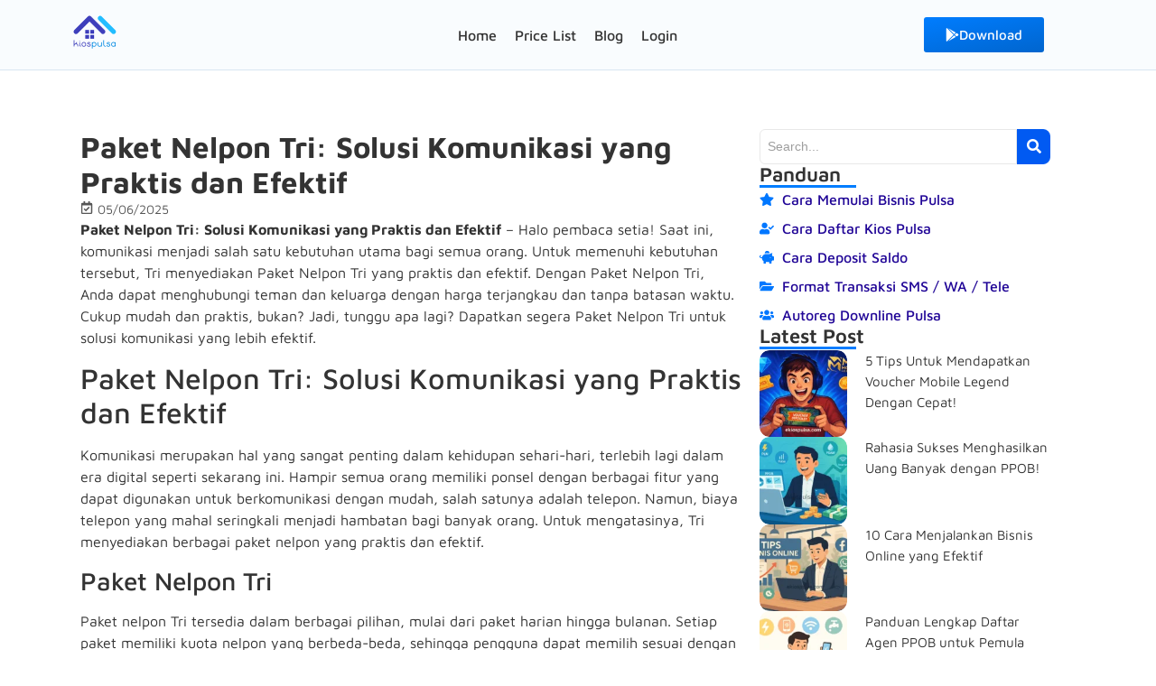

--- FILE ---
content_type: text/html; charset=UTF-8
request_url: https://www.ekiospulsa.com/paket-nelpon-tri-solusi-komunikasi-yang-praktis-dan-efektif.html
body_size: 24337
content:
<!DOCTYPE html> <html lang="id"> <head> 	<meta charset="UTF-8"> 		<meta name='robots' content='index, follow, max-image-preview:large, max-snippet:-1, max-video-preview:-1' /> <style>img:is([sizes="auto" i], [sizes^="auto," i]) { contain-intrinsic-size: 3000px 1500px }</style> <title>Paket Nelpon Tri: Solusi Komunikasi yang Praktis dan Efektif &#8211; Kios Pulsa</title> 	<meta name="description" content="Paket Nelpon Tri: Solusi Komunikasi yang Praktis dan Efektif - Halo pembaca setia! Saat ini, komunikasi menjadi salah satu kebutuhan utama bagi semua" /> 	<link rel="canonical" href="https://www.ekiospulsa.com/paket-nelpon-tri-solusi-komunikasi-yang-praktis-dan-efektif.html" /> 	<meta property="og:locale" content="id_ID" /> 	<meta property="og:type" content="article" /> 	<meta property="og:title" content="Paket Nelpon Tri: Solusi Komunikasi yang Praktis dan Efektif" /> 	<meta property="og:description" content="Paket Nelpon Tri: Solusi Komunikasi yang Praktis dan Efektif - Halo pembaca setia! Saat ini, komunikasi menjadi salah satu kebutuhan utama bagi semua" /> 	<meta property="og:url" content="https://www.ekiospulsa.com/paket-nelpon-tri-solusi-komunikasi-yang-praktis-dan-efektif.html" /> 	<meta property="og:site_name" content="Kios Pulsa" /> 	<meta property="article:published_time" content="2025-05-05T17:16:29+00:00" /> 	<meta property="og:image" content="https://www.ekiospulsa.com/wp-content/uploads/2025/05/aplikasi-kios-pulsa.png" /> 	<meta property="og:image:width" content="1024" /> 	<meta property="og:image:height" content="995" /> 	<meta property="og:image:type" content="image/png" /> 	<meta name="author" content="Putut Pujiono" /> 	<meta name="twitter:card" content="summary_large_image" /> 	<meta name="twitter:label1" content="Ditulis oleh" /> 	<meta name="twitter:data1" content="Putut Pujiono" /> 	<meta name="twitter:label2" content="Estimasi waktu membaca" /> 	<meta name="twitter:data2" content="3 menit" /> <script type="application/ld+json" class="yoast-schema-graph">{"@context":"https://schema.org","@graph":[{"@type":"Article","@id":"https://www.ekiospulsa.com/paket-nelpon-tri-solusi-komunikasi-yang-praktis-dan-efektif.html#article","isPartOf":{"@id":"https://www.ekiospulsa.com/paket-nelpon-tri-solusi-komunikasi-yang-praktis-dan-efektif.html"},"author":{"name":"Putut Pujiono","@id":"https://www.ekiospulsa.com/#/schema/person/a5ea8ad3921d2517b24a98f25ec198f6"},"headline":"Paket Nelpon Tri: Solusi Komunikasi yang Praktis dan Efektif","datePublished":"2025-05-05T17:16:29+00:00","mainEntityOfPage":{"@id":"https://www.ekiospulsa.com/paket-nelpon-tri-solusi-komunikasi-yang-praktis-dan-efektif.html"},"wordCount":616,"publisher":{"@id":"https://www.ekiospulsa.com/#organization"},"articleSection":["News","Pulsa Murah"],"inLanguage":"id"},{"@type":"WebPage","@id":"https://www.ekiospulsa.com/paket-nelpon-tri-solusi-komunikasi-yang-praktis-dan-efektif.html","url":"https://www.ekiospulsa.com/paket-nelpon-tri-solusi-komunikasi-yang-praktis-dan-efektif.html","name":"Paket Nelpon Tri: Solusi Komunikasi yang Praktis dan Efektif &#8211; Kios Pulsa","isPartOf":{"@id":"https://www.ekiospulsa.com/#website"},"datePublished":"2025-05-05T17:16:29+00:00","description":"Paket Nelpon Tri: Solusi Komunikasi yang Praktis dan Efektif - Halo pembaca setia! Saat ini, komunikasi menjadi salah satu kebutuhan utama bagi semua","breadcrumb":{"@id":"https://www.ekiospulsa.com/paket-nelpon-tri-solusi-komunikasi-yang-praktis-dan-efektif.html#breadcrumb"},"inLanguage":"id","potentialAction":[{"@type":"ReadAction","target":["https://www.ekiospulsa.com/paket-nelpon-tri-solusi-komunikasi-yang-praktis-dan-efektif.html"]}]},{"@type":"BreadcrumbList","@id":"https://www.ekiospulsa.com/paket-nelpon-tri-solusi-komunikasi-yang-praktis-dan-efektif.html#breadcrumb","itemListElement":[{"@type":"ListItem","position":1,"name":"Home","item":"https://www.ekiospulsa.com/"},{"@type":"ListItem","position":2,"name":"Blog","item":"https://www.ekiospulsa.com/blog"},{"@type":"ListItem","position":3,"name":"Paket Nelpon Tri: Solusi Komunikasi yang Praktis dan Efektif"}]},{"@type":"WebSite","@id":"https://www.ekiospulsa.com/#website","url":"https://www.ekiospulsa.com/","name":"Kios Pulsa","description":"Aplikasi Jual Pulsa &amp; Agen Kuota","publisher":{"@id":"https://www.ekiospulsa.com/#organization"},"alternateName":"Aplikasi Kios Pulsa","potentialAction":[{"@type":"SearchAction","target":{"@type":"EntryPoint","urlTemplate":"https://www.ekiospulsa.com/?s={search_term_string}"},"query-input":{"@type":"PropertyValueSpecification","valueRequired":true,"valueName":"search_term_string"}}],"inLanguage":"id"},{"@type":"Organization","@id":"https://www.ekiospulsa.com/#organization","name":"Kios Pulsa","alternateName":"Aplikasi Kios Pulsa","url":"https://www.ekiospulsa.com/","logo":{"@type":"ImageObject","inLanguage":"id","@id":"https://www.ekiospulsa.com/#/schema/logo/image/","url":"https://www.ekiospulsa.com/wp-content/uploads/2025/05/icon-kios-pulsa.png","contentUrl":"https://www.ekiospulsa.com/wp-content/uploads/2025/05/icon-kios-pulsa.png","width":100,"height":100,"caption":"Kios Pulsa"},"image":{"@id":"https://www.ekiospulsa.com/#/schema/logo/image/"}},{"@type":"Person","@id":"https://www.ekiospulsa.com/#/schema/person/a5ea8ad3921d2517b24a98f25ec198f6","name":"Putut Pujiono","image":{"@type":"ImageObject","inLanguage":"id","@id":"https://www.ekiospulsa.com/#/schema/person/image/","url":"https://secure.gravatar.com/avatar/3ca0bac13248e669f15d5df7e39507f7e0bfe5f3fc9f5e26780b87e070130d08?s=96&d=mm&r=g","contentUrl":"https://secure.gravatar.com/avatar/3ca0bac13248e669f15d5df7e39507f7e0bfe5f3fc9f5e26780b87e070130d08?s=96&d=mm&r=g","caption":"Putut Pujiono"},"url":"https://www.ekiospulsa.com/creator/putut"}]}</script> <link rel='stylesheet' id='wp-block-library-css' href='https://www.ekiospulsa.com/wp-includes/css/dist/block-library/style.min.css?ver=6.8.3' type='text/css' media='all' /> <style id='classic-theme-styles-inline-css' type='text/css'>
/*! This file is auto-generated */
.wp-block-button__link{color:#fff;background-color:#32373c;border-radius:9999px;box-shadow:none;text-decoration:none;padding:calc(.667em + 2px) calc(1.333em + 2px);font-size:1.125em}.wp-block-file__button{background:#32373c;color:#fff;text-decoration:none}
</style> <link rel='stylesheet' id='wp-components-css' href='https://www.ekiospulsa.com/wp-includes/css/dist/components/style.min.css?ver=6.8.3' type='text/css' media='all' /> <link rel='stylesheet' id='wp-preferences-css' href='https://www.ekiospulsa.com/wp-includes/css/dist/preferences/style.min.css?ver=6.8.3' type='text/css' media='all' /> <link rel='stylesheet' id='wp-block-editor-css' href='https://www.ekiospulsa.com/wp-includes/css/dist/block-editor/style.min.css?ver=6.8.3' type='text/css' media='all' /> <link rel='stylesheet' id='wp-reusable-blocks-css' href='https://www.ekiospulsa.com/wp-includes/css/dist/reusable-blocks/style.min.css?ver=6.8.3' type='text/css' media='all' /> <link rel='stylesheet' id='wp-patterns-css' href='https://www.ekiospulsa.com/wp-includes/css/dist/patterns/style.min.css?ver=6.8.3' type='text/css' media='all' /> <link rel='stylesheet' id='wp-editor-css' href='https://www.ekiospulsa.com/wp-includes/css/dist/editor/style.min.css?ver=6.8.3' type='text/css' media='all' /> <link rel='stylesheet' id='drop_shadow_block-style-css-css' href='https://www.ekiospulsa.com/addons/drop-shadow-boxes/block/blocks.style.build.css?ver=1.7.14' type='text/css' media='all' /> <style id='global-styles-inline-css' type='text/css'>
:root{--wp--preset--aspect-ratio--square: 1;--wp--preset--aspect-ratio--4-3: 4/3;--wp--preset--aspect-ratio--3-4: 3/4;--wp--preset--aspect-ratio--3-2: 3/2;--wp--preset--aspect-ratio--2-3: 2/3;--wp--preset--aspect-ratio--16-9: 16/9;--wp--preset--aspect-ratio--9-16: 9/16;--wp--preset--color--black: #000000;--wp--preset--color--cyan-bluish-gray: #abb8c3;--wp--preset--color--white: #ffffff;--wp--preset--color--pale-pink: #f78da7;--wp--preset--color--vivid-red: #cf2e2e;--wp--preset--color--luminous-vivid-orange: #ff6900;--wp--preset--color--luminous-vivid-amber: #fcb900;--wp--preset--color--light-green-cyan: #7bdcb5;--wp--preset--color--vivid-green-cyan: #00d084;--wp--preset--color--pale-cyan-blue: #8ed1fc;--wp--preset--color--vivid-cyan-blue: #0693e3;--wp--preset--color--vivid-purple: #9b51e0;--wp--preset--gradient--vivid-cyan-blue-to-vivid-purple: linear-gradient(135deg,rgba(6,147,227,1) 0%,rgb(155,81,224) 100%);--wp--preset--gradient--light-green-cyan-to-vivid-green-cyan: linear-gradient(135deg,rgb(122,220,180) 0%,rgb(0,208,130) 100%);--wp--preset--gradient--luminous-vivid-amber-to-luminous-vivid-orange: linear-gradient(135deg,rgba(252,185,0,1) 0%,rgba(255,105,0,1) 100%);--wp--preset--gradient--luminous-vivid-orange-to-vivid-red: linear-gradient(135deg,rgba(255,105,0,1) 0%,rgb(207,46,46) 100%);--wp--preset--gradient--very-light-gray-to-cyan-bluish-gray: linear-gradient(135deg,rgb(238,238,238) 0%,rgb(169,184,195) 100%);--wp--preset--gradient--cool-to-warm-spectrum: linear-gradient(135deg,rgb(74,234,220) 0%,rgb(151,120,209) 20%,rgb(207,42,186) 40%,rgb(238,44,130) 60%,rgb(251,105,98) 80%,rgb(254,248,76) 100%);--wp--preset--gradient--blush-light-purple: linear-gradient(135deg,rgb(255,206,236) 0%,rgb(152,150,240) 100%);--wp--preset--gradient--blush-bordeaux: linear-gradient(135deg,rgb(254,205,165) 0%,rgb(254,45,45) 50%,rgb(107,0,62) 100%);--wp--preset--gradient--luminous-dusk: linear-gradient(135deg,rgb(255,203,112) 0%,rgb(199,81,192) 50%,rgb(65,88,208) 100%);--wp--preset--gradient--pale-ocean: linear-gradient(135deg,rgb(255,245,203) 0%,rgb(182,227,212) 50%,rgb(51,167,181) 100%);--wp--preset--gradient--electric-grass: linear-gradient(135deg,rgb(202,248,128) 0%,rgb(113,206,126) 100%);--wp--preset--gradient--midnight: linear-gradient(135deg,rgb(2,3,129) 0%,rgb(40,116,252) 100%);--wp--preset--font-size--small: 13px;--wp--preset--font-size--medium: 20px;--wp--preset--font-size--large: 36px;--wp--preset--font-size--x-large: 42px;--wp--preset--spacing--20: 0.44rem;--wp--preset--spacing--30: 0.67rem;--wp--preset--spacing--40: 1rem;--wp--preset--spacing--50: 1.5rem;--wp--preset--spacing--60: 2.25rem;--wp--preset--spacing--70: 3.38rem;--wp--preset--spacing--80: 5.06rem;--wp--preset--shadow--natural: 6px 6px 9px rgba(0, 0, 0, 0.2);--wp--preset--shadow--deep: 12px 12px 50px rgba(0, 0, 0, 0.4);--wp--preset--shadow--sharp: 6px 6px 0px rgba(0, 0, 0, 0.2);--wp--preset--shadow--outlined: 6px 6px 0px -3px rgba(255, 255, 255, 1), 6px 6px rgba(0, 0, 0, 1);--wp--preset--shadow--crisp: 6px 6px 0px rgba(0, 0, 0, 1);}:where(.is-layout-flex){gap: 0.5em;}:where(.is-layout-grid){gap: 0.5em;}body .is-layout-flex{display: flex;}.is-layout-flex{flex-wrap: wrap;align-items: center;}.is-layout-flex > :is(*, div){margin: 0;}body .is-layout-grid{display: grid;}.is-layout-grid > :is(*, div){margin: 0;}:where(.wp-block-columns.is-layout-flex){gap: 2em;}:where(.wp-block-columns.is-layout-grid){gap: 2em;}:where(.wp-block-post-template.is-layout-flex){gap: 1.25em;}:where(.wp-block-post-template.is-layout-grid){gap: 1.25em;}.has-black-color{color: var(--wp--preset--color--black) !important;}.has-cyan-bluish-gray-color{color: var(--wp--preset--color--cyan-bluish-gray) !important;}.has-white-color{color: var(--wp--preset--color--white) !important;}.has-pale-pink-color{color: var(--wp--preset--color--pale-pink) !important;}.has-vivid-red-color{color: var(--wp--preset--color--vivid-red) !important;}.has-luminous-vivid-orange-color{color: var(--wp--preset--color--luminous-vivid-orange) !important;}.has-luminous-vivid-amber-color{color: var(--wp--preset--color--luminous-vivid-amber) !important;}.has-light-green-cyan-color{color: var(--wp--preset--color--light-green-cyan) !important;}.has-vivid-green-cyan-color{color: var(--wp--preset--color--vivid-green-cyan) !important;}.has-pale-cyan-blue-color{color: var(--wp--preset--color--pale-cyan-blue) !important;}.has-vivid-cyan-blue-color{color: var(--wp--preset--color--vivid-cyan-blue) !important;}.has-vivid-purple-color{color: var(--wp--preset--color--vivid-purple) !important;}.has-black-background-color{background-color: var(--wp--preset--color--black) !important;}.has-cyan-bluish-gray-background-color{background-color: var(--wp--preset--color--cyan-bluish-gray) !important;}.has-white-background-color{background-color: var(--wp--preset--color--white) !important;}.has-pale-pink-background-color{background-color: var(--wp--preset--color--pale-pink) !important;}.has-vivid-red-background-color{background-color: var(--wp--preset--color--vivid-red) !important;}.has-luminous-vivid-orange-background-color{background-color: var(--wp--preset--color--luminous-vivid-orange) !important;}.has-luminous-vivid-amber-background-color{background-color: var(--wp--preset--color--luminous-vivid-amber) !important;}.has-light-green-cyan-background-color{background-color: var(--wp--preset--color--light-green-cyan) !important;}.has-vivid-green-cyan-background-color{background-color: var(--wp--preset--color--vivid-green-cyan) !important;}.has-pale-cyan-blue-background-color{background-color: var(--wp--preset--color--pale-cyan-blue) !important;}.has-vivid-cyan-blue-background-color{background-color: var(--wp--preset--color--vivid-cyan-blue) !important;}.has-vivid-purple-background-color{background-color: var(--wp--preset--color--vivid-purple) !important;}.has-black-border-color{border-color: var(--wp--preset--color--black) !important;}.has-cyan-bluish-gray-border-color{border-color: var(--wp--preset--color--cyan-bluish-gray) !important;}.has-white-border-color{border-color: var(--wp--preset--color--white) !important;}.has-pale-pink-border-color{border-color: var(--wp--preset--color--pale-pink) !important;}.has-vivid-red-border-color{border-color: var(--wp--preset--color--vivid-red) !important;}.has-luminous-vivid-orange-border-color{border-color: var(--wp--preset--color--luminous-vivid-orange) !important;}.has-luminous-vivid-amber-border-color{border-color: var(--wp--preset--color--luminous-vivid-amber) !important;}.has-light-green-cyan-border-color{border-color: var(--wp--preset--color--light-green-cyan) !important;}.has-vivid-green-cyan-border-color{border-color: var(--wp--preset--color--vivid-green-cyan) !important;}.has-pale-cyan-blue-border-color{border-color: var(--wp--preset--color--pale-cyan-blue) !important;}.has-vivid-cyan-blue-border-color{border-color: var(--wp--preset--color--vivid-cyan-blue) !important;}.has-vivid-purple-border-color{border-color: var(--wp--preset--color--vivid-purple) !important;}.has-vivid-cyan-blue-to-vivid-purple-gradient-background{background: var(--wp--preset--gradient--vivid-cyan-blue-to-vivid-purple) !important;}.has-light-green-cyan-to-vivid-green-cyan-gradient-background{background: var(--wp--preset--gradient--light-green-cyan-to-vivid-green-cyan) !important;}.has-luminous-vivid-amber-to-luminous-vivid-orange-gradient-background{background: var(--wp--preset--gradient--luminous-vivid-amber-to-luminous-vivid-orange) !important;}.has-luminous-vivid-orange-to-vivid-red-gradient-background{background: var(--wp--preset--gradient--luminous-vivid-orange-to-vivid-red) !important;}.has-very-light-gray-to-cyan-bluish-gray-gradient-background{background: var(--wp--preset--gradient--very-light-gray-to-cyan-bluish-gray) !important;}.has-cool-to-warm-spectrum-gradient-background{background: var(--wp--preset--gradient--cool-to-warm-spectrum) !important;}.has-blush-light-purple-gradient-background{background: var(--wp--preset--gradient--blush-light-purple) !important;}.has-blush-bordeaux-gradient-background{background: var(--wp--preset--gradient--blush-bordeaux) !important;}.has-luminous-dusk-gradient-background{background: var(--wp--preset--gradient--luminous-dusk) !important;}.has-pale-ocean-gradient-background{background: var(--wp--preset--gradient--pale-ocean) !important;}.has-electric-grass-gradient-background{background: var(--wp--preset--gradient--electric-grass) !important;}.has-midnight-gradient-background{background: var(--wp--preset--gradient--midnight) !important;}.has-small-font-size{font-size: var(--wp--preset--font-size--small) !important;}.has-medium-font-size{font-size: var(--wp--preset--font-size--medium) !important;}.has-large-font-size{font-size: var(--wp--preset--font-size--large) !important;}.has-x-large-font-size{font-size: var(--wp--preset--font-size--x-large) !important;}
:where(.wp-block-post-template.is-layout-flex){gap: 1.25em;}:where(.wp-block-post-template.is-layout-grid){gap: 1.25em;}
:where(.wp-block-columns.is-layout-flex){gap: 2em;}:where(.wp-block-columns.is-layout-grid){gap: 2em;}
:root :where(.wp-block-pullquote){font-size: 1.5em;line-height: 1.6;}
</style> <link rel='stylesheet' id='wct-style-css' href='https://www.ekiospulsa.com/addons/wp-curl-tabs/assets/style.css?ver=6.8.3' type='text/css' media='all' /> <link rel='stylesheet' id='elementor-frontend-css' href='https://www.ekiospulsa.com/wp-content/uploads/elementor/css/custom-frontend.min.css?ver=1762879869' type='text/css' media='all' /> <link rel='stylesheet' id='elementor-post-293-css' href='https://www.ekiospulsa.com/wp-content/uploads/elementor/css/post-293.css?ver=1762879869' type='text/css' media='all' /> <link rel='stylesheet' id='widget-heading-css' href='https://www.ekiospulsa.com/elementor/assets/css/widget-heading.min.css?ver=3.33.0' type='text/css' media='all' /> <link rel='stylesheet' id='widget-icon-list-css' href='https://www.ekiospulsa.com/wp-content/uploads/elementor/css/custom-widget-icon-list.min.css?ver=1762879869' type='text/css' media='all' /> <link rel='stylesheet' id='elementor-post-294-css' href='https://www.ekiospulsa.com/wp-content/uploads/elementor/css/post-294.css?ver=1762879869' type='text/css' media='all' /> <link rel='stylesheet' id='elementor-post-27850-css' href='https://www.ekiospulsa.com/wp-content/uploads/elementor/css/post-27850.css?ver=1762879984' type='text/css' media='all' /> <link rel='stylesheet' id='royal-elementor-kit-style-css' href='https://www.ekiospulsa.com/wp-content/themes/royal-elementor-kit/style.css?ver=1.0' type='text/css' media='all' /> <link rel='stylesheet' id='wpr-link-animations-css-css' href='https://www.ekiospulsa.com/royal/assets/css/lib/animations/wpr-link-animations.min.css?ver=1.7.1038' type='text/css' media='all' /> <link rel='stylesheet' id='wpr-text-animations-css-css' href='https://www.ekiospulsa.com/royal/assets/css/lib/animations/text-animations.min.css?ver=1.7.1038' type='text/css' media='all' /> <link rel='stylesheet' id='wpr-addons-css-css' href='https://www.ekiospulsa.com/royal/assets/css/frontend.min.css?ver=1.7.1038' type='text/css' media='all' /> <link rel='stylesheet' id='font-awesome-5-all-css' href='https://www.ekiospulsa.com/elementor/assets/lib/font-awesome/css/all.min.css?ver=1.7.1038' type='text/css' media='all' /> <link rel='stylesheet' id='elementor-gf-local-mavenpro-css' href='https://www.ekiospulsa.com/wp-content/uploads/elementor/google-fonts/css/mavenpro.css?ver=1747762028' type='text/css' media='all' /> <script type="text/javascript" data-cfasync="false" src="https://www.ekiospulsa.com/wp-includes/js/jquery/jquery.min.js?ver=3.7.1" id="jquery-core-js"></script> <script type="text/javascript" data-cfasync="false" src="https://www.ekiospulsa.com/wp-includes/js/jquery/jquery-migrate.min.js?ver=3.4.1" id="jquery-migrate-js"></script> <script type="text/javascript" src="https://www.googletagmanager.com/gtag/js?id=GT-5R7P57F" id="google_gtagjs-js" async></script> <script type="text/javascript" id="google_gtagjs-js-after">
/* <![CDATA[ */
window.dataLayer = window.dataLayer || [];function gtag(){dataLayer.push(arguments);}
gtag("set","linker",{"domains":["www.ekiospulsa.com"]});
gtag("js", new Date());
gtag("set", "developer_id.dZTNiMT", true);
gtag("config", "GT-5R7P57F", {"googlesitekit_post_type":"post","googlesitekit_post_date":"20250506","googlesitekit_post_categories":"News; Pulsa Murah"});
 window._googlesitekit = window._googlesitekit || {}; window._googlesitekit.throttledEvents = []; window._googlesitekit.gtagEvent = (name, data) => { var key = JSON.stringify( { name, data } ); if ( !! window._googlesitekit.throttledEvents[ key ] ) { return; } window._googlesitekit.throttledEvents[ key ] = true; setTimeout( () => { delete window._googlesitekit.throttledEvents[ key ]; }, 5 ); gtag( "event", name, { ...data, event_source: "site-kit" } ); }; 
/* ]]> */
</script> <link rel="icon" href="https://www.ekiospulsa.com/wp-content/uploads/2025/05/icon-kios-pulsa.png" sizes="32x32" /> <link rel="icon" href="https://www.ekiospulsa.com/wp-content/uploads/2025/05/icon-kios-pulsa.png" sizes="192x192" /> <link rel="apple-touch-icon" href="https://www.ekiospulsa.com/wp-content/uploads/2025/05/icon-kios-pulsa.png" /> <meta name="msapplication-TileImage" content="https://www.ekiospulsa.com/wp-content/uploads/2025/05/icon-kios-pulsa.png" /> <style id="wpr_lightbox_styles">
				.lg-backdrop {
					background-color: rgba(0,0,0,0.6) !important;
				}
				.lg-toolbar,
				.lg-dropdown {
					background-color: rgba(0,0,0,0.8) !important;
				}
				.lg-dropdown:after {
					border-bottom-color: rgba(0,0,0,0.8) !important;
				}
				.lg-sub-html {
					background-color: rgba(0,0,0,0.8) !important;
				}
				.lg-thumb-outer,
				.lg-progress-bar {
					background-color: #444444 !important;
				}
				.lg-progress {
					background-color: #a90707 !important;
				}
				.lg-icon {
					color: #efefef !important;
					font-size: 20px !important;
				}
				.lg-icon.lg-toogle-thumb {
					font-size: 24px !important;
				}
				.lg-icon:hover,
				.lg-dropdown-text:hover {
					color: #ffffff !important;
				}
				.lg-sub-html,
				.lg-dropdown-text {
					color: #efefef !important;
					font-size: 14px !important;
				}
				#lg-counter {
					color: #efefef !important;
					font-size: 14px !important;
				}
				.lg-prev,
				.lg-next {
					font-size: 35px !important;
				}
				/* Defaults */
				.lg-icon {
				background-color: transparent !important;
				}
				#lg-counter {
				opacity: 0.9;
				}
				.lg-thumb-outer {
				padding: 0 10px;
				}
				.lg-thumb-item {
				border-radius: 0 !important;
				border: none !important;
				opacity: 0.5;
				}
				.lg-thumb-item.active {
					opacity: 1;
				}
	         </style> <meta name="viewport" content="width=device-width, initial-scale=1.0, viewport-fit=cover" /></head> <body class="wp-singular post-template-default single single-post postid-15108 single-format-standard wp-custom-logo wp-embed-responsive wp-theme-royal-elementor-kit elementor-default elementor-template-canvas elementor-kit-9"> <style>.elementor-293 .elementor-element.elementor-element-24d1869:not(.elementor-motion-effects-element-type-background), .elementor-293 .elementor-element.elementor-element-24d1869 > .elementor-motion-effects-container > .elementor-motion-effects-layer{background-color:#F9FCFE;}.elementor-293 .elementor-element.elementor-element-24d1869{top:0px;bottom:auto;z-index:3;border-style:solid;border-width:0px 0px 1px 0px;border-color:#D8E6F2;transition:background 0.3s, border 0.3s, border-radius 0.3s, box-shadow 0.3s;}.elementor-293 .elementor-element.elementor-element-24d1869 + .wpr-hidden-header{top:0px;}.elementor-293 .elementor-element.elementor-element-24d1869 + .wpr-hidden-header-flex{top:0px;}.wpr-hidden-header{z-index:10;}.wpr-hidden-header-flex{z-index:10;}.elementor-293 .elementor-element.elementor-element-24d1869 > .elementor-background-overlay{transition:background 0.3s, border-radius 0.3s, opacity 0.3s;}.elementor-bc-flex-widget .elementor-293 .elementor-element.elementor-element-bad6b16.elementor-column .elementor-widget-wrap{align-items:center;}.elementor-293 .elementor-element.elementor-element-bad6b16.elementor-column.elementor-element[data-element_type="column"] > .elementor-widget-wrap.elementor-element-populated{align-content:center;align-items:center;}.elementor-293 .elementor-element.elementor-element-e4030af{text-align:left;}.elementor-293 .elementor-element.elementor-element-e4030af .wpr-logo{padding:0px 0px 0px 0px;border-style:none;border-radius:0px 0px 0px 0px;}.elementor-293 .elementor-element.elementor-element-e4030af .wpr-logo-image{max-width:50px;}.elementor-293 .elementor-element.elementor-element-e4030af.wpr-logo-position-left .wpr-logo-image{margin-right:0px;}.elementor-293 .elementor-element.elementor-element-e4030af.wpr-logo-position-right .wpr-logo-image{margin-left:0px;}.elementor-293 .elementor-element.elementor-element-e4030af.wpr-logo-position-center .wpr-logo-image{margin-bottom:0px;}.elementor-293 .elementor-element.elementor-element-e4030af .wpr-logo-image img{-webkit-transition-duration:0.7s;transition-duration:0.7s;}.elementor-293 .elementor-element.elementor-element-e4030af .wpr-logo-title{color:#605BE5;margin:0 0 0px;}.elementor-293 .elementor-element.elementor-element-e4030af .wpr-logo-description{color:#888888;}.elementor-bc-flex-widget .elementor-293 .elementor-element.elementor-element-4b9f262.elementor-column .elementor-widget-wrap{align-items:center;}.elementor-293 .elementor-element.elementor-element-4b9f262.elementor-column.elementor-element[data-element_type="column"] > .elementor-widget-wrap.elementor-element-populated{align-content:center;align-items:center;}.elementor-293 .elementor-element.elementor-element-2c2625c .wpr-menu-item.wpr-pointer-item{transition-duration:0.2s;}.elementor-293 .elementor-element.elementor-element-2c2625c .wpr-menu-item.wpr-pointer-item .wpr-mega-menu-icon{transition-duration:0.2s;}.elementor-293 .elementor-element.elementor-element-2c2625c .wpr-menu-item.wpr-pointer-item:before{transition-duration:0.2s;}.elementor-293 .elementor-element.elementor-element-2c2625c .wpr-menu-item.wpr-pointer-item:after{transition-duration:0.2s;}.elementor-293 .elementor-element.elementor-element-2c2625c .wpr-mobile-toggle-wrap{text-align:right;}.elementor-293 .elementor-element.elementor-element-2c2625c .wpr-nav-menu .wpr-menu-item,
					 .elementor-293 .elementor-element.elementor-element-2c2625c .wpr-nav-menu > .menu-item-has-children > .wpr-sub-icon{color:#333333;}.elementor-293 .elementor-element.elementor-element-2c2625c .wpr-nav-menu .wpr-mega-menu-icon{color:#333333;font-size:16px;margin-right:5px;}.elementor-293 .elementor-element.elementor-element-2c2625c .wpr-menu-item,.elementor-293 .elementor-element.elementor-element-2c2625c .wpr-mobile-menu-item,.elementor-293 .elementor-element.elementor-element-2c2625c .wpr-mobile-sub-menu-item,.elementor-293 .elementor-element.elementor-element-2c2625c .wpr-mobile-toggle-text, .wpr-menu-offcanvas-back h3{font-family:"Maven Pro", Sans-serif;font-weight:500;}.elementor-293 .elementor-element.elementor-element-2c2625c .wpr-nav-menu .wpr-menu-item:hover,
					.elementor-293 .elementor-element.elementor-element-2c2625c .wpr-nav-menu .wpr-menu-item:hover .wpr-mega-menu-icon,
					.elementor-293 .elementor-element.elementor-element-2c2625c .wpr-nav-menu .wpr-menu-item.wpr-active-menu-item .wpr-mega-menu-icon,
					 .elementor-293 .elementor-element.elementor-element-2c2625c .wpr-nav-menu > .menu-item-has-children:hover > .wpr-sub-icon,
					 .elementor-293 .elementor-element.elementor-element-2c2625c .wpr-nav-menu .wpr-menu-item.wpr-active-menu-item,
					 .elementor-293 .elementor-element.elementor-element-2c2625c .wpr-nav-menu > .menu-item-has-children.current_page_item > .wpr-sub-icon{color:#0065CE;}.elementor-293 .elementor-element.elementor-element-2c2625c.wpr-pointer-line-fx .wpr-menu-item:before,
					 .elementor-293 .elementor-element.elementor-element-2c2625c.wpr-pointer-line-fx .wpr-menu-item:after{background-color:#0065CE;}.elementor-293 .elementor-element.elementor-element-2c2625c.wpr-pointer-border-fx .wpr-menu-item:before{border-color:#0065CE;}.elementor-293 .elementor-element.elementor-element-2c2625c.wpr-pointer-background-fx .wpr-menu-item:before{background-color:#0065CE;}.elementor-293 .elementor-element.elementor-element-2c2625c .menu-item-has-children .wpr-sub-icon{font-size:15px;}.elementor-293 .elementor-element.elementor-element-2c2625c.wpr-pointer-underline>.wpr-nav-menu-container >ul>li>.wpr-menu-item:after,
					 .elementor-293 .elementor-element.elementor-element-2c2625c.wpr-pointer-overline>.wpr-nav-menu-container >ul>li>.wpr-menu-item:before,
					 .elementor-293 .elementor-element.elementor-element-2c2625c.wpr-pointer-double-line>.wpr-nav-menu-container >ul>li>.wpr-menu-item:before,
					 .elementor-293 .elementor-element.elementor-element-2c2625c.wpr-pointer-double-line>.wpr-nav-menu-container >ul>li>.wpr-menu-item:after{height:2px;}.elementor-293 .elementor-element.elementor-element-2c2625c.wpr-pointer-border-fx>.wpr-nav-menu-container >ul>li>.wpr-menu-item:before{border-width:2px;}.elementor-293 .elementor-element.elementor-element-2c2625c.wpr-pointer-underline>.elementor-widget-container>.wpr-nav-menu-container >ul>li>.wpr-menu-item:after,
					 .elementor-293 .elementor-element.elementor-element-2c2625c.wpr-pointer-overline>.elementor-widget-container>.wpr-nav-menu-container >ul>li>.wpr-menu-item:before,
					 .elementor-293 .elementor-element.elementor-element-2c2625c.wpr-pointer-double-line>.elementor-widget-container>.wpr-nav-menu-container >ul>li>.wpr-menu-item:before,
					 .elementor-293 .elementor-element.elementor-element-2c2625c.wpr-pointer-double-line>.elementor-widget-container>.wpr-nav-menu-container >ul>li>.wpr-menu-item:after{height:2px;}.elementor-293 .elementor-element.elementor-element-2c2625c.wpr-pointer-border-fx>.elementor-widget-container>.wpr-nav-menu-container >ul>li>.wpr-menu-item:before{border-width:2px;}.elementor-293 .elementor-element.elementor-element-2c2625c:not(.wpr-pointer-border-fx) .wpr-menu-item.wpr-pointer-item:before{transform:translateY(-13px);}.elementor-293 .elementor-element.elementor-element-2c2625c:not(.wpr-pointer-border-fx) .wpr-menu-item.wpr-pointer-item:after{transform:translateY(13px);}.elementor-293 .elementor-element.elementor-element-2c2625c .wpr-nav-menu .wpr-menu-item{padding-left:0px;padding-right:0px;padding-top:15px;padding-bottom:15px;}.elementor-293 .elementor-element.elementor-element-2c2625c .wpr-nav-menu > .menu-item{margin-left:10px;margin-right:10px;}.elementor-293 .elementor-element.elementor-element-2c2625c .wpr-nav-menu-vertical .wpr-nav-menu > li > .wpr-sub-menu{margin-left:10px;transform:translateX(15px);}.elementor-293 .elementor-element.elementor-element-2c2625c .wpr-nav-menu-vertical .wpr-nav-menu > li > .wpr-sub-mega-menu{margin-left:10px;transform:translateX(15px);}.elementor-293 .elementor-element.elementor-element-2c2625c.wpr-main-menu-align-left .wpr-nav-menu-vertical .wpr-nav-menu > li > .wpr-sub-icon{right:10px;}.elementor-293 .elementor-element.elementor-element-2c2625c.wpr-main-menu-align-right .wpr-nav-menu-vertical .wpr-nav-menu > li > .wpr-sub-icon{left:10px;}.elementor-293 .elementor-element.elementor-element-2c2625c .wpr-nav-menu-horizontal .wpr-nav-menu .wpr-sub-mega-menu{transform:translateY(15px);}.elementor-293 .elementor-element.elementor-element-2c2625c.wpr-main-menu-align-center .wpr-nav-menu-horizontal .wpr-mega-menu-pos-default.wpr-mega-menu-width-custom .wpr-sub-mega-menu{transform:translate(-50%, 15px);}.elementor-293 .elementor-element.elementor-element-2c2625c .wpr-nav-menu-horizontal .wpr-nav-menu > li > .wpr-sub-menu{transform:translateY(15px);}.elementor-293 .elementor-element.elementor-element-2c2625c .wpr-nav-menu .wpr-mega-menu-badge{font-family:"Maven Pro", Sans-serif;top:-5px;padding:3px 5px 2px 5px;border-radius:0px 0px 0px 0px;}.elementor-293 .elementor-element.elementor-element-2c2625c .wpr-nav-menu-horizontal .wpr-mega-menu-badge{right:15px;}.elementor-293 .elementor-element.elementor-element-2c2625c .wpr-nav-menu-vertical .wpr-mega-menu-badge{margin-left:15px;}.elementor-293 .elementor-element.elementor-element-2c2625c .wpr-sub-mega-menu{background-color:#ffffff;border-style:none;}.elementor-293 .elementor-element.elementor-element-2c2625c .wpr-sub-menu .wpr-sub-menu-item,
					 .elementor-293 .elementor-element.elementor-element-2c2625c .wpr-sub-menu > .menu-item-has-children .wpr-sub-icon{color:#333333;}.elementor-293 .elementor-element.elementor-element-2c2625c .wpr-sub-menu .wpr-sub-menu-item{background-color:#ffffff;font-family:"Maven Pro", Sans-serif;font-size:15px;padding-left:11px;padding-right:11px;padding-top:8px;padding-bottom:8px;}.elementor-293 .elementor-element.elementor-element-2c2625c .wpr-sub-menu .wpr-sub-menu-item:hover,
					 .elementor-293 .elementor-element.elementor-element-2c2625c .wpr-sub-menu > .menu-item-has-children .wpr-sub-menu-item:hover .wpr-sub-icon,
					 .elementor-293 .elementor-element.elementor-element-2c2625c .wpr-sub-menu .wpr-sub-menu-item.wpr-active-menu-item,
					 .elementor-293 .elementor-element.elementor-element-2c2625c .wpr-sub-menu .wpr-sub-menu-item.wpr-active-menu-item .wpr-sub-icon,
					 .elementor-293 .elementor-element.elementor-element-2c2625c .wpr-sub-menu > .menu-item-has-children.current_page_item .wpr-sub-icon{color:#ffffff;}.elementor-293 .elementor-element.elementor-element-2c2625c .wpr-sub-menu .wpr-sub-menu-item:hover,
					 .elementor-293 .elementor-element.elementor-element-2c2625c .wpr-sub-menu .wpr-sub-menu-item.wpr-active-menu-item{background-color:#0065CE;}.elementor-293 .elementor-element.elementor-element-2c2625c .wpr-sub-menu .wpr-sub-icon{right:11px;}.elementor-293 .elementor-element.elementor-element-2c2625c.wpr-main-menu-align-right .wpr-nav-menu-vertical .wpr-sub-menu .wpr-sub-icon{left:11px;}.elementor-293 .elementor-element.elementor-element-2c2625c.wpr-sub-divider-yes .wpr-sub-menu li:not(:last-child){border-bottom-color:#e8e8e8;border-bottom-width:1px;}.elementor-293 .elementor-element.elementor-element-2c2625c .wpr-mobile-toggle{border-color:#333333;width:50px;border-width:0px;}.elementor-293 .elementor-element.elementor-element-2c2625c .wpr-mobile-toggle-text{color:#333333;}.elementor-293 .elementor-element.elementor-element-2c2625c .wpr-mobile-toggle-line{background-color:#333333;height:4px;margin-bottom:6px;}.elementor-293 .elementor-element.elementor-element-2c2625c .wpr-mobile-toggle:hover{border-color:#605BE5;}.elementor-293 .elementor-element.elementor-element-2c2625c .wpr-mobile-toggle:hover .wpr-mobile-toggle-text{color:#605BE5;}.elementor-293 .elementor-element.elementor-element-2c2625c .wpr-mobile-toggle:hover .wpr-mobile-toggle-line{background-color:#605BE5;}.elementor-293 .elementor-element.elementor-element-2c2625c .wpr-mobile-menu-item,
					.elementor-293 .elementor-element.elementor-element-2c2625c .wpr-mobile-sub-menu-item,
					.elementor-293 .elementor-element.elementor-element-2c2625c .menu-item-has-children > .wpr-mobile-menu-item:after{color:#333333;}.elementor-293 .elementor-element.elementor-element-2c2625c .wpr-mobile-nav-menu > li,
					 .elementor-293 .elementor-element.elementor-element-2c2625c .wpr-mobile-sub-menu li{background-color:#ffffff;}.elementor-293 .elementor-element.elementor-element-2c2625c .wpr-mobile-nav-menu li a:hover,
					 .elementor-293 .elementor-element.elementor-element-2c2625c .wpr-mobile-nav-menu .menu-item-has-children > a:hover:after,
					 .elementor-293 .elementor-element.elementor-element-2c2625c .wpr-mobile-nav-menu li a.wpr-active-menu-item,
					 .elementor-293 .elementor-element.elementor-element-2c2625c .wpr-mobile-nav-menu .menu-item-has-children.current_page_item > a:hover:after{color:#ffffff;}.elementor-293 .elementor-element.elementor-element-2c2625c .wpr-mobile-menu-item:hover,
					.elementor-293 .elementor-element.elementor-element-2c2625c .wpr-mobile-sub-menu-item:hover,
					.elementor-293 .elementor-element.elementor-element-2c2625c .wpr-mobile-sub-menu-item.wpr-active-menu-item,
					.elementor-293 .elementor-element.elementor-element-2c2625c .wpr-mobile-menu-item.wpr-active-menu-item{background-color:#605BE5;}.elementor-293 .elementor-element.elementor-element-2c2625c .wpr-mobile-menu-item{padding-left:10px;padding-right:10px;}.elementor-293 .elementor-element.elementor-element-2c2625c .wpr-mobile-mega-menu > li > a > .wpr-mobile-sub-icon{padding:10px;}.elementor-293 .elementor-element.elementor-element-2c2625c .wpr-mobile-nav-menu .wpr-mobile-menu-item{padding-top:10px;padding-bottom:10px;}.elementor-293 .elementor-element.elementor-element-2c2625c.wpr-mobile-divider-yes .wpr-mobile-menu-item{border-bottom-color:#e8e8e8;border-bottom-width:1px;}.elementor-293 .elementor-element.elementor-element-2c2625c .wpr-mobile-mega-menu .wpr-mobile-sub-icon{font-size:14px;}.elementor-293 .elementor-element.elementor-element-2c2625c .wpr-mobile-nav-menu .wpr-mobile-sub-menu-item{font-size:12px;padding-left:10px;padding-right:10px;padding-top:5px;padding-bottom:5px;}.elementor-293 .elementor-element.elementor-element-2c2625c .wpr-menu-offcanvas-back{padding-left:10px;padding-right:10px;}.elementor-293 .elementor-element.elementor-element-2c2625c.wpr-mobile-menu-display-dropdown .wpr-mobile-nav-menu{margin-top:10px;}.elementor-bc-flex-widget .elementor-293 .elementor-element.elementor-element-6405b69.elementor-column .elementor-widget-wrap{align-items:center;}.elementor-293 .elementor-element.elementor-element-6405b69.elementor-column.elementor-element[data-element_type="column"] > .elementor-widget-wrap.elementor-element-populated{align-content:center;align-items:center;}.elementor-widget-button .elementor-button{background-color:var( --e-global-color-accent );font-family:var( --e-global-typography-accent-font-family ), Sans-serif;font-weight:var( --e-global-typography-accent-font-weight );}.elementor-293 .elementor-element.elementor-element-1472f06 .elementor-button{background-color:transparent;background-image:linear-gradient(168deg, #007DFF 0%, #0065CE 100%);}.elementor-293 .elementor-element.elementor-element-1472f06 .elementor-button:hover, .elementor-293 .elementor-element.elementor-element-1472f06 .elementor-button:focus{background-color:transparent;background-image:linear-gradient(168deg, #007DFF 0%, #0065CE 100%);}.elementor-293 .elementor-element.elementor-element-1472f06 .elementor-button-content-wrapper{flex-direction:row;}@media(max-width:1366px){.elementor-293 .elementor-element.elementor-element-24d1869{top:0px;bottom:auto;padding:0px 20px 0px 20px;}.elementor-293 .elementor-element.elementor-element-24d1869 + .wpr-hidden-header{top:0px;}.elementor-293 .elementor-element.elementor-element-24d1869 + .wpr-hidden-header-flex{top:0px;}}@media(max-width:1024px){.elementor-293 .elementor-element.elementor-element-24d1869{top:0px;bottom:auto;padding:0px 20px 0px 20px;}.elementor-293 .elementor-element.elementor-element-24d1869 + .wpr-hidden-header{top:0px;}.elementor-293 .elementor-element.elementor-element-24d1869 + .wpr-hidden-header-flex{top:0px;}}@media(max-width:767px){.elementor-293 .elementor-element.elementor-element-24d1869{top:0px;bottom:auto;}.elementor-293 .elementor-element.elementor-element-24d1869 + .wpr-hidden-header{top:0px;}.elementor-293 .elementor-element.elementor-element-24d1869 + .wpr-hidden-header-flex{top:0px;}.elementor-293 .elementor-element.elementor-element-bad6b16{width:50%;}.elementor-293 .elementor-element.elementor-element-4b9f262{width:50%;}.elementor-293 .elementor-element.elementor-element-2c2625c .wpr-mobile-toggle-wrap{text-align:right;}}@media(min-width:768px){.elementor-293 .elementor-element.elementor-element-bad6b16{width:18.859%;}.elementor-293 .elementor-element.elementor-element-4b9f262{width:60.28%;}.elementor-293 .elementor-element.elementor-element-6405b69{width:20.527%;}}@media(max-width:1024px) and (min-width:768px){.elementor-293 .elementor-element.elementor-element-bad6b16{width:18%;}.elementor-293 .elementor-element.elementor-element-4b9f262{width:58%;}.elementor-293 .elementor-element.elementor-element-6405b69{width:24%;}}</style> <div data-elementor-type="wp-post" data-elementor-id="293" class="elementor elementor-293"> 						<section data-wpr-sticky-section="yes" data-wpr-position-type="sticky" data-wpr-position-offset="0" data-wpr-position-location="top" data-wpr-sticky-devices="mobile_sticky tablet_sticky desktop_sticky" data-wpr-custom-breakpoints="default" data-wpr-active-breakpoints="mobile_sticky tablet_sticky laptop_sticky desktop_sticky" data-wpr-z-index="10" data-wpr-sticky-hide="" data-wpr-replace-header="" data-wpr-animation-duration="" data-wpr-sticky-type="fixed" class="elementor-section elementor-top-section elementor-element elementor-element-24d1869 wpr-sticky-section-yes elementor-section-boxed elementor-section-height-default elementor-section-height-default wpr-particle-no wpr-jarallax-no wpr-parallax-no" data-id="24d1869" data-element_type="section" data-settings="{&quot;background_background&quot;:&quot;classic&quot;,&quot;position_offset&quot;:0,&quot;position_offset_laptop&quot;:0,&quot;position_offset_tablet&quot;:0,&quot;position_offset_mobile&quot;:0}"> 						<div class="elementor-container elementor-column-gap-default"> 					<div class="elementor-column elementor-col-33 elementor-top-column elementor-element elementor-element-bad6b16" data-id="bad6b16" data-element_type="column"> 			<div class="elementor-widget-wrap elementor-element-populated"> 						<div class="elementor-element elementor-element-e4030af wpr-logo-position-center elementor-widget elementor-widget-wpr-logo" data-id="e4030af" data-element_type="widget" data-widget_type="wpr-logo.default"> 				<div class="elementor-widget-container"> 								 			<div class="wpr-logo elementor-clearfix"> 								<picture class="wpr-logo-image"> 					 										<source srcset="https://www.ekiospulsa.com/wp-content/uploads/2025/05/icon-kios-pulsa.png 1x, https://www.ekiospulsa.com/wp-content/uploads/2025/05/icon-kios-pulsa.png 2x">	 										 					<img src="https://www.ekiospulsa.com/wp-content/uploads/2025/05/icon-kios-pulsa.png" alt="icon-kios-pulsa"> 											<a class="wpr-logo-url" rel="home" aria-label="icon-kios-pulsa" href="https://www.ekiospulsa.com/"></a> 									</picture> 				 				 									<a class="wpr-logo-url" rel="home" aria-label="icon-kios-pulsa" href="https://www.ekiospulsa.com/"></a> 				 			</div> 				 						</div> 				</div> 					</div> 		</div> 				<div class="elementor-column elementor-col-33 elementor-top-column elementor-element elementor-element-4b9f262" data-id="4b9f262" data-element_type="column"> 			<div class="elementor-widget-wrap elementor-element-populated"> 						<div class="elementor-element elementor-element-2c2625c wpr-main-menu-align-center wpr-main-menu-align--laptopleft wpr-main-menu-align--tabletleft wpr-main-menu-align--mobileleft wpr-pointer-underline wpr-pointer-line-fx wpr-pointer-fx-fade wpr-sub-icon-caret-down wpr-sub-menu-fx-fade wpr-nav-menu-bp-tablet wpr-mobile-menu-display-dropdown wpr-mobile-menu-full-width wpr-mobile-toggle-v1 wpr-sub-divider-yes wpr-mobile-divider-yes elementor-widget elementor-widget-wpr-mega-menu" data-id="2c2625c" data-element_type="widget" data-settings="{&quot;menu_layout&quot;:&quot;horizontal&quot;}" data-widget_type="wpr-mega-menu.default"> 				<div class="elementor-widget-container"> 					<nav class="wpr-nav-menu-container wpr-mega-menu-container wpr-nav-menu-horizontal" data-trigger="hover"><ul id="menu-1-2c2625c" class="wpr-nav-menu wpr-mega-menu"><li class="menu-item menu-item-type-custom menu-item-object-custom menu-item-748"><a href="/" class="wpr-menu-item wpr-pointer-item"><span>Home</span></a></li> <li class="menu-item menu-item-type-custom menu-item-object-custom menu-item-28246"><a href="https://www.ekiospulsa.com/daftar-harga" class="wpr-menu-item wpr-pointer-item"><span>Price List</span></a></li> <li class="menu-item menu-item-type-custom menu-item-object-custom menu-item-376"><a href="/blog" class="wpr-menu-item wpr-pointer-item"><span>Blog</span></a></li> <li class="menu-item menu-item-type-custom menu-item-object-custom menu-item-377"><a target="_blank" rel="nofollow" href="https://monitortransaksi.co.id" class="wpr-menu-item wpr-pointer-item"><span>Login</span></a></li> </ul></nav><nav class="wpr-mobile-nav-menu-container"><div class="wpr-mobile-toggle-wrap"><div class="wpr-mobile-toggle"><span class="wpr-mobile-toggle-line"></span><span class="wpr-mobile-toggle-line"></span><span class="wpr-mobile-toggle-line"></span></div></div><div class="wpr-mobile-mega-menu-wrap " toggle-backface=""><ul id="mobile-menu-2-2c2625c" class="wpr-mobile-nav-menu wpr-mobile-mega-menu"><li class="menu-item menu-item-type-custom menu-item-object-custom menu-item-748"><a href="/" class="wpr-mobile-menu-item">Home</a></li> <li class="menu-item menu-item-type-custom menu-item-object-custom menu-item-28246"><a href="https://www.ekiospulsa.com/daftar-harga" class="wpr-mobile-menu-item">Price List</a></li> <li class="menu-item menu-item-type-custom menu-item-object-custom menu-item-376"><a href="/blog" class="wpr-mobile-menu-item">Blog</a></li> <li class="menu-item menu-item-type-custom menu-item-object-custom menu-item-377"><a target="_blank" rel="nofollow" href="https://monitortransaksi.co.id" class="wpr-mobile-menu-item">Login</a></li> </ul></div></nav>				</div> 				</div> 					</div> 		</div> 				<div class="elementor-column elementor-col-33 elementor-top-column elementor-element elementor-element-6405b69 elementor-hidden-mobile" data-id="6405b69" data-element_type="column"> 			<div class="elementor-widget-wrap elementor-element-populated"> 						<div class="elementor-element elementor-element-1472f06 elementor-align-center elementor-widget elementor-widget-button" data-id="1472f06" data-element_type="widget" data-widget_type="button.default"> 				<div class="elementor-widget-container"> 									<div class="elementor-button-wrapper"> 					<a class="elementor-button elementor-button-link elementor-size-sm" href="https://www.ekiospulsa.com/getapps"> 						<span class="elementor-button-content-wrapper"> 						<span class="elementor-button-icon"> 				<svg aria-hidden="true" class="e-font-icon-svg e-fab-google-play" viewBox="0 0 512 512" xmlns="http://www.w3.org/2000/svg"><path d="M325.3 234.3L104.6 13l280.8 161.2-60.1 60.1zM47 0C34 6.8 25.3 19.2 25.3 35.3v441.3c0 16.1 8.7 28.5 21.7 35.3l256.6-256L47 0zm425.2 225.6l-58.9-34.1-65.7 64.5 65.7 64.5 60.1-34.1c18-14.3 18-46.5-1.2-60.8zM104.6 499l280.8-161.2-60.1-60.1L104.6 499z"></path></svg>			</span> 									<span class="elementor-button-text">Download</span> 					</span> 					</a> 				</div> 								</div> 				</div> 					</div> 		</div> 					</div> 		</section> 				</div> <style>.elementor-27850 .elementor-element.elementor-element-68ef225{--display:flex;--flex-direction:row;--container-widget-width:initial;--container-widget-height:100%;--container-widget-flex-grow:1;--container-widget-align-self:stretch;--flex-wrap-mobile:wrap;--gap:0px 0px;--row-gap:0px;--column-gap:0px;--margin-top:0px;--margin-bottom:0px;--margin-left:0px;--margin-right:0px;--padding-top:55px;--padding-bottom:33px;--padding-left:0px;--padding-right:0px;}.elementor-27850 .elementor-element.elementor-element-2a393e5{--display:flex;--flex-direction:column;--container-widget-width:100%;--container-widget-height:initial;--container-widget-flex-grow:0;--container-widget-align-self:initial;--flex-wrap-mobile:wrap;}.elementor-27850 .elementor-element.elementor-element-3e1e24f .wpr-post-title{text-align:left;color:#333333;font-family:"Maven Pro", Sans-serif;font-size:33px;font-weight:700;-webkit-text-stroke-color:#000;stroke:#000;}.elementor-27850 .elementor-element.elementor-element-2e9a96a .wpr-post-info{text-align:left;}.elementor-27850 .elementor-element.elementor-element-2e9a96a .wpr-post-info-vertical li{padding-bottom:0px;margin-bottom:0px;}.elementor-27850 .elementor-element.elementor-element-2e9a96a .wpr-post-info-horizontal li{padding-right:0px;}.elementor-27850 .elementor-element.elementor-element-2e9a96a .wpr-post-info-horizontal li:after{right:calc(0px / 2);border-right-style:solid;border-right-width:1px;margin-right:calc(-1px / 2);}.elementor-27850 .elementor-element.elementor-element-2e9a96a .wpr-post-info li:after{border-color:#ddd;}.elementor-27850 .elementor-element.elementor-element-2e9a96a .wpr-post-info-vertical li:after{border-bottom-style:solid;border-bottom-width:1px;width:100px;}.elementor-27850 .elementor-element.elementor-element-2e9a96a .wpr-post-info li{color:#555555;}.elementor-27850 .elementor-element.elementor-element-2e9a96a .wpr-post-info li:not(.wpr-post-info-taxonomy):not(.wpr-post-info-custom-field) a{color:#555555;}.elementor-27850 .elementor-element.elementor-element-2e9a96a .wpr-post-info li:not(.wpr-post-info-taxonomy):not(.wpr-post-info-custom-field){font-family:"Maven Pro", Sans-serif;font-size:14px;}.elementor-27850 .elementor-element.elementor-element-2e9a96a .wpr-post-info li a{transition-duration:0.1s;}.elementor-27850 .elementor-element.elementor-element-2e9a96a .avatar{border-radius:0px 0px 0px 0px;}.elementor-27850 .elementor-element.elementor-element-2e9a96a .wpr-post-info-taxonomy a{color:#555555;padding:0px 0px 0px 0px;margin:0px 0px 0px 0px;border-style:none;border-radius:0px 0px 0px 0px;}.elementor-27850 .elementor-element.elementor-element-2e9a96a .wpr-post-info-taxonomy > span:not(.wpr-post-info-text){color:#555555;padding:0px 0px 0px 0px;margin:0px 0px 0px 0px;border-style:none;border-radius:0px 0px 0px 0px;}.elementor-27850 .elementor-element.elementor-element-2e9a96a .wpr-post-info-taxonomy a, .elementor-27850 .elementor-element.elementor-element-2e9a96a .wpr-post-info-taxonomy > span:not(.wpr-post-info-text){font-family:"Maven Pro", Sans-serif;font-size:14px;}.elementor-27850 .elementor-element.elementor-element-2e9a96a .wpr-post-info-taxonomy a:hover{color:#54595F;}.elementor-27850 .elementor-element.elementor-element-2e9a96a .wpr-post-info li:not(.wpr-post-info-custom-field) i{color:#555555;}.elementor-27850 .elementor-element.elementor-element-2e9a96a .wpr-post-info li:not(.wpr-post-info-custom-field) svg{fill:#555555;}.elementor-27850 .elementor-element.elementor-element-2e9a96a .wpr-post-info li i{font-size:14px;margin-right:5px;}.elementor-27850 .elementor-element.elementor-element-2e9a96a .wpr-post-info li svg{width:14px;height:14px;margin-right:5px;}.elementor-27850 .elementor-element.elementor-element-2e9a96a .wpr-post-info li .wpr-post-info-text{color:#333333;font-size:12px;}.elementor-27850 .elementor-element.elementor-element-2e9a96a .wpr-post-info li .wpr-post-info-text span{margin-right:9px;}.elementor-27850 .elementor-element.elementor-element-2a0db28 .wpr-featured-media-wrap{text-align:center;}.elementor-27850 .elementor-element.elementor-element-2a0db28 .wpr-featured-media-image{width:auto;border-radius:0px 0px 0px 0px;}.elementor-27850 .elementor-element.elementor-element-2a0db28 .wpr-featured-media-image img{border-radius:0px 0px 0px 0px;}.elementor-27850 .elementor-element.elementor-element-2a0db28 .wpr-featured-media-caption span{color:#333333;background-color:#ffffff;padding:5px 10px 5px 10px;margin:10px 10px 10px 10px;border-style:none;border-radius:3px 3px 3px 3px;}.elementor-27850 .elementor-element.elementor-element-2a0db28 .wpr-featured-media-caption{transition-duration:0.1s;align-items:flex-end;justify-content:center;}.elementor-27850 .elementor-element.elementor-element-493fbeb .wpr-post-content{color:#333333;font-family:"Maven Pro", Sans-serif;font-size:16px;}.elementor-27850 .elementor-element.elementor-element-493fbeb .wpr-post-content a{transition-duration:0.1s;}.elementor-27850 .elementor-element.elementor-element-ae8df17 .wpr-post-nav-divider{width:0px;}.elementor-27850 .elementor-element.elementor-element-ae8df17 .wpr-post-navigation-wrap{border-width:0px 0 0px 0;}.elementor-27850 .elementor-element.elementor-element-ae8df17 .wpr-post-navigation-wrap.wpr-post-nav-dividers{padding:0px 0px 0px 0px;}.elementor-27850 .elementor-element.elementor-element-ae8df17 .wpr-post-nav-bg-images .wpr-post-navigation{padding:0px 0px 0px 0px;}.elementor-27850 .elementor-element.elementor-element-ae8df17 .wpr-post-navigation i{color:#015AF2;border-color:#E8E8E8;transition:color 0.5s, background-color 0.5s, border-color 0.5s;font-size:7px;width:40px;height:50px;line-height:50px;border-style:none;border-radius:0px 0px 0px 0px;}.elementor-27850 .elementor-element.elementor-element-ae8df17 .wpr-post-navigation svg path{color:#015AF2;}.elementor-27850 .elementor-element.elementor-element-ae8df17 .wpr-posts-navigation-svg-wrapper svg{fill:#015AF2;transition:fill 0.5s;}.elementor-27850 .elementor-element.elementor-element-ae8df17 .wpr-posts-navigation-svg-wrapper{border-color:#E8E8E8;transition:background-color 0.5s, border-color 0.5s;width:40px;height:50px;border-style:none;border-radius:0px 0px 0px 0px;}.elementor-27850 .elementor-element.elementor-element-ae8df17 .wpr-post-nav-fixed.wpr-post-nav-hover img{transition:all 0.5s ease;}.elementor-27850 .elementor-element.elementor-element-ae8df17 .wpr-post-navigation svg{width:7px;}.elementor-27850 .elementor-element.elementor-element-ae8df17 .wpr-post-navigation-wrap i{font-size:7px;width:40px;height:50px;line-height:50px;}.elementor-27850 .elementor-element.elementor-element-ae8df17 .wpr-post-navigation-wrap svg{width:7px;}.elementor-27850 .elementor-element.elementor-element-ae8df17 .wpr-post-nav-fixed.wpr-post-nav-prev img{left:40px;}.elementor-27850 .elementor-element.elementor-element-ae8df17 .wpr-post-nav-fixed.wpr-post-nav-next img{right:40px;}.elementor-27850 .elementor-element.elementor-element-ae8df17 .wpr-post-nav-fixed.wpr-post-navigation img{height:50px;}.elementor-27850 .elementor-element.elementor-element-ae8df17 .wpr-post-nav-prev i{margin-right:0px;}.elementor-27850 .elementor-element.elementor-element-ae8df17 .wpr-post-nav-prev .wpr-posts-navigation-svg-wrapper{margin-right:0px;}.elementor-27850 .elementor-element.elementor-element-ae8df17 .wpr-post-nav-next i{margin-left:0px;}.elementor-27850 .elementor-element.elementor-element-ae8df17 .wpr-post-nav-next .wpr-posts-navigation-svg-wrapper{margin-left:0px;}.elementor-27850 .elementor-element.elementor-element-ae8df17 .wpr-post-navigation img{border-radius:0px 0px 0px 0px;}.elementor-27850 .elementor-element.elementor-element-ae8df17 .wpr-post-nav-labels span{color:#015AF2;font-size:15px;font-weight:500;transition:color 0.5s;}.elementor-27850 .elementor-element.elementor-element-ae8df17 .wpr-post-nav-labels span:hover{color:#54595f;}.elementor-27850 .elementor-element.elementor-element-9635d1c{--display:flex;--flex-direction:column;--container-widget-width:100%;--container-widget-height:initial;--container-widget-flex-grow:0;--container-widget-align-self:initial;--flex-wrap-mobile:wrap;}.elementor-27850 .elementor-element.elementor-element-be8592c.elementor-element{--align-self:stretch;}.elementor-27850 .elementor-element.elementor-element-be8592c .wpr-search-form-input{color:#333333;background-color:#ffffff;border-color:#E8E8E8;text-align:left;border-width:1px 1px 1px 1px;border-radius:6px 0px 0px 6px !important;padding:8px 8px 8px 8px;}.elementor-27850 .elementor-element.elementor-element-be8592c .wpr-search-form-input::-webkit-input-placeholder{color:#9e9e9e;}.elementor-27850 .elementor-element.elementor-element-be8592c .wpr-search-form-input:-ms-input-placeholder{color:#9e9e9e;}.elementor-27850 .elementor-element.elementor-element-be8592c .wpr-search-form-input::-moz-placeholder{color:#9e9e9e;}.elementor-27850 .elementor-element.elementor-element-be8592c .wpr-search-form-input:-moz-placeholder{color:#9e9e9e;}.elementor-27850 .elementor-element.elementor-element-be8592c .wpr-search-form-input::placeholder{color:#9e9e9e;}.elementor-27850 .elementor-element.elementor-element-be8592c .wpr-data-fetch{border-color:#E8E8E8;border-width:1px 1px 1px 1px;border-radius:0 0 0px 6px;}.elementor-27850 .elementor-element.elementor-element-be8592c.wpr-search-form-input-focus .wpr-search-form-input{color:#333333;background-color:#ffffff;border-color:#E8E8E8;}.elementor-27850 .elementor-element.elementor-element-be8592c.wpr-search-form-input-focus .wpr-search-form-input::-webkit-input-placeholder{color:#9e9e9e;}.elementor-27850 .elementor-element.elementor-element-be8592c.wpr-search-form-input-focus .wpr-search-form-input:-ms-input-placeholder{color:#9e9e9e;}.elementor-27850 .elementor-element.elementor-element-be8592c.wpr-search-form-input-focus .wpr-search-form-input::-moz-placeholder{color:#9e9e9e;}.elementor-27850 .elementor-element.elementor-element-be8592c.wpr-search-form-input-focus .wpr-search-form-input:-moz-placeholder{color:#9e9e9e;}.elementor-27850 .elementor-element.elementor-element-be8592c.wpr-search-form-input-focus .wpr-search-form-input::placeholder{color:#9e9e9e;}.elementor-27850 .elementor-element.elementor-element-be8592c .wpr-category-select-wrap::before{right:8px;}.elementor-27850 .elementor-element.elementor-element-be8592c .wpr-category-select{padding:8px 8px 8px 8px;}.elementor-27850 .elementor-element.elementor-element-be8592c .wpr-search-form-submit{color:#ffffff;background-color:#015AF2;border-color:#E8E8E8;min-width:37px;border-width:0px 0px 0px 0px;border-radius:0px 8px 8px 0px;}.elementor-27850 .elementor-element.elementor-element-be8592c .wpr-search-form-submit:hover{color:#ffffff;background-color:#007DFF;border-color:#E8E8E8;}.elementor-widget-heading .elementor-heading-title{font-family:var( --e-global-typography-primary-font-family ), Sans-serif;font-weight:var( --e-global-typography-primary-font-weight );color:var( --e-global-color-primary );}.elementor-27850 .elementor-element.elementor-element-6432da9 .elementor-heading-title{font-size:22px;font-weight:600;color:#333333;}.elementor-widget-divider{--divider-color:var( --e-global-color-secondary );}.elementor-widget-divider .elementor-divider__text{color:var( --e-global-color-secondary );font-family:var( --e-global-typography-secondary-font-family ), Sans-serif;font-weight:var( --e-global-typography-secondary-font-weight );}.elementor-widget-divider.elementor-view-stacked .elementor-icon{background-color:var( --e-global-color-secondary );}.elementor-widget-divider.elementor-view-framed .elementor-icon, .elementor-widget-divider.elementor-view-default .elementor-icon{color:var( --e-global-color-secondary );border-color:var( --e-global-color-secondary );}.elementor-widget-divider.elementor-view-framed .elementor-icon, .elementor-widget-divider.elementor-view-default .elementor-icon svg{fill:var( --e-global-color-secondary );}.elementor-27850 .elementor-element.elementor-element-15fc279{--divider-border-style:solid;--divider-color:#007DFF;--divider-border-width:3px;}.elementor-27850 .elementor-element.elementor-element-15fc279 .elementor-divider-separator{width:33%;margin:0 auto;margin-left:0;}.elementor-27850 .elementor-element.elementor-element-15fc279 .elementor-divider{text-align:left;padding-block-start:1px;padding-block-end:1px;}.elementor-widget-icon-list .elementor-icon-list-item:not(:last-child):after{border-color:var( --e-global-color-text );}.elementor-widget-icon-list .elementor-icon-list-icon i{color:var( --e-global-color-primary );}.elementor-widget-icon-list .elementor-icon-list-icon svg{fill:var( --e-global-color-primary );}.elementor-widget-icon-list .elementor-icon-list-item > .elementor-icon-list-text, .elementor-widget-icon-list .elementor-icon-list-item > a{font-family:var( --e-global-typography-text-font-family ), Sans-serif;font-weight:var( --e-global-typography-text-font-weight );}.elementor-widget-icon-list .elementor-icon-list-text{color:var( --e-global-color-secondary );}.elementor-27850 .elementor-element.elementor-element-a277641 .elementor-icon-list-items:not(.elementor-inline-items) .elementor-icon-list-item:not(:last-child){padding-block-end:calc(8px/2);}.elementor-27850 .elementor-element.elementor-element-a277641 .elementor-icon-list-items:not(.elementor-inline-items) .elementor-icon-list-item:not(:first-child){margin-block-start:calc(8px/2);}.elementor-27850 .elementor-element.elementor-element-a277641 .elementor-icon-list-items.elementor-inline-items .elementor-icon-list-item{margin-inline:calc(8px/2);}.elementor-27850 .elementor-element.elementor-element-a277641 .elementor-icon-list-items.elementor-inline-items{margin-inline:calc(-8px/2);}.elementor-27850 .elementor-element.elementor-element-a277641 .elementor-icon-list-items.elementor-inline-items .elementor-icon-list-item:after{inset-inline-end:calc(-8px/2);}.elementor-27850 .elementor-element.elementor-element-a277641 .elementor-icon-list-icon i{transition:color 0.3s;}.elementor-27850 .elementor-element.elementor-element-a277641 .elementor-icon-list-icon svg{transition:fill 0.3s;}.elementor-27850 .elementor-element.elementor-element-a277641{--e-icon-list-icon-size:16px;--icon-vertical-offset:0px;}.elementor-27850 .elementor-element.elementor-element-a277641 .elementor-icon-list-item > .elementor-icon-list-text, .elementor-27850 .elementor-element.elementor-element-a277641 .elementor-icon-list-item > a{font-weight:500;}.elementor-27850 .elementor-element.elementor-element-a277641 .elementor-icon-list-text{color:#210697;transition:color 0.3s;}.elementor-27850 .elementor-element.elementor-element-a277641 .elementor-icon-list-item:hover .elementor-icon-list-text{color:#750499;}.elementor-27850 .elementor-element.elementor-element-a50d394 .elementor-heading-title{font-size:22px;font-weight:600;color:#333333;}.elementor-27850 .elementor-element.elementor-element-7649c8e{--divider-border-style:solid;--divider-color:#007DFF;--divider-border-width:3px;}.elementor-27850 .elementor-element.elementor-element-7649c8e .elementor-divider-separator{width:33%;margin:0 auto;margin-left:0;}.elementor-27850 .elementor-element.elementor-element-7649c8e .elementor-divider{text-align:left;padding-block-start:1px;padding-block-end:1px;}.elementor-27850 .elementor-element.elementor-element-94486e9.wpr-grid-last-element-yes .wpr-grid-item-below-content>div:last-child{left:0;right:auto;}.elementor-27850 .elementor-element.elementor-element-94486e9 .wpr-grid-filters{display:none;}.elementor-27850 .elementor-element.elementor-element-94486e9 .elementor-repeater-item-31ad160{text-align:left;position:static;left:auto;}.elementor-27850 .elementor-element.elementor-element-94486e9 .wpr-grid-item-above-content{padding:0px 0px 0px 0px;border-radius:0px 0px 0px 0px;}.elementor-27850 .elementor-element.elementor-element-94486e9 .wpr-grid-item-below-content{padding:0px 0px 0px 0px;border-radius:0px 0px 0px 0px;}.elementor-27850 .elementor-element.elementor-element-94486e9.wpr-item-styles-wrapper .wpr-grid-item{padding:0px 0px 0px 0px;border-color:#E8E8E8;border-style:none;}.elementor-27850 .elementor-element.elementor-element-94486e9 .wpr-grid-item-title .inner-block a{border-style:none;padding:0px 0px 0px 0px;color:#333333;border-color:#E8E8E8;transition-duration:0.2s;}.elementor-27850 .elementor-element.elementor-element-94486e9 .wpr-grid-item-title .inner-block{margin:0px 0px 0px 0px;}.elementor-27850 .elementor-element.elementor-element-94486e9 .wpr-grid-item-content .inner-block{border-style:none;padding:0px 0px 0px 0px;margin:0px 0px 0px 0px;color:#6A6A6A;border-color:#E8E8E8;width:100%;}.elementor-27850 .elementor-element.elementor-element-94486e9 .wpr-grid-item-excerpt .inner-block{border-style:none;padding:0px 0px 0px 0px;margin:0px 0px 0px 0px;color:#6A6A6A;border-color:#E8E8E8;width:100%;}.elementor-27850 .elementor-element.elementor-element-94486e9 .wpr-grid-item-date .inner-block > span{border-style:none;padding:0px 0px 0px 0px;border-color:#E8E8E8;}.elementor-27850 .elementor-element.elementor-element-94486e9 .wpr-grid-item-date .inner-block{margin:0px 7px 0px 0px;color:#9C9C9C;}.elementor-27850 .elementor-element.elementor-element-94486e9 .wpr-grid-item-time .inner-block > span{border-style:none;padding:0px 0px 0px 0px;border-color:#E8E8E8;}.elementor-27850 .elementor-element.elementor-element-94486e9 .wpr-grid-item-time .inner-block{margin:0px 0px 0px 0px;color:#9C9C9C;}.elementor-27850 .elementor-element.elementor-element-94486e9 .wpr-grid-item-author .inner-block a{border-style:none;padding:0px 0px 0px 0px;color:#9C9C9C;border-color:#E8E8E8;transition-duration:0.1s;}.elementor-27850 .elementor-element.elementor-element-94486e9 .wpr-grid-item-author .inner-block{margin:0px 0px 0px 0px;}.elementor-27850 .elementor-element.elementor-element-94486e9 .wpr-grid-item-comments .inner-block a{border-style:none;padding:0px 0px 0px 0px;color:#9C9C9C;border-color:#E8E8E8;transition-duration:0.1s;border-radius:2px 2px 2px 2px;}.elementor-27850 .elementor-element.elementor-element-94486e9 .wpr-grid-item-comments .inner-block{margin:0px 0px 0px 0px;}.elementor-27850 .elementor-element.elementor-element-94486e9 .wpr-grid-item-read-more .inner-block a{border-style:none;padding:0px 0px 0px 0px;color:#605BE5;border-color:#E8E8E8;transition-duration:0.1s;border-radius:0px 0px 0px 0px;}.elementor-27850 .elementor-element.elementor-element-94486e9 .wpr-grid-item-read-more .inner-block{margin:0px 0px 0px 0px;}.elementor-27850 .elementor-element.elementor-element-94486e9 .wpr-grid-item-lightbox .inner-block > span{border-style:none;padding:0px 0px 0px 0px;color:#ffffff;border-color:#E8E8E8;transition-duration:0.1s;border-radius:2px 2px 2px 2px;}.elementor-27850 .elementor-element.elementor-element-94486e9 .wpr-grid-item-lightbox .inner-block{margin:0px 0px 0px 0px;}.elementor-27850 .elementor-element.elementor-element-94486e9 .wpr-grid-sep-style-1:not(.wpr-grid-item-display-inline) .inner-block > span{width:100%;}.elementor-27850 .elementor-element.elementor-element-94486e9 .wpr-grid-sep-style-1.wpr-grid-item-display-inline{width:100%;}.elementor-27850 .elementor-element.elementor-element-94486e9 .wpr-grid-sep-style-1 .inner-block > span{border-bottom-width:2px;border-bottom-color:#E8E8E8;border-bottom-style:solid;border-radius:0px 0px 0px 0px;}.elementor-27850 .elementor-element.elementor-element-94486e9 .wpr-grid-sep-style-1 .inner-block{margin:15px 0px 15px 0px;}.elementor-27850 .elementor-element.elementor-element-94486e9 .wpr-grid-sep-style-2:not(.wpr-grid-item-display-inline) .inner-block > span{width:20%;}.elementor-27850 .elementor-element.elementor-element-94486e9 .wpr-grid-sep-style-2.wpr-grid-item-display-inline{width:20%;}.elementor-27850 .elementor-element.elementor-element-94486e9 .wpr-grid-sep-style-2 .inner-block > span{border-bottom-width:2px;border-bottom-color:#605BE5;border-bottom-style:solid;border-radius:0px 0px 0px 0px;}.elementor-27850 .elementor-element.elementor-element-94486e9 .wpr-grid-sep-style-2 .inner-block{margin:15px 0px 15px 0px;}.elementor-27850 .elementor-element.elementor-element-94486e9 .wpr-grid-tax-style-1 .inner-block a{border-style:none;margin-right:3px;padding:0px 0px 0px 0px;color:#9C9C9C;border-color:#E8E8E8;transition-duration:0.1s;border-radius:0px 0px 0px 0px;}.elementor-27850 .elementor-element.elementor-element-94486e9 .wpr-grid-tax-style-1 .wpr-grid-extra-text-left{padding-right:5px;}.elementor-27850 .elementor-element.elementor-element-94486e9 .wpr-grid-tax-style-1 .wpr-grid-extra-text-right{padding-left:5px;}.elementor-27850 .elementor-element.elementor-element-94486e9 .wpr-grid-tax-style-1 .inner-block{margin:0px 0px 0px 0px;}.elementor-27850 .elementor-element.elementor-element-94486e9 .wpr-grid-tax-style-2 .inner-block a{border-style:none;margin-right:3px;padding:0px 10px 0px 10px;color:#ffffff;background-color:#605BE5;border-color:#E8E8E8;transition-duration:0.1s;border-radius:3px 3px 3px 3px;}.elementor-27850 .elementor-element.elementor-element-94486e9 .wpr-grid-tax-style-2 .inner-block{margin:0px 0px 0px 0px;}.elementor-27850 .elementor-element.elementor-element-94486e9 .wpr-grid-media-hover-bg{width:100%;top:calc((100% - 100%)/2);left:calc((100% - 100%)/2);height:100%;transition-duration:0.3s;background-color:rgba(0, 0, 0, 0.25);border-radius:0px 0px 0px 0px;}.elementor-27850 .elementor-element.elementor-element-94486e9 .wpr-grid-media-hover-bg[class*="-top"]{top:calc((100% - 100%)/2);left:calc((100% - 100%)/2);}.elementor-27850 .elementor-element.elementor-element-94486e9 .wpr-grid-media-hover-bg[class*="-bottom"]{bottom:calc((100% - 100%)/2);left:calc((100% - 100%)/2);}.elementor-27850 .elementor-element.elementor-element-94486e9 .wpr-grid-media-hover-bg[class*="-right"]{top:calc((100% - 100%)/2);right:calc((100% - 100%)/2);}.elementor-27850 .elementor-element.elementor-element-94486e9 .wpr-grid-media-hover-bg[class*="-left"]{top:calc((100% - 100%)/2);left:calc((100% - 100%)/2);}.elementor-27850 .elementor-element.elementor-element-94486e9 .wpr-animation-wrap:hover .wpr-grid-media-hover-bg{transition-delay:0s;}.elementor-27850 .elementor-element.elementor-element-94486e9.wpr-item-styles-inner .wpr-grid-item-above-content{border-color:#E8E8E8;border-style:none;}.elementor-27850 .elementor-element.elementor-element-94486e9.wpr-item-styles-inner .wpr-grid-item-below-content{border-color:#E8E8E8;border-style:none;}.elementor-27850 .elementor-element.elementor-element-94486e9 .wpr-grid-item{border-radius:0px 0px 0px 0px;}.elementor-27850 .elementor-element.elementor-element-94486e9 .wpr-grid-image-wrap{border-color:#E8E8E8;border-style:none;border-radius:11px 11px 11px 11px;}.elementor-27850 .elementor-element.elementor-element-94486e9 .wpr-grid-item-title .inner-block a:hover{color:#54595f;border-color:#E8E8E8;}.elementor-27850 .elementor-element.elementor-element-94486e9 .wpr-grid-item-title .wpr-pointer-item:before{transition-duration:0.2s;}.elementor-27850 .elementor-element.elementor-element-94486e9 .wpr-grid-item-title .wpr-pointer-item:after{transition-duration:0.2s;}.elementor-27850 .elementor-element.elementor-element-94486e9 .wpr-grid-item-title a{font-family:"Maven Pro", Sans-serif;font-size:15px;font-weight:400;}.elementor-27850 .elementor-element.elementor-element-94486e9 .wpr-grid-item-content.wpr-enable-dropcap p:first-child:first-letter{color:#3a3a3a;}.elementor-27850 .elementor-element.elementor-element-94486e9 .wpr-grid-item-excerpt.wpr-enable-dropcap p:first-child:first-letter{color:#3a3a3a;}.elementor-27850 .elementor-element.elementor-element-94486e9 .wpr-grid-item-date .inner-block span[class*="wpr-grid-extra-text"]{color:#9C9C9C;}.elementor-27850 .elementor-element.elementor-element-94486e9 .wpr-grid-item-date .inner-block [class*="wpr-grid-extra-icon"] i{color:#9C9C9C;}.elementor-27850 .elementor-element.elementor-element-94486e9 .wpr-grid-item-date .inner-block [class*="wpr-grid-extra-icon"] svg{fill:#9C9C9C;}.elementor-27850 .elementor-element.elementor-element-94486e9 .wpr-grid-item-date .wpr-grid-extra-text-left{padding-right:5px;}.elementor-27850 .elementor-element.elementor-element-94486e9 .wpr-grid-item-date .wpr-grid-extra-text-right{padding-left:5px;}.elementor-27850 .elementor-element.elementor-element-94486e9 .wpr-grid-item-date .wpr-grid-extra-icon-left{padding-right:5px;}.elementor-27850 .elementor-element.elementor-element-94486e9 .wpr-grid-item-date .wpr-grid-extra-icon-right{padding-left:5px;}.elementor-27850 .elementor-element.elementor-element-94486e9 .wpr-grid-item-time .inner-block span[class*="wpr-grid-extra-text"]{color:#9C9C9C;}.elementor-27850 .elementor-element.elementor-element-94486e9 .wpr-grid-item-time .inner-block [class*="wpr-grid-extra-icon"] i{color:#9C9C9C;}.elementor-27850 .elementor-element.elementor-element-94486e9 .wpr-grid-item-time .inner-block [class*="wpr-grid-extra-icon"] svg{fill:#9C9C9C;}.elementor-27850 .elementor-element.elementor-element-94486e9 .wpr-grid-item-time .wpr-grid-extra-text-left{padding-right:5px;}.elementor-27850 .elementor-element.elementor-element-94486e9 .wpr-grid-item-time .wpr-grid-extra-text-right{padding-left:5px;}.elementor-27850 .elementor-element.elementor-element-94486e9 .wpr-grid-item-time .wpr-grid-extra-icon-left{padding-right:5px;}.elementor-27850 .elementor-element.elementor-element-94486e9 .wpr-grid-item-time .wpr-grid-extra-icon-right{padding-left:5px;}.elementor-27850 .elementor-element.elementor-element-94486e9 .wpr-grid-item-author .inner-block span[class*="wpr-grid-extra-text"]{color:#9C9C9C;}.elementor-27850 .elementor-element.elementor-element-94486e9 .wpr-grid-item-author .inner-block a:hover{color:#605BE5;border-color:#E8E8E8;}.elementor-27850 .elementor-element.elementor-element-94486e9 .wpr-grid-item-author .inner-block a img{border-radius:0px 0px 0px 0px;}.elementor-27850 .elementor-element.elementor-element-94486e9 .wpr-grid-item-author .wpr-grid-extra-text-left{padding-right:5px;}.elementor-27850 .elementor-element.elementor-element-94486e9 .wpr-grid-item-author .wpr-grid-extra-text-right{padding-left:5px;}.elementor-27850 .elementor-element.elementor-element-94486e9 .wpr-grid-item-author .wpr-grid-extra-icon-left{padding-right:5px;}.elementor-27850 .elementor-element.elementor-element-94486e9 .wpr-grid-item-author .wpr-grid-extra-icon-right{padding-left:5px;}.elementor-27850 .elementor-element.elementor-element-94486e9 .wpr-grid-item-author img{margin-right:5px;}.elementor-27850 .elementor-element.elementor-element-94486e9 .wpr-grid-item-comments .inner-block span[class*="wpr-grid-extra-text"]{color:#9C9C9C;}.elementor-27850 .elementor-element.elementor-element-94486e9 .wpr-grid-item-comments .inner-block a:hover{color:#605BE5;border-color:#E8E8E8;}.elementor-27850 .elementor-element.elementor-element-94486e9 .wpr-grid-item-comments .wpr-grid-extra-text-left{padding-right:5px;}.elementor-27850 .elementor-element.elementor-element-94486e9 .wpr-grid-item-comments .wpr-grid-extra-text-right{padding-left:5px;}.elementor-27850 .elementor-element.elementor-element-94486e9 .wpr-grid-item-comments .wpr-grid-extra-icon-left{padding-right:5px;}.elementor-27850 .elementor-element.elementor-element-94486e9 .wpr-grid-item-comments .wpr-grid-extra-icon-right{padding-left:5px;}.elementor-27850 .elementor-element.elementor-element-94486e9 .wpr-grid-item-read-more .inner-block a:hover{color:#4A45D2;border-color:#E8E8E8;}.elementor-27850 .elementor-element.elementor-element-94486e9 .wpr-grid-item-read-more .inner-block a:before{transition-duration:0.1s;}.elementor-27850 .elementor-element.elementor-element-94486e9 .wpr-grid-item-read-more .inner-block a:after{transition-duration:0.1s;}.elementor-27850 .elementor-element.elementor-element-94486e9 .wpr-grid-item-read-more .wpr-grid-extra-icon-left{padding-right:5px;}.elementor-27850 .elementor-element.elementor-element-94486e9 .wpr-grid-item-read-more .wpr-grid-extra-icon-right{padding-left:5px;}.elementor-27850 .elementor-element.elementor-element-94486e9 .wpr-grid-item-lightbox .inner-block > span:hover{color:#605BE5;border-color:#E8E8E8;}.elementor-27850 .elementor-element.elementor-element-94486e9 .wpr-grid-item-lightbox .wpr-grid-extra-text-left{padding-right:5px;}.elementor-27850 .elementor-element.elementor-element-94486e9 .wpr-grid-item-lightbox .wpr-grid-extra-text-right{padding-left:5px;}.elementor-27850 .elementor-element.elementor-element-94486e9 .wpr-grid-pagination a{color:#ffffff;background-color:#605BE5;border-color:#E8E8E8;transition-duration:0.1s;border-style:none;padding:8px 20px 8px 20px;border-radius:3px 3px 3px 3px;}.elementor-27850 .elementor-element.elementor-element-94486e9 .wpr-grid-pagination svg{fill:#ffffff;transition-duration:0.1s;width:15px;}.elementor-27850 .elementor-element.elementor-element-94486e9 .wpr-grid-pagination > div > span{color:#ffffff;background-color:#605BE5;border-color:#E8E8E8;transition-duration:0.1s;border-style:none;margin-right:10px;padding:8px 20px 8px 20px;border-radius:3px 3px 3px 3px;}.elementor-27850 .elementor-element.elementor-element-94486e9 .wpr-grid-pagination span.wpr-disabled-arrow{color:#ffffff;background-color:#605BE5;border-color:#E8E8E8;border-style:none;padding:8px 20px 8px 20px;}.elementor-27850 .elementor-element.elementor-element-94486e9 .wpr-pagination-finish{color:#605BE5;}.elementor-27850 .elementor-element.elementor-element-94486e9 .wpr-double-bounce .wpr-child{background-color:#605BE5;}.elementor-27850 .elementor-element.elementor-element-94486e9 .wpr-wave .wpr-rect{background-color:#605BE5;}.elementor-27850 .elementor-element.elementor-element-94486e9 .wpr-spinner-pulse{background-color:#605BE5;}.elementor-27850 .elementor-element.elementor-element-94486e9 .wpr-chasing-dots .wpr-child{background-color:#605BE5;}.elementor-27850 .elementor-element.elementor-element-94486e9 .wpr-three-bounce .wpr-child{background-color:#605BE5;}.elementor-27850 .elementor-element.elementor-element-94486e9 .wpr-fading-circle .wpr-circle:before{background-color:#605BE5;}.elementor-27850 .elementor-element.elementor-element-94486e9 .wpr-ring div{border-color:#605BE5  transparent transparent transparent;}.elementor-27850 .elementor-element.elementor-element-94486e9 .wpr-grid-pagination a:hover{color:#ffffff;background-color:#4A45D2;border-color:#E8E8E8;}.elementor-27850 .elementor-element.elementor-element-94486e9 .wpr-grid-pagination a:hover svg{fill:#ffffff;}.elementor-27850 .elementor-element.elementor-element-94486e9 .wpr-grid-pagination > div > span:not(.wpr-disabled-arrow):hover{color:#ffffff;background-color:#4A45D2;border-color:#E8E8E8;}.elementor-27850 .elementor-element.elementor-element-94486e9 .wpr-grid-pagination span.wpr-grid-current-page{color:#ffffff;background-color:#4A45D2;border-color:#E8E8E8;border-style:none;margin-right:10px;padding:8px 20px 8px 20px;border-radius:3px 3px 3px 3px;}.elementor-27850 .elementor-element.elementor-element-94486e9 .wpr-grid-pagination i{font-size:15px;}.elementor-27850 .elementor-element.elementor-element-94486e9 .wpr-grid-pagination{margin-top:25px;padding:0px 0px 0px 0px;}.elementor-27850 .elementor-element.elementor-element-94486e9 .wpr-grid-pagination a:not(:last-child){margin-right:10px;}.elementor-27850 .elementor-element.elementor-element-94486e9 .wpr-grid-pagination > div > a.wpr-prev-page{margin-right:10px;}.elementor-27850 .elementor-element.elementor-element-94486e9 .wpr-grid-pagination span.wpr-disabled-arrow:not(:last-child){margin-right:10px;}.elementor-27850 .elementor-element.elementor-element-94486e9 .wpr-grid-pagination .wpr-prev-post-link i{padding-right:10px;}.elementor-27850 .elementor-element.elementor-element-94486e9 .wpr-grid-pagination .wpr-next-post-link i{padding-left:10px;}.elementor-27850 .elementor-element.elementor-element-94486e9 .wpr-grid-pagination .wpr-first-page i{padding-right:10px;}.elementor-27850 .elementor-element.elementor-element-94486e9 .wpr-grid-pagination .wpr-prev-page i{padding-right:10px;}.elementor-27850 .elementor-element.elementor-element-94486e9 .wpr-grid-pagination .wpr-next-page i{padding-left:10px;}.elementor-27850 .elementor-element.elementor-element-94486e9 .wpr-grid-pagination .wpr-last-page i{padding-left:10px;}.elementor-27850 .elementor-element.elementor-element-94486e9 .wpr-grid-pagination .wpr-prev-post-link svg{margin-right:10px;}.elementor-27850 .elementor-element.elementor-element-94486e9 .wpr-grid-pagination .wpr-next-post-link svg{margin-left:10px;}.elementor-27850 .elementor-element.elementor-element-94486e9 .wpr-grid-pagination .wpr-first-page svg{margin-right:10px;}.elementor-27850 .elementor-element.elementor-element-94486e9 .wpr-grid-pagination .wpr-prev-page svg{margin-right:10px;}.elementor-27850 .elementor-element.elementor-element-94486e9 .wpr-grid-pagination .wpr-next-page svg{margin-left:10px;}.elementor-27850 .elementor-element.elementor-element-94486e9 .wpr-grid-pagination .wpr-last-page svg{margin-left:10px;}.elementor-27850 .elementor-element.elementor-element-94486e9 .wpr-grid-item-protected{color:#ffffff;background-color:#605BE5;}.elementor-27850 .elementor-element.elementor-element-94486e9 .wpr-grid-item-protected input{background-color:#ffffff;}.elementor-27850 .elementor-element.elementor-element-94486e9 .wpr-grid-tax-style-1 .inner-block span[class*="wpr-grid-extra-text"]{color:#9C9C9C;}.elementor-27850 .elementor-element.elementor-element-94486e9 .wpr-grid-tax-style-1 .inner-block [class*="wpr-grid-extra-icon"] i{color:#9C9C9C;}.elementor-27850 .elementor-element.elementor-element-94486e9 .wpr-grid-tax-style-1 .inner-block [class*="wpr-grid-extra-icon"] svg{fill:#9C9C9C;}.elementor-27850 .elementor-element.elementor-element-94486e9 .wpr-grid-tax-style-1 .inner-block a:hover{color:#605BE5;border-color:#E8E8E8;}.elementor-27850 .elementor-element.elementor-element-94486e9 .wpr-grid-tax-style-1 .wpr-pointer-item:before{background-color:#605BE5;transition-duration:0.1s;}.elementor-27850 .elementor-element.elementor-element-94486e9 .wpr-grid-tax-style-1 .wpr-pointer-item:after{background-color:#605BE5;transition-duration:0.1s;}.elementor-27850 .elementor-element.elementor-element-94486e9 .wpr-grid-tax-style-1 .wpr-grid-extra-icon-left{padding-right:5px;}.elementor-27850 .elementor-element.elementor-element-94486e9 .wpr-grid-tax-style-1 .wpr-grid-extra-icon-right{padding-left:5px;}.elementor-27850 .elementor-element.elementor-element-94486e9 .wpr-grid-tax-style-2 .inner-block span[class*="wpr-grid-extra-text"]{color:#9C9C9C;}.elementor-27850 .elementor-element.elementor-element-94486e9 .wpr-grid-tax-style-2 .inner-block [class*="wpr-grid-extra-icon"] i{color:#9C9C9C;}.elementor-27850 .elementor-element.elementor-element-94486e9 .wpr-grid-tax-style-2 .inner-block [class*="wpr-grid-extra-icon"] svg{fill:#9C9C9C;}.elementor-27850 .elementor-element.elementor-element-94486e9 .wpr-grid-tax-style-2 .inner-block a:hover{color:#ffffff;background-color:#4A45D2;border-color:#E8E8E8;}.elementor-27850 .elementor-element.elementor-element-94486e9 .wpr-grid-tax-style-2 .wpr-pointer-item:before{background-color:#ffffff;transition-duration:0.1s;}.elementor-27850 .elementor-element.elementor-element-94486e9 .wpr-grid-tax-style-2 .wpr-pointer-item:after{background-color:#ffffff;transition-duration:0.1s;}.elementor-27850 .elementor-element.elementor-element-94486e9 .wpr-grid-tax-style-2 .wpr-grid-extra-text-left{padding-right:5px;}.elementor-27850 .elementor-element.elementor-element-94486e9 .wpr-grid-tax-style-2 .wpr-grid-extra-text-right{padding-left:5px;}.elementor-27850 .elementor-element.elementor-element-94486e9 .wpr-grid-tax-style-2 .wpr-grid-extra-icon-left{padding-right:5px;}.elementor-27850 .elementor-element.elementor-element-94486e9 .wpr-grid-tax-style-2 .wpr-grid-extra-icon-right{padding-left:5px;}@media(min-width:768px){.elementor-27850 .elementor-element.elementor-element-2a393e5{--width:66%;}.elementor-27850 .elementor-element.elementor-element-9635d1c{--width:30%;}}@media(max-width:1366px){.elementor-27850 .elementor-element.elementor-element-68ef225{--padding-top:55px;--padding-bottom:33px;--padding-left:18px;--padding-right:0px;}.elementor-27850 .elementor-element.elementor-element-94486e9 .wpr-grid-filters{display:none;}.elementor-27850 .elementor-element.elementor-element-94486e9 .elementor-repeater-item-31ad160{position:static;left:auto;}}@media(max-width:1024px){.elementor-27850 .elementor-element.elementor-element-68ef225{--padding-top:55px;--padding-bottom:33px;--padding-left:18px;--padding-right:0px;}.elementor-27850 .elementor-element.elementor-element-94486e9 .wpr-grid-filters{display:none;}.elementor-27850 .elementor-element.elementor-element-94486e9 .elementor-repeater-item-31ad160{position:static;left:auto;}}@media(max-width:767px){.elementor-27850 .elementor-element.elementor-element-68ef225{--padding-top:33px;--padding-bottom:33px;--padding-left:18px;--padding-right:11px;}.elementor-27850 .elementor-element.elementor-element-3e1e24f .wpr-post-title{font-size:25px;}.elementor-27850 .elementor-element.elementor-element-94486e9 .wpr-grid-filters{display:none;}.elementor-27850 .elementor-element.elementor-element-94486e9 .elementor-repeater-item-31ad160{position:static;left:auto;}}</style> <div data-elementor-type="wpr-theme-builder" data-elementor-id="27850" class="elementor elementor-27850 post-15108 post type-post status-publish format-standard hentry category-news category-pulsa-murah"> 				<div class="elementor-element elementor-element-68ef225 e-flex e-con-boxed wpr-particle-no wpr-jarallax-no wpr-parallax-no wpr-sticky-section-no e-con e-parent" data-id="68ef225" data-element_type="container"> 					<div class="e-con-inner"> 		<div class="elementor-element elementor-element-2a393e5 e-con-full e-flex wpr-particle-no wpr-jarallax-no wpr-parallax-no wpr-sticky-section-no e-con e-child" data-id="2a393e5" data-element_type="container"> 				<div class="elementor-element elementor-element-3e1e24f elementor-widget elementor-widget-wpr-post-title" data-id="3e1e24f" data-element_type="widget" data-widget_type="wpr-post-title.default"> 				<div class="elementor-widget-container"> 					<h1 class="wpr-post-title">Paket Nelpon Tri: Solusi Komunikasi yang Praktis dan Efektif</h1>				</div> 				</div> 				<div class="elementor-element elementor-element-2e9a96a wpr-post-info-align-left elementor-widget elementor-widget-wpr-post-info" data-id="2e9a96a" data-element_type="widget" data-widget_type="wpr-post-info.default"> 				<div class="elementor-widget-container"> 					<ul class="wpr-post-info wpr-post-info-vertical"><li class="wpr-post-info-date"><span class="wpr-post-info-text"><svg aria-hidden="true" class="e-font-icon-svg e-far-calendar-check" viewBox="0 0 448 512" xmlns="http://www.w3.org/2000/svg"><path d="M400 64h-48V12c0-6.627-5.373-12-12-12h-40c-6.627 0-12 5.373-12 12v52H160V12c0-6.627-5.373-12-12-12h-40c-6.627 0-12 5.373-12 12v52H48C21.49 64 0 85.49 0 112v352c0 26.51 21.49 48 48 48h352c26.51 0 48-21.49 48-48V112c0-26.51-21.49-48-48-48zm-6 400H54a6 6 0 0 1-6-6V160h352v298a6 6 0 0 1-6 6zm-52.849-200.65L198.842 404.519c-4.705 4.667-12.303 4.637-16.971-.068l-75.091-75.699c-4.667-4.705-4.637-12.303.068-16.971l22.719-22.536c4.705-4.667 12.303-4.637 16.97.069l44.104 44.461 111.072-110.181c4.705-4.667 12.303-4.637 16.971.068l22.536 22.718c4.667 4.705 4.636 12.303-.069 16.97z"></path></svg></span><span>05/06/2025</span></li></ul>				</div> 				</div> 				<div class="elementor-element elementor-element-2a0db28 elementor-widget elementor-widget-wpr-post-media" data-id="2a0db28" data-element_type="widget" data-widget_type="wpr-post-media.default"> 				<div class="elementor-widget-container"> 					<div class="wpr-featured-media-wrap" data-caption="standard"></div>				</div> 				</div> 				<div class="elementor-element elementor-element-493fbeb elementor-widget elementor-widget-wpr-post-content" data-id="493fbeb" data-element_type="widget" data-widget_type="wpr-post-content.default"> 				<div class="elementor-widget-container"> 					<div class="wpr-post-content"><p><strong>Paket Nelpon Tri: Solusi Komunikasi yang Praktis dan Efektif</strong> &#8211; Halo pembaca setia! Saat ini, komunikasi menjadi salah satu kebutuhan utama bagi semua orang. Untuk memenuhi kebutuhan tersebut, Tri menyediakan Paket Nelpon Tri yang praktis dan efektif. Dengan Paket Nelpon Tri, Anda dapat menghubungi teman dan keluarga dengan harga terjangkau dan tanpa batasan waktu. Cukup mudah dan praktis, bukan? Jadi, tunggu apa lagi? Dapatkan segera Paket Nelpon Tri untuk solusi komunikasi yang lebih efektif.</p> <h2>Paket Nelpon Tri: Solusi Komunikasi yang Praktis dan Efektif</h2> <p>Komunikasi merupakan hal yang sangat penting dalam kehidupan sehari-hari, terlebih lagi dalam era digital seperti sekarang ini. Hampir semua orang memiliki ponsel dengan berbagai fitur yang dapat digunakan untuk berkomunikasi dengan mudah, salah satunya adalah telepon. Namun, biaya telepon yang mahal seringkali menjadi hambatan bagi banyak orang. Untuk mengatasinya, Tri menyediakan berbagai paket nelpon yang praktis dan efektif.</p> <h3>Paket Nelpon Tri</h3> <p>Paket nelpon Tri tersedia dalam berbagai pilihan, mulai dari paket harian hingga bulanan. Setiap paket memiliki kuota nelpon yang berbeda-beda, sehingga pengguna dapat memilih sesuai dengan kebutuhan dan anggaran mereka. Berikut ini adalah beberapa contoh paket nelpon Tri yang bisa dipilih:</p> <table> <tr> <th>Paket</th> <th>Kuota Nelpon</th> <th>Harga</th> </tr> <tr> <td>Paket Nelpon Harian</td> <td>30 menit</td> <td>Rp 3.000</td> </tr> <tr> <td>Paket Nelpon Mingguan</td> <td>60 menit</td> <td>Rp 10.000</td> </tr> <tr> <td>Paket Nelpon Bulanan</td> <td>120 menit</td> <td>Rp 25.000</td> </tr> </table> <p>Dari tabel di atas, terlihat bahwa paket nelpon Tri memiliki harga yang terjangkau dengan kuota nelpon yang cukup untuk berkomunikasi dengan orang-orang terdekat.</p> <h3>Kelebihan Paket Nelpon Tri</h3> <p>Bukan hanya harganya yang terjangkau, paket nelpon Tri juga memiliki beberapa kelebihan yang membuatnya menjadi solusi komunikasi yang praktis dan efektif. Berikut ini adalah beberapa kelebihan paket nelpon Tri:</p> <ul> <li>Kualitas suara yang jernih</li> <li>Fitur panggilan konferensi hingga 5 orang</li> <li>Bebas pulsa untuk nelpon ke sesama pengguna Tri</li> <li>Penawaran paket nelpon yang fleksibel</li> <li>Tersedia di seluruh Indonesia</li> </ul> <p>Dengan kualitas suara yang jernih dan fitur panggilan konferensi, pengguna dapat berkomunikasi dengan jelas dan efektif. Selain itu, pengguna juga dapat menghemat biaya telepon dengan menggunakan fitur bebas pulsa untuk nelpon ke sesama pengguna Tri. Paket nelpon yang fleksibel juga memudahkan pengguna untuk memilih paket yang sesuai dengan kebutuhan mereka.</p> <h3>Kesimpulan</h3> <p>Paket nelpon Tri merupakan solusi komunikasi yang praktis dan efektif dengan harga yang terjangkau. Dengan kuota nelpon yang cukup dan fitur-fitur yang menarik, pengguna dapat berkomunikasi dengan jelas dan efektif tanpa perlu khawatir akan biaya telepon yang mahal.</p> <h3>Penutup</h3> <p>Demikianlah artikel tentang Paket Nelpon Tri: Solusi Komunikasi yang Praktis dan Efektif. Semoga artikel ini bermanfaat bagi pembaca yang sedang mencari solusi komunikasi yang efektif. Sampai jumpa kembali di artikel menarik lainnya.</p> <p>&#8220;Jangan lewatkan kesempatan untuk berbisnis pulsa dengan Paket Nelpon Tri, solusi komunikasi yang praktis dan efektif. Dengan bergabung, kamu bisa memberikan keuntungan bagi dirimu sendiri dan sekaligus memudahkan orang lain dalam berkomunikasi. Dapatkan keuntungan dan kemudahan dalam satu paket dengan Paket Nelpon Tri. Mulai sekarang, jadilah bagian dari solusi komunikasi yang praktis dan efektif. Ayo, bergabunglah dengan kami sekarang juga!&#8221;</p> <div class="su-divider su-divider-style-dotted" style="margin:5px 0;border-width:1px;border-color:#FFF"></div> <div class="su-button-center"><a href="sms:081213263999?body=KIOS.TULIS-NAMA.KOTA" class="su-button su-button-style-glass" style="color:#FFFFFF;background-color:#ef7700;border-color:#c06000;border-radius:50px" target="_blank" rel="noopener noreferrer"><span style="color:#FFFFFF;padding:8px 24px;font-size:18px;line-height:27px;border-color:#f4a04d;border-radius:50px;text-shadow:none"><i class="sui sui-envelope" style="font-size:18px;color:#FFFFFF"></i> Daftar via SMS</span></a></div> <div class="su-divider su-divider-style-dotted" style="margin:5px 0;border-width:1px;border-color:#FFF"></div> <div class="su-button-center"><a href="https://wa.me/6281213263999?text=KIOS*TULIS-NAMA*KOTA" class="su-button su-button-style-glass" style="color:#FFFFFF;background-color:#2db742;border-color:#249335;border-radius:50px" target="_self"><span style="color:#FFFFFF;padding:8px 24px;font-size:18px;line-height:27px;border-color:#6ccd7b;border-radius:50px;text-shadow:none"><i class="sui sui-whatsapp" style="font-size:18px;color:#FFFFFF"></i>  Daftar via WA</span></a></div> <div class="su-divider su-divider-style-dotted" style="margin:5px 0;border-width:1px;border-color:#FFF"></div> <div class="su-button-center"><a href="https://www.ekiospulsa.com/getapps" class="su-button su-button-style-glass" style="color:#FFFFFF;background-color:#2c3e50;border-color:#243240;border-radius:50px" target="_blank" rel="noopener noreferrer"><span style="color:#FFFFFF;padding:8px 24px;font-size:18px;line-height:27px;border-color:#6c7885;border-radius:50px;text-shadow:none"><i class="sui sui-android" style="font-size:18px;color:#FFFFFF"></i> Daftar via App</span></a></div> <p>paket nelpon tri &#8211; Paket Nelpon Tri: Solusi Komunikasi yang Praktis dan Efektif ekiospulsa.com #Paket #Nelpon #Tri #Solusi #Komunikasi #yang #Praktis #dan #Efektif </p> </div>				</div> 				</div> 				<div class="elementor-element elementor-element-ae8df17 elementor-widget elementor-widget-wpr-post-navigation" data-id="ae8df17" data-element_type="widget" data-widget_type="wpr-post-navigation.default"> 				<div class="elementor-widget-container"> 					<div class="wpr-post-navigation-wrap elementor-clearfix wpr-post-nav-static-wrap wpr-post-nav-dividers"><div class="wpr-post-nav-prev wpr-post-navigation wpr-post-nav-static"><a href="https://www.ekiospulsa.com/panduan-lengkap-cara-flash-advan-i7a-mati-total-matot.html" class="elementor-clearfix"><div class="wpr-posts-navigation-svg-wrapper"><svg version="1.1" xmlns="http://www.w3.org/2000/svg" xmlns:xlink="http://www.w3.org/1999/xlink" x="0px" y="0px" viewBox="0 0 303.3 512" style="enable-background:new 0 0 303.3 512;" xml:space="preserve"><g><polygon class="st0" points="94.7,256 303.3,464.6 256,512 47.3,303.4 0,256 47.3,208.6 256,0 303.3,47.4 "/></g></svg></div><div class="wpr-post-nav-labels"><span>Pos Sebelumnya</span></div></a></div><div class="wpr-post-nav-divider"></div><div class="wpr-post-nav-next wpr-post-navigation wpr-post-nav-static"><a href="https://www.ekiospulsa.com/paket-telepon-smartfren-solusi-terbaik-untuk-telepon-bisnismu.html" class="elementor-clearfix"><div class="wpr-post-nav-labels"><span>Pos Berikutnya</span></div><div class="wpr-posts-navigation-svg-wrapper"><svg style="transform: rotate(180deg); -webkit-transform: rotate(180deg);" version="1.1" xmlns="http://www.w3.org/2000/svg" xmlns:xlink="http://www.w3.org/1999/xlink" x="0px" y="0px" viewBox="0 0 303.3 512" style="enable-background:new 0 0 303.3 512;" xml:space="preserve"><g><polygon class="st0" points="94.7,256 303.3,464.6 256,512 47.3,303.4 0,256 47.3,208.6 256,0 303.3,47.4 "/></g></svg></div></a></div></div>				</div> 				</div> 				</div> 		<div class="elementor-element elementor-element-9635d1c e-con-full e-flex wpr-particle-no wpr-jarallax-no wpr-parallax-no wpr-sticky-section-no e-con e-child" data-id="9635d1c" data-element_type="container"> 				<div class="elementor-element elementor-element-be8592c wpr-search-form-style-inner wpr-search-form-position-right elementor-widget elementor-widget-wpr-search" data-id="be8592c" data-element_type="widget" data-widget_type="wpr-search.default"> 				<div class="elementor-widget-container"> 					 		<form role="search" method="get" class="wpr-search-form" action="https://www.ekiospulsa.com"> 			<div class="wpr-search-form-input-wrap elementor-clearfix"> 				<input class="wpr-search-form-input" placeholder="Search..." aria-label="Search" type="search" name="s" title="Search" value="" wpr-query-type="all" wpr-taxonomy-type="" number-of-results="2" ajax-search="" show-description="yes" number-of-words="30" show-ajax-thumbnails="" show-view-result-btn="" show-product-price="no" view-result-text="View Results" no-results="No Results Found" exclude-without-thumb="" link-target="_self" password-protected="no" attachments="no"> 				 		<button class="wpr-search-form-submit" aria-label="Search" type="submit"> 							<i class="fas fa-search"></i> 					</button> 					</div> 					</form> 		<div class="wpr-data-fetch"> 			<span class="wpr-close-search"></span> 			<ul></ul> 					</div> 		 						</div> 				</div> 				<div class="elementor-element elementor-element-6432da9 elementor-widget elementor-widget-heading" data-id="6432da9" data-element_type="widget" data-widget_type="heading.default"> 				<div class="elementor-widget-container"> 					<h2 class="elementor-heading-title elementor-size-default">Panduan</h2>				</div> 				</div> 				<div class="elementor-element elementor-element-15fc279 elementor-widget-divider--view-line elementor-widget elementor-widget-divider" data-id="15fc279" data-element_type="widget" data-widget_type="divider.default"> 				<div class="elementor-widget-container"> 							<div class="elementor-divider"> 			<span class="elementor-divider-separator"> 						</span> 		</div> 						</div> 				</div> 				<div class="elementor-element elementor-element-a277641 elementor-icon-list--layout-traditional elementor-list-item-link-full_width elementor-widget elementor-widget-icon-list" data-id="a277641" data-element_type="widget" data-widget_type="icon-list.default"> 				<div class="elementor-widget-container"> 							<ul class="elementor-icon-list-items"> 							<li class="elementor-icon-list-item"> 											<a href="https://www.ekiospulsa.com/cara-memulai-usaha-bisnis-pulsa-untuk-pemula"> 												<span class="elementor-icon-list-icon"> 							<svg aria-hidden="true" class="e-font-icon-svg e-fas-star" viewBox="0 0 576 512" xmlns="http://www.w3.org/2000/svg"><path d="M259.3 17.8L194 150.2 47.9 171.5c-26.2 3.8-36.7 36.1-17.7 54.6l105.7 103-25 145.5c-4.5 26.3 23.2 46 46.4 33.7L288 439.6l130.7 68.7c23.2 12.2 50.9-7.4 46.4-33.7l-25-145.5 105.7-103c19-18.5 8.5-50.8-17.7-54.6L382 150.2 316.7 17.8c-11.7-23.6-45.6-23.9-57.4 0z"></path></svg>						</span> 										<span class="elementor-icon-list-text">Cara Memulai Bisnis Pulsa</span> 											</a> 									</li> 								<li class="elementor-icon-list-item"> 											<a href="https://www.ekiospulsa.com/cara-jadi-master-dealer-agen-pulsa"> 												<span class="elementor-icon-list-icon"> 							<svg aria-hidden="true" class="e-font-icon-svg e-fas-user-check" viewBox="0 0 640 512" xmlns="http://www.w3.org/2000/svg"><path d="M224 256c70.7 0 128-57.3 128-128S294.7 0 224 0 96 57.3 96 128s57.3 128 128 128zm89.6 32h-16.7c-22.2 10.2-46.9 16-72.9 16s-50.6-5.8-72.9-16h-16.7C60.2 288 0 348.2 0 422.4V464c0 26.5 21.5 48 48 48h352c26.5 0 48-21.5 48-48v-41.6c0-74.2-60.2-134.4-134.4-134.4zm323-128.4l-27.8-28.1c-4.6-4.7-12.1-4.7-16.8-.1l-104.8 104-45.5-45.8c-4.6-4.7-12.1-4.7-16.8-.1l-28.1 27.9c-4.7 4.6-4.7 12.1-.1 16.8l81.7 82.3c4.6 4.7 12.1 4.7 16.8.1l141.3-140.2c4.6-4.7 4.7-12.2.1-16.8z"></path></svg>						</span> 										<span class="elementor-icon-list-text">Cara Daftar Kios Pulsa</span> 											</a> 									</li> 								<li class="elementor-icon-list-item"> 											<a href="https://www.ekiospulsa.com/cara-deposit-saldo"> 												<span class="elementor-icon-list-icon"> 							<svg aria-hidden="true" class="e-font-icon-svg e-fas-piggy-bank" viewBox="0 0 576 512" xmlns="http://www.w3.org/2000/svg"><path d="M560 224h-29.5c-8.8-20-21.6-37.7-37.4-52.5L512 96h-32c-29.4 0-55.4 13.5-73 34.3-7.6-1.1-15.1-2.3-23-2.3H256c-77.4 0-141.9 55-156.8 128H56c-14.8 0-26.5-13.5-23.5-28.8C34.7 215.8 45.4 208 57 208h1c3.3 0 6-2.7 6-6v-20c0-3.3-2.7-6-6-6-28.5 0-53.9 20.4-57.5 48.6C-3.9 258.8 22.7 288 56 288h40c0 52.2 25.4 98.1 64 127.3V496c0 8.8 7.2 16 16 16h64c8.8 0 16-7.2 16-16v-48h128v48c0 8.8 7.2 16 16 16h64c8.8 0 16-7.2 16-16v-80.7c11.8-8.9 22.3-19.4 31.3-31.3H560c8.8 0 16-7.2 16-16V240c0-8.8-7.2-16-16-16zm-128 64c-8.8 0-16-7.2-16-16s7.2-16 16-16 16 7.2 16 16-7.2 16-16 16zM256 96h128c5.4 0 10.7.4 15.9.8 0-.3.1-.5.1-.8 0-53-43-96-96-96s-96 43-96 96c0 2.1.5 4.1.6 6.2 15.2-3.9 31-6.2 47.4-6.2z"></path></svg>						</span> 										<span class="elementor-icon-list-text">Cara Deposit Saldo</span> 											</a> 									</li> 								<li class="elementor-icon-list-item"> 											<span class="elementor-icon-list-icon"> 							<svg aria-hidden="true" class="e-font-icon-svg e-fas-folder-open" viewBox="0 0 576 512" xmlns="http://www.w3.org/2000/svg"><path d="M572.694 292.093L500.27 416.248A63.997 63.997 0 0 1 444.989 448H45.025c-18.523 0-30.064-20.093-20.731-36.093l72.424-124.155A64 64 0 0 1 152 256h399.964c18.523 0 30.064 20.093 20.73 36.093zM152 224h328v-48c0-26.51-21.49-48-48-48H272l-64-64H48C21.49 64 0 85.49 0 112v278.046l69.077-118.418C86.214 242.25 117.989 224 152 224z"></path></svg>						</span> 										<span class="elementor-icon-list-text">Format Transaksi SMS / WA / Tele</span> 									</li> 								<li class="elementor-icon-list-item"> 											<a href="https://www.ekiospulsa.com/autoreg-downline-otomatis-kiospulsa"> 												<span class="elementor-icon-list-icon"> 							<svg aria-hidden="true" class="e-font-icon-svg e-fas-users" viewBox="0 0 640 512" xmlns="http://www.w3.org/2000/svg"><path d="M96 224c35.3 0 64-28.7 64-64s-28.7-64-64-64-64 28.7-64 64 28.7 64 64 64zm448 0c35.3 0 64-28.7 64-64s-28.7-64-64-64-64 28.7-64 64 28.7 64 64 64zm32 32h-64c-17.6 0-33.5 7.1-45.1 18.6 40.3 22.1 68.9 62 75.1 109.4h66c17.7 0 32-14.3 32-32v-32c0-35.3-28.7-64-64-64zm-256 0c61.9 0 112-50.1 112-112S381.9 32 320 32 208 82.1 208 144s50.1 112 112 112zm76.8 32h-8.3c-20.8 10-43.9 16-68.5 16s-47.6-6-68.5-16h-8.3C179.6 288 128 339.6 128 403.2V432c0 26.5 21.5 48 48 48h288c26.5 0 48-21.5 48-48v-28.8c0-63.6-51.6-115.2-115.2-115.2zm-223.7-13.4C161.5 263.1 145.6 256 128 256H64c-35.3 0-64 28.7-64 64v32c0 17.7 14.3 32 32 32h65.9c6.3-47.4 34.9-87.3 75.2-109.4z"></path></svg>						</span> 										<span class="elementor-icon-list-text">Autoreg Downline Pulsa</span> 											</a> 									</li> 						</ul> 						</div> 				</div> 				<div class="elementor-element elementor-element-a50d394 elementor-widget elementor-widget-heading" data-id="a50d394" data-element_type="widget" data-widget_type="heading.default"> 				<div class="elementor-widget-container"> 					<h2 class="elementor-heading-title elementor-size-default">Latest Post</h2>				</div> 				</div> 				<div class="elementor-element elementor-element-7649c8e elementor-widget-divider--view-line elementor-widget elementor-widget-divider" data-id="7649c8e" data-element_type="widget" data-widget_type="divider.default"> 				<div class="elementor-widget-container"> 							<div class="elementor-divider"> 			<span class="elementor-divider-separator"> 						</span> 		</div> 						</div> 				</div> 				<div class="elementor-element elementor-element-94486e9 wpr-grid-columns-1 wpr-grid-columns--laptop1 wpr-grid-columns--tablet1 wpr-grid-columns--mobile2 wpr-item-styles-inner elementor-widget elementor-widget-wpr-grid" data-id="94486e9" data-element_type="widget" data-widget_type="wpr-grid.default"> 				<div class="elementor-widget-container"> 					<ul class="wpr-grid-filters elementor-clearfix wpr-grid-filters-sep-right"><li class=" wpr-pointer-none wpr-pointer-line-fx wpr-pointer-fx-none"><span  data-filter="*" class="wpr-grid-filters-item wpr-active-filter ">All Posts</span><em class="wpr-grid-filters-sep"></em></li><li class=" wpr-pointer-none wpr-pointer-line-fx wpr-pointer-fx-none"><span   data-ajax-filter=["category","news"]  data-filter=".category-news">News</span><em class="wpr-grid-filters-sep"></em></li><li class=" wpr-pointer-none wpr-pointer-line-fx wpr-pointer-fx-none"><span   data-ajax-filter=["category","pulsa-murah"]  data-filter=".category-pulsa-murah">Pulsa Murah</span><em class="wpr-grid-filters-sep"></em></li><li class=" wpr-pointer-none wpr-pointer-line-fx wpr-pointer-fx-none"><span   data-ajax-filter=["category","umum"]  data-filter=".category-umum">Umum</span><em class="wpr-grid-filters-sep"></em></li></ul><section class="wpr-grid elementor-clearfix" data-settings="{&quot;layout&quot;:&quot;list&quot;,&quot;stick_last_element_to_bottom&quot;:&quot;no&quot;,&quot;columns_desktop&quot;:&quot;1&quot;,&quot;gutter_hr&quot;:15,&quot;gutter_hr_mobile&quot;:15,&quot;gutter_hr_mobile_extra&quot;:15,&quot;gutter_hr_tablet&quot;:15,&quot;gutter_hr_tablet_extra&quot;:15,&quot;gutter_hr_laptop&quot;:15,&quot;gutter_hr_widescreen&quot;:15,&quot;gutter_vr&quot;:15,&quot;gutter_vr_mobile&quot;:&quot;&quot;,&quot;gutter_vr_mobile_extra&quot;:&quot;&quot;,&quot;gutter_vr_tablet&quot;:&quot;&quot;,&quot;gutter_vr_tablet_extra&quot;:&quot;&quot;,&quot;gutter_vr_laptop&quot;:&quot;&quot;,&quot;gutter_vr_widescreen&quot;:15,&quot;animation&quot;:&quot;default&quot;,&quot;animation_duration&quot;:0.3,&quot;animation_delay&quot;:0.1,&quot;deeplinking&quot;:&quot;&quot;,&quot;filters_linkable&quot;:&quot;no&quot;,&quot;filters_default_filter&quot;:&quot;&quot;,&quot;filters_count&quot;:&quot;&quot;,&quot;filters_hide_empty&quot;:&quot;no&quot;,&quot;filters_animation&quot;:&quot;default&quot;,&quot;filters_animation_duration&quot;:0.3,&quot;filters_animation_delay&quot;:0.1,&quot;pagination_type&quot;:&quot;load-more&quot;,&quot;pagination_max_pages&quot;:312,&quot;media_align&quot;:&quot;left&quot;,&quot;media_width&quot;:30,&quot;media_distance&quot;:20,&quot;lightbox&quot;:{&quot;selector&quot;:&quot;.wpr-grid-image-wrap&quot;,&quot;iframeMaxWidth&quot;:&quot;60%&quot;,&quot;hash&quot;:false,&quot;autoplay&quot;:&quot;true&quot;,&quot;pause&quot;:5000,&quot;progressBar&quot;:&quot;true&quot;,&quot;counter&quot;:&quot;true&quot;,&quot;controls&quot;:&quot;true&quot;,&quot;getCaptionFromTitleOrAlt&quot;:&quot;true&quot;,&quot;thumbnail&quot;:&quot;&quot;,&quot;showThumbByDefault&quot;:&quot;&quot;,&quot;share&quot;:&quot;&quot;,&quot;zoom&quot;:&quot;true&quot;,&quot;fullScreen&quot;:&quot;true&quot;,&quot;download&quot;:&quot;true&quot;}}" data-advanced-filters="no"><article class="wpr-grid-item elementor-clearfix post-12662 post type-post status-publish format-standard has-post-thumbnail hentry category-news category-pulsa-murah"><div class="wpr-grid-item-inner"><div class="wpr-grid-media-wrap wpr-effect-size-medium " data-overlay-link="yes"><div class="wpr-grid-image-wrap" data-src="https://www.ekiospulsa.com/wp-content/uploads/2025/04/5-tips-untuk-mendapatkan-voucher-mobile-legend-150x150.png" data-img-on-hover=""  data-src-secondary=""><img data-no-lazy="1" src="https://www.ekiospulsa.com/wp-content/uploads/2025/04/5-tips-untuk-mendapatkan-voucher-mobile-legend-150x150.png" alt="5 Tips Untuk Mendapatkan Voucher Mobile Legend Dengan Cepat!" class="wpr-anim-timing-ease-default"></div><div class="wpr-grid-media-hover wpr-animation-wrap"><div class="wpr-grid-media-hover-bg  wpr-overlay-fade-in wpr-anim-size-large wpr-anim-timing-ease-default wpr-anim-transparency" data-url="https://www.ekiospulsa.com/5-tips-untuk-mendapatkan-voucher-mobile-legend-dengan-cepat.html"></div></div></div><div class="wpr-grid-item-below-content elementor-clearfix"><h4 class="wpr-grid-item-title elementor-repeater-item-31ad160 wpr-grid-item-display-block wpr-grid-item-align-left wpr-pointer-none wpr-pointer-line-fx wpr-pointer-fx-fade"><div class="inner-block"><a target="_self"  href="https://www.ekiospulsa.com/5-tips-untuk-mendapatkan-voucher-mobile-legend-dengan-cepat.html">5 Tips Untuk Mendapatkan Voucher Mobile Legend Dengan Cepat!</a></div></h4></div></div></article><article class="wpr-grid-item elementor-clearfix post-18455 post type-post status-publish format-standard has-post-thumbnail hentry category-news category-pulsa-murah"><div class="wpr-grid-item-inner"><div class="wpr-grid-media-wrap wpr-effect-size-medium " data-overlay-link="yes"><div class="wpr-grid-image-wrap" data-src="https://www.ekiospulsa.com/wp-content/uploads/2025/05/rahasia-sukses-menghasilkan-uang-banyak-dengan-ppob-150x150.png" data-img-on-hover=""  data-src-secondary=""><img data-no-lazy="1" src="https://www.ekiospulsa.com/wp-content/uploads/2025/05/rahasia-sukses-menghasilkan-uang-banyak-dengan-ppob-150x150.png" alt="Rahasia Sukses Menghasilkan Uang Banyak dengan PPOB!" class="wpr-anim-timing-ease-default"></div><div class="wpr-grid-media-hover wpr-animation-wrap"><div class="wpr-grid-media-hover-bg  wpr-overlay-fade-in wpr-anim-size-large wpr-anim-timing-ease-default wpr-anim-transparency" data-url="https://www.ekiospulsa.com/rahasia-sukses-menghasilkan-uang-banyak-dengan-ppob.html"></div></div></div><div class="wpr-grid-item-below-content elementor-clearfix"><h4 class="wpr-grid-item-title elementor-repeater-item-31ad160 wpr-grid-item-display-block wpr-grid-item-align-left wpr-pointer-none wpr-pointer-line-fx wpr-pointer-fx-fade"><div class="inner-block"><a target="_self"  href="https://www.ekiospulsa.com/rahasia-sukses-menghasilkan-uang-banyak-dengan-ppob.html">Rahasia Sukses Menghasilkan Uang Banyak dengan PPOB!</a></div></h4></div></div></article><article class="wpr-grid-item elementor-clearfix post-12504 post type-post status-publish format-standard has-post-thumbnail hentry category-news category-pulsa-murah"><div class="wpr-grid-item-inner"><div class="wpr-grid-media-wrap wpr-effect-size-medium " data-overlay-link="yes"><div class="wpr-grid-image-wrap" data-src="https://www.ekiospulsa.com/wp-content/uploads/2025/05/10-tips-bisnis-online-150x150.png" data-img-on-hover=""  data-src-secondary=""><img data-no-lazy="1" src="https://www.ekiospulsa.com/wp-content/uploads/2025/05/10-tips-bisnis-online-150x150.png" alt="10 Cara Menjalankan Bisnis Online yang Efektif" class="wpr-anim-timing-ease-default"></div><div class="wpr-grid-media-hover wpr-animation-wrap"><div class="wpr-grid-media-hover-bg  wpr-overlay-fade-in wpr-anim-size-large wpr-anim-timing-ease-default wpr-anim-transparency" data-url="https://www.ekiospulsa.com/10-cara-menjalankan-bisnis-online-yang-efektif.html"></div></div></div><div class="wpr-grid-item-below-content elementor-clearfix"><h4 class="wpr-grid-item-title elementor-repeater-item-31ad160 wpr-grid-item-display-block wpr-grid-item-align-left wpr-pointer-none wpr-pointer-line-fx wpr-pointer-fx-fade"><div class="inner-block"><a target="_self"  href="https://www.ekiospulsa.com/10-cara-menjalankan-bisnis-online-yang-efektif.html">10 Cara Menjalankan Bisnis Online yang Efektif</a></div></h4></div></div></article><article class="wpr-grid-item elementor-clearfix post-27753 post type-post status-publish format-standard has-post-thumbnail hentry category-news category-pulsa-murah"><div class="wpr-grid-item-inner"><div class="wpr-grid-media-wrap wpr-effect-size-medium " data-overlay-link="yes"><div class="wpr-grid-image-wrap" data-src="https://www.ekiospulsa.com/wp-content/uploads/2025/05/panduan-lengkap-daftar-agen-ppob-untuk-pemula-tanpa-ribet-150x150.png" data-img-on-hover=""  data-src-secondary=""><img data-no-lazy="1" src="https://www.ekiospulsa.com/wp-content/uploads/2025/05/panduan-lengkap-daftar-agen-ppob-untuk-pemula-tanpa-ribet-150x150.png" alt="Panduan Lengkap Daftar Agen PPOB untuk Pemula Tanpa Ribet" class="wpr-anim-timing-ease-default"></div><div class="wpr-grid-media-hover wpr-animation-wrap"><div class="wpr-grid-media-hover-bg  wpr-overlay-fade-in wpr-anim-size-large wpr-anim-timing-ease-default wpr-anim-transparency" data-url="https://www.ekiospulsa.com/panduan-lengkap-daftar-agen-ppob-untuk-pemula-tanpa-ribet.html"></div></div></div><div class="wpr-grid-item-below-content elementor-clearfix"><h4 class="wpr-grid-item-title elementor-repeater-item-31ad160 wpr-grid-item-display-block wpr-grid-item-align-left wpr-pointer-none wpr-pointer-line-fx wpr-pointer-fx-fade"><div class="inner-block"><a target="_self"  href="https://www.ekiospulsa.com/panduan-lengkap-daftar-agen-ppob-untuk-pemula-tanpa-ribet.html">Panduan Lengkap Daftar Agen PPOB untuk Pemula Tanpa Ribet</a></div></h4></div></div></article><article class="wpr-grid-item elementor-clearfix post-27749 post type-post status-publish format-standard has-post-thumbnail hentry category-news category-pulsa-murah"><div class="wpr-grid-item-inner"><div class="wpr-grid-media-wrap wpr-effect-size-medium " data-overlay-link="yes"><div class="wpr-grid-image-wrap" data-src="https://www.ekiospulsa.com/wp-content/uploads/2025/05/tips-cerdas-atur-keuntungan-bisnis-pulsa-setiap-hari-150x150.png" data-img-on-hover=""  data-src-secondary=""><img data-no-lazy="1" src="https://www.ekiospulsa.com/wp-content/uploads/2025/05/tips-cerdas-atur-keuntungan-bisnis-pulsa-setiap-hari-150x150.png" alt="Tips Cerdas Atur Keuntungan Bisnis Pulsa setiap Hari" class="wpr-anim-timing-ease-default"></div><div class="wpr-grid-media-hover wpr-animation-wrap"><div class="wpr-grid-media-hover-bg  wpr-overlay-fade-in wpr-anim-size-large wpr-anim-timing-ease-default wpr-anim-transparency" data-url="https://www.ekiospulsa.com/tips-cerdas-atur-keuntungan-bisnis-pulsa-setiap-hari.html"></div></div></div><div class="wpr-grid-item-below-content elementor-clearfix"><h4 class="wpr-grid-item-title elementor-repeater-item-31ad160 wpr-grid-item-display-block wpr-grid-item-align-left wpr-pointer-none wpr-pointer-line-fx wpr-pointer-fx-fade"><div class="inner-block"><a target="_self"  href="https://www.ekiospulsa.com/tips-cerdas-atur-keuntungan-bisnis-pulsa-setiap-hari.html">Tips Cerdas Atur Keuntungan Bisnis Pulsa setiap Hari</a></div></h4></div></div></article></section>				</div> 				</div> 				</div> 					</div> 				</div> 				</div> <style>.elementor-294 .elementor-element.elementor-element-ac9e249:not(.elementor-motion-effects-element-type-background), .elementor-294 .elementor-element.elementor-element-ac9e249 > .elementor-motion-effects-container > .elementor-motion-effects-layer{background-color:transparent;background-image:linear-gradient(180deg, #000000 50%, #1B1B1B 100%);}.elementor-294 .elementor-element.elementor-element-ac9e249{transition:background 0.3s, border 0.3s, border-radius 0.3s, box-shadow 0.3s;padding:50px 0px 20px 0px;}.elementor-294 .elementor-element.elementor-element-ac9e249 > .elementor-background-overlay{transition:background 0.3s, border-radius 0.3s, opacity 0.3s;}.elementor-294 .elementor-element.elementor-element-3cf18d4{margin-top:20px;margin-bottom:20px;}.elementor-294 .elementor-element.elementor-element-6cd227e{text-align:left;}.elementor-294 .elementor-element.elementor-element-6cd227e .wpr-logo{padding:0px 0px 0px 0px;border-style:none;border-radius:0px 0px 0px 0px;}.elementor-294 .elementor-element.elementor-element-6cd227e .wpr-logo-image{max-width:129px;}.elementor-294 .elementor-element.elementor-element-6cd227e.wpr-logo-position-left .wpr-logo-image{margin-right:0px;}.elementor-294 .elementor-element.elementor-element-6cd227e.wpr-logo-position-right .wpr-logo-image{margin-left:0px;}.elementor-294 .elementor-element.elementor-element-6cd227e.wpr-logo-position-center .wpr-logo-image{margin-bottom:0px;}.elementor-294 .elementor-element.elementor-element-6cd227e .wpr-logo-image img{-webkit-transition-duration:0.7s;transition-duration:0.7s;}.elementor-294 .elementor-element.elementor-element-6cd227e .wpr-logo-title{color:#007DFF;margin:0 0 0px;}.elementor-294 .elementor-element.elementor-element-6cd227e .wpr-logo-description{color:#888888;}.elementor-widget-text-editor{font-family:var( --e-global-typography-text-font-family ), Sans-serif;font-weight:var( --e-global-typography-text-font-weight );color:var( --e-global-color-text );}.elementor-widget-text-editor.elementor-drop-cap-view-stacked .elementor-drop-cap{background-color:var( --e-global-color-primary );}.elementor-widget-text-editor.elementor-drop-cap-view-framed .elementor-drop-cap, .elementor-widget-text-editor.elementor-drop-cap-view-default .elementor-drop-cap{color:var( --e-global-color-primary );border-color:var( --e-global-color-primary );}.elementor-294 .elementor-element.elementor-element-c0b3421 > .elementor-widget-container{margin:-8px 0px 0px 0px;}.elementor-294 .elementor-element.elementor-element-c0b3421{text-align:left;font-family:"Maven Pro", Sans-serif;font-size:16px;font-weight:400;line-height:1.7em;color:#D7D7D7;}.elementor-widget-heading .elementor-heading-title{font-family:var( --e-global-typography-primary-font-family ), Sans-serif;font-weight:var( --e-global-typography-primary-font-weight );color:var( --e-global-color-primary );}.elementor-294 .elementor-element.elementor-element-4e1f2d5{text-align:left;}.elementor-294 .elementor-element.elementor-element-4e1f2d5 .elementor-heading-title{font-family:"Maven Pro", Sans-serif;font-size:18px;font-weight:500;color:#FFFFFF;}.elementor-widget-icon-list .elementor-icon-list-item:not(:last-child):after{border-color:var( --e-global-color-text );}.elementor-widget-icon-list .elementor-icon-list-icon i{color:var( --e-global-color-primary );}.elementor-widget-icon-list .elementor-icon-list-icon svg{fill:var( --e-global-color-primary );}.elementor-widget-icon-list .elementor-icon-list-item > .elementor-icon-list-text, .elementor-widget-icon-list .elementor-icon-list-item > a{font-family:var( --e-global-typography-text-font-family ), Sans-serif;font-weight:var( --e-global-typography-text-font-weight );}.elementor-widget-icon-list .elementor-icon-list-text{color:var( --e-global-color-secondary );}.elementor-294 .elementor-element.elementor-element-98de7b7 .elementor-icon-list-items:not(.elementor-inline-items) .elementor-icon-list-item:not(:last-child){padding-block-end:calc(8px/2);}.elementor-294 .elementor-element.elementor-element-98de7b7 .elementor-icon-list-items:not(.elementor-inline-items) .elementor-icon-list-item:not(:first-child){margin-block-start:calc(8px/2);}.elementor-294 .elementor-element.elementor-element-98de7b7 .elementor-icon-list-items.elementor-inline-items .elementor-icon-list-item{margin-inline:calc(8px/2);}.elementor-294 .elementor-element.elementor-element-98de7b7 .elementor-icon-list-items.elementor-inline-items{margin-inline:calc(-8px/2);}.elementor-294 .elementor-element.elementor-element-98de7b7 .elementor-icon-list-items.elementor-inline-items .elementor-icon-list-item:after{inset-inline-end:calc(-8px/2);}.elementor-294 .elementor-element.elementor-element-98de7b7 .elementor-icon-list-icon i{color:#FFFFFF;transition:color 0.3s;}.elementor-294 .elementor-element.elementor-element-98de7b7 .elementor-icon-list-icon svg{fill:#FFFFFF;transition:fill 0.3s;}.elementor-294 .elementor-element.elementor-element-98de7b7{--e-icon-list-icon-size:16px;--icon-vertical-offset:0px;}.elementor-294 .elementor-element.elementor-element-98de7b7 .elementor-icon-list-item > .elementor-icon-list-text, .elementor-294 .elementor-element.elementor-element-98de7b7 .elementor-icon-list-item > a{font-family:"Maven Pro", Sans-serif;font-size:16px;font-weight:400;}.elementor-294 .elementor-element.elementor-element-98de7b7 .elementor-icon-list-text{color:#FFFFFF;transition:color 0.3s;}.elementor-294 .elementor-element.elementor-element-54ef941{text-align:left;}.elementor-294 .elementor-element.elementor-element-54ef941 .elementor-heading-title{font-family:"Maven Pro", Sans-serif;font-size:18px;font-weight:500;color:#FFFFFF;}.elementor-294 .elementor-element.elementor-element-bebdaf7{text-align:left;}.elementor-294 .elementor-element.elementor-element-bebdaf7 .elementor-heading-title{font-family:"Maven Pro", Sans-serif;font-size:15px;font-weight:400;color:#D7D7D7;}.elementor-294 .elementor-element.elementor-element-5853f96{text-align:left;}.elementor-294 .elementor-element.elementor-element-5853f96 .elementor-heading-title{font-family:"Maven Pro", Sans-serif;font-size:15px;font-weight:400;color:#D7D7D7;}.elementor-294 .elementor-element.elementor-element-54fe336{text-align:left;}.elementor-294 .elementor-element.elementor-element-54fe336 .elementor-heading-title{font-family:"Maven Pro", Sans-serif;font-size:15px;font-weight:400;color:#D7D7D7;}.elementor-294 .elementor-element.elementor-element-4728abf{text-align:left;}.elementor-294 .elementor-element.elementor-element-4728abf .elementor-heading-title{font-family:"Maven Pro", Sans-serif;font-size:18px;font-weight:500;color:#FFFFFF;}.elementor-294 .elementor-element.elementor-element-2493071{text-align:left;}.elementor-294 .elementor-element.elementor-element-2493071 .elementor-heading-title{font-family:"Maven Pro", Sans-serif;font-size:15px;font-weight:400;color:#D7D7D7;}.elementor-294 .elementor-element.elementor-element-d0b6cd6{text-align:left;}.elementor-294 .elementor-element.elementor-element-d0b6cd6 .elementor-heading-title{font-family:"Maven Pro", Sans-serif;font-size:15px;font-weight:400;color:#D7D7D7;}.elementor-294 .elementor-element.elementor-element-859eece{text-align:left;}.elementor-294 .elementor-element.elementor-element-859eece .elementor-heading-title{font-family:"Maven Pro", Sans-serif;font-size:15px;font-weight:400;color:#D7D7D7;}.elementor-294 .elementor-element.elementor-element-7631d64{border-style:solid;border-width:1px 0px 0px 0px;border-color:#313131;}.elementor-bc-flex-widget .elementor-294 .elementor-element.elementor-element-2b8563b.elementor-column .elementor-widget-wrap{align-items:center;}.elementor-294 .elementor-element.elementor-element-2b8563b.elementor-column.elementor-element[data-element_type="column"] > .elementor-widget-wrap.elementor-element-populated{align-content:center;align-items:center;}.elementor-294 .elementor-element.elementor-element-f832c34 > .elementor-widget-container{margin:10px 0px 0px 0px;}.elementor-294 .elementor-element.elementor-element-f832c34{text-align:center;font-family:"Maven Pro", Sans-serif;font-size:14px;font-weight:400;color:#C1C6CC;}@media(max-width:1366px){.elementor-294 .elementor-element.elementor-element-ac9e249{padding:20px 20px 20px 20px;}}@media(max-width:1024px){.elementor-294 .elementor-element.elementor-element-f832c34 > .elementor-widget-container{margin:0px 0px 0px 0px;}.elementor-294 .elementor-element.elementor-element-f832c34{font-size:13px;}}@media(max-width:767px){.elementor-294 .elementor-element.elementor-element-98de7b7{width:100%;max-width:100%;}.elementor-294 .elementor-element.elementor-element-5538fb5 > .elementor-element-populated{margin:10px 0px 0px 0px;--e-column-margin-right:0px;--e-column-margin-left:0px;}.elementor-294 .elementor-element.elementor-element-ef8cbbc > .elementor-element-populated{margin:10px 0px 0px 0px;--e-column-margin-right:0px;--e-column-margin-left:0px;}.elementor-294 .elementor-element.elementor-element-f832c34 > .elementor-widget-container{margin:0px 0px 0px 0px;}.elementor-294 .elementor-element.elementor-element-f832c34{text-align:center;}}@media(min-width:768px){.elementor-294 .elementor-element.elementor-element-a771a35{width:33%;}.elementor-294 .elementor-element.elementor-element-d4b77ee{width:22.4%;}.elementor-294 .elementor-element.elementor-element-5538fb5{width:22.3%;}.elementor-294 .elementor-element.elementor-element-ef8cbbc{width:22.3%;}}@media(max-width:1024px) and (min-width:768px){.elementor-294 .elementor-element.elementor-element-a771a35{width:50%;}.elementor-294 .elementor-element.elementor-element-d4b77ee{width:50%;}.elementor-294 .elementor-element.elementor-element-5538fb5{width:50%;}.elementor-294 .elementor-element.elementor-element-ef8cbbc{width:50%;}}</style> <div data-elementor-type="wp-post" data-elementor-id="294" class="elementor elementor-294"> 						<section class="elementor-section elementor-top-section elementor-element elementor-element-ac9e249 elementor-section-boxed elementor-section-height-default elementor-section-height-default wpr-particle-no wpr-jarallax-no wpr-parallax-no wpr-sticky-section-no" data-id="ac9e249" data-element_type="section" data-settings="{&quot;background_background&quot;:&quot;gradient&quot;}"> 						<div class="elementor-container elementor-column-gap-default"> 					<div class="elementor-column elementor-col-100 elementor-top-column elementor-element elementor-element-3271173" data-id="3271173" data-element_type="column"> 			<div class="elementor-widget-wrap elementor-element-populated"> 						<section class="elementor-section elementor-inner-section elementor-element elementor-element-3cf18d4 elementor-section-boxed elementor-section-height-default elementor-section-height-default wpr-particle-no wpr-jarallax-no wpr-parallax-no wpr-sticky-section-no" data-id="3cf18d4" data-element_type="section"> 						<div class="elementor-container elementor-column-gap-default"> 					<div class="elementor-column elementor-col-25 elementor-inner-column elementor-element elementor-element-a771a35" data-id="a771a35" data-element_type="column"> 			<div class="elementor-widget-wrap elementor-element-populated"> 						<div class="elementor-element elementor-element-6cd227e wpr-logo-position-center elementor-widget elementor-widget-wpr-logo" data-id="6cd227e" data-element_type="widget" data-widget_type="wpr-logo.default"> 				<div class="elementor-widget-container"> 								 			<div class="wpr-logo elementor-clearfix"> 								<picture class="wpr-logo-image"> 										<source media="(max-width: 767px)" srcset="https://www.ekiospulsa.com/wp-content/uploads/2023/07/logo-kiospulsa-light.png">	 					 										<source srcset="https://www.ekiospulsa.com/wp-content/uploads/2023/07/logo-kiospulsa-light.png 1x, https://www.ekiospulsa.com/wp-content/uploads/2023/07/logo-kiospulsa-light.png 2x">	 										 					<img src="https://www.ekiospulsa.com/wp-content/uploads/2023/07/logo-kiospulsa-light.png" alt="logo-kiospulsa-light"> 									</picture> 				 				 				 			</div> 				 						</div> 				</div> 				<div class="elementor-element elementor-element-c0b3421 elementor-widget elementor-widget-text-editor" data-id="c0b3421" data-element_type="widget" data-widget_type="text-editor.default"> 				<div class="elementor-widget-container"> 									<p>Nguntoronadi RT: 26 RW: 04 Kecamatan Nguntoronadi Kabupaten Magetan Provinsi Jawa Timur.</p><p><strong>NIB :</strong> 1253000112201<br /><strong>Akta :</strong> 16 Desember 2020</p>								</div> 				</div> 					</div> 		</div> 				<div class="elementor-column elementor-col-25 elementor-inner-column elementor-element elementor-element-d4b77ee" data-id="d4b77ee" data-element_type="column"> 			<div class="elementor-widget-wrap elementor-element-populated"> 						<div class="elementor-element elementor-element-4e1f2d5 elementor-widget elementor-widget-heading" data-id="4e1f2d5" data-element_type="widget" data-widget_type="heading.default"> 				<div class="elementor-widget-container"> 					<h2 class="elementor-heading-title elementor-size-default">Contact</h2>				</div> 				</div> 				<div class="elementor-element elementor-element-98de7b7 elementor-widget-mobile__width-inherit elementor-icon-list--layout-traditional elementor-list-item-link-full_width elementor-widget elementor-widget-icon-list" data-id="98de7b7" data-element_type="widget" data-widget_type="icon-list.default"> 				<div class="elementor-widget-container"> 							<ul class="elementor-icon-list-items"> 							<li class="elementor-icon-list-item"> 											<span class="elementor-icon-list-icon"> 							<svg aria-hidden="true" class="e-font-icon-svg e-fas-mobile-alt" viewBox="0 0 320 512" xmlns="http://www.w3.org/2000/svg"><path d="M272 0H48C21.5 0 0 21.5 0 48v416c0 26.5 21.5 48 48 48h224c26.5 0 48-21.5 48-48V48c0-26.5-21.5-48-48-48zM160 480c-17.7 0-32-14.3-32-32s14.3-32 32-32 32 14.3 32 32-14.3 32-32 32zm112-108c0 6.6-5.4 12-12 12H60c-6.6 0-12-5.4-12-12V60c0-6.6 5.4-12 12-12h200c6.6 0 12 5.4 12 12v312z"></path></svg>						</span> 										<span class="elementor-icon-list-text">081280425555</span> 									</li> 								<li class="elementor-icon-list-item"> 											<a href="https://wa.me/6281280425555" rel="nofollow"> 												<span class="elementor-icon-list-icon"> 							<svg aria-hidden="true" class="e-font-icon-svg e-fab-whatsapp" viewBox="0 0 448 512" xmlns="http://www.w3.org/2000/svg"><path d="M380.9 97.1C339 55.1 283.2 32 223.9 32c-122.4 0-222 99.6-222 222 0 39.1 10.2 77.3 29.6 111L0 480l117.7-30.9c32.4 17.7 68.9 27 106.1 27h.1c122.3 0 224.1-99.6 224.1-222 0-59.3-25.2-115-67.1-157zm-157 341.6c-33.2 0-65.7-8.9-94-25.7l-6.7-4-69.8 18.3L72 359.2l-4.4-7c-18.5-29.4-28.2-63.3-28.2-98.2 0-101.7 82.8-184.5 184.6-184.5 49.3 0 95.6 19.2 130.4 54.1 34.8 34.9 56.2 81.2 56.1 130.5 0 101.8-84.9 184.6-186.6 184.6zm101.2-138.2c-5.5-2.8-32.8-16.2-37.9-18-5.1-1.9-8.8-2.8-12.5 2.8-3.7 5.6-14.3 18-17.6 21.8-3.2 3.7-6.5 4.2-12 1.4-32.6-16.3-54-29.1-75.5-66-5.7-9.8 5.7-9.1 16.3-30.3 1.8-3.7.9-6.9-.5-9.7-1.4-2.8-12.5-30.1-17.1-41.2-4.5-10.8-9.1-9.3-12.5-9.5-3.2-.2-6.9-.2-10.6-.2-3.7 0-9.7 1.4-14.8 6.9-5.1 5.6-19.4 19-19.4 46.3 0 27.3 19.9 53.7 22.6 57.4 2.8 3.7 39.1 59.7 94.8 83.8 35.2 15.2 49 16.5 66.6 13.9 10.7-1.6 32.8-13.4 37.4-26.4 4.6-13 4.6-24.1 3.2-26.4-1.3-2.5-5-3.9-10.5-6.6z"></path></svg>						</span> 										<span class="elementor-icon-list-text">081280425555</span> 											</a> 									</li> 								<li class="elementor-icon-list-item"> 											<a href="https://t.me/Helpdesk_KIOS" rel="nofollow"> 												<span class="elementor-icon-list-icon"> 							<svg aria-hidden="true" class="e-font-icon-svg e-fab-telegram" viewBox="0 0 496 512" xmlns="http://www.w3.org/2000/svg"><path d="M248 8C111 8 0 119 0 256s111 248 248 248 248-111 248-248S385 8 248 8zm121.8 169.9l-40.7 191.8c-3 13.6-11.1 16.9-22.4 10.5l-62-45.7-29.9 28.8c-3.3 3.3-6.1 6.1-12.5 6.1l4.4-63.1 114.9-103.8c5-4.4-1.1-6.9-7.7-2.5l-142 89.4-61.2-19.1c-13.3-4.2-13.6-13.3 2.8-19.7l239.1-92.2c11.1-4 20.8 2.7 17.2 19.5z"></path></svg>						</span> 										<span class="elementor-icon-list-text">Helpdesk_KIOS</span> 											</a> 									</li> 								<li class="elementor-icon-list-item"> 											<a href="https://www.instagram.com/kiospulsaofficial"> 												<span class="elementor-icon-list-icon"> 							<svg aria-hidden="true" class="e-font-icon-svg e-fab-instagram" viewBox="0 0 448 512" xmlns="http://www.w3.org/2000/svg"><path d="M224.1 141c-63.6 0-114.9 51.3-114.9 114.9s51.3 114.9 114.9 114.9S339 319.5 339 255.9 287.7 141 224.1 141zm0 189.6c-41.1 0-74.7-33.5-74.7-74.7s33.5-74.7 74.7-74.7 74.7 33.5 74.7 74.7-33.6 74.7-74.7 74.7zm146.4-194.3c0 14.9-12 26.8-26.8 26.8-14.9 0-26.8-12-26.8-26.8s12-26.8 26.8-26.8 26.8 12 26.8 26.8zm76.1 27.2c-1.7-35.9-9.9-67.7-36.2-93.9-26.2-26.2-58-34.4-93.9-36.2-37-2.1-147.9-2.1-184.9 0-35.8 1.7-67.6 9.9-93.9 36.1s-34.4 58-36.2 93.9c-2.1 37-2.1 147.9 0 184.9 1.7 35.9 9.9 67.7 36.2 93.9s58 34.4 93.9 36.2c37 2.1 147.9 2.1 184.9 0 35.9-1.7 67.7-9.9 93.9-36.2 26.2-26.2 34.4-58 36.2-93.9 2.1-37 2.1-147.8 0-184.8zM398.8 388c-7.8 19.6-22.9 34.7-42.6 42.6-29.5 11.7-99.5 9-132.1 9s-102.7 2.6-132.1-9c-19.6-7.8-34.7-22.9-42.6-42.6-11.7-29.5-9-99.5-9-132.1s-2.6-102.7 9-132.1c7.8-19.6 22.9-34.7 42.6-42.6 29.5-11.7 99.5-9 132.1-9s102.7-2.6 132.1 9c19.6 7.8 34.7 22.9 42.6 42.6 11.7 29.5 9 99.5 9 132.1s2.7 102.7-9 132.1z"></path></svg>						</span> 										<span class="elementor-icon-list-text">kiospulsaofficial</span> 											</a> 									</li> 								<li class="elementor-icon-list-item"> 											<a href="https://www.tiktok.com/@kiospulsaofficial" target="_blank"> 												<span class="elementor-icon-list-icon"> 							<svg aria-hidden="true" class="e-font-icon-svg e-fab-tiktok" viewBox="0 0 448 512" xmlns="http://www.w3.org/2000/svg"><path d="M448,209.91a210.06,210.06,0,0,1-122.77-39.25V349.38A162.55,162.55,0,1,1,185,188.31V278.2a74.62,74.62,0,1,0,52.23,71.18V0l88,0a121.18,121.18,0,0,0,1.86,22.17h0A122.18,122.18,0,0,0,381,102.39a121.43,121.43,0,0,0,67,20.14Z"></path></svg>						</span> 										<span class="elementor-icon-list-text">kiospulsaofficial</span> 											</a> 									</li> 						</ul> 						</div> 				</div> 					</div> 		</div> 				<div class="elementor-column elementor-col-25 elementor-inner-column elementor-element elementor-element-5538fb5" data-id="5538fb5" data-element_type="column"> 			<div class="elementor-widget-wrap elementor-element-populated"> 						<div class="elementor-element elementor-element-54ef941 elementor-widget elementor-widget-heading" data-id="54ef941" data-element_type="widget" data-widget_type="heading.default"> 				<div class="elementor-widget-container"> 					<h2 class="elementor-heading-title elementor-size-default">About</h2>				</div> 				</div> 				<div class="elementor-element elementor-element-bebdaf7 elementor-widget elementor-widget-heading" data-id="bebdaf7" data-element_type="widget" data-widget_type="heading.default"> 				<div class="elementor-widget-container"> 					<span class="elementor-heading-title elementor-size-default">Tentang Kami</span>				</div> 				</div> 				<div class="elementor-element elementor-element-5853f96 elementor-widget elementor-widget-heading" data-id="5853f96" data-element_type="widget" data-widget_type="heading.default"> 				<div class="elementor-widget-container"> 					<span class="elementor-heading-title elementor-size-default">Hubungi Kami</span>				</div> 				</div> 				<div class="elementor-element elementor-element-54fe336 elementor-widget elementor-widget-heading" data-id="54fe336" data-element_type="widget" data-widget_type="heading.default"> 				<div class="elementor-widget-container"> 					<span class="elementor-heading-title elementor-size-default"><a href="https://www.ekiospulsa.com/tanya-jawab" target="_blank">Tanya Jawab</a></span>				</div> 				</div> 					</div> 		</div> 				<div class="elementor-column elementor-col-25 elementor-inner-column elementor-element elementor-element-ef8cbbc" data-id="ef8cbbc" data-element_type="column"> 			<div class="elementor-widget-wrap elementor-element-populated"> 						<div class="elementor-element elementor-element-4728abf elementor-widget elementor-widget-heading" data-id="4728abf" data-element_type="widget" data-widget_type="heading.default"> 				<div class="elementor-widget-container"> 					<h2 class="elementor-heading-title elementor-size-default">Privacy</h2>				</div> 				</div> 				<div class="elementor-element elementor-element-2493071 elementor-widget elementor-widget-heading" data-id="2493071" data-element_type="widget" data-widget_type="heading.default"> 				<div class="elementor-widget-container"> 					<span class="elementor-heading-title elementor-size-default"><a href="https://www.ekiospulsa.com/syarat-dan-ketentuan" target="_blank">Terms &amp; Condition</a></span>				</div> 				</div> 				<div class="elementor-element elementor-element-d0b6cd6 elementor-widget elementor-widget-heading" data-id="d0b6cd6" data-element_type="widget" data-widget_type="heading.default"> 				<div class="elementor-widget-container"> 					<span class="elementor-heading-title elementor-size-default"><a href="https://www.ekiospulsa.com/kebijakan-privasi" target="_blank">Privacy Policy</a></span>				</div> 				</div> 				<div class="elementor-element elementor-element-859eece elementor-widget elementor-widget-heading" data-id="859eece" data-element_type="widget" data-widget_type="heading.default"> 				<div class="elementor-widget-container"> 					<span class="elementor-heading-title elementor-size-default">Refund Policy</span>				</div> 				</div> 					</div> 		</div> 					</div> 		</section> 				<section class="elementor-section elementor-inner-section elementor-element elementor-element-7631d64 elementor-section-boxed elementor-section-height-default elementor-section-height-default wpr-particle-no wpr-jarallax-no wpr-parallax-no wpr-sticky-section-no" data-id="7631d64" data-element_type="section"> 						<div class="elementor-container elementor-column-gap-default"> 					<div class="elementor-column elementor-col-100 elementor-inner-column elementor-element elementor-element-2b8563b" data-id="2b8563b" data-element_type="column"> 			<div class="elementor-widget-wrap elementor-element-populated"> 						<div class="elementor-element elementor-element-f832c34 elementor-widget elementor-widget-text-editor" data-id="f832c34" data-element_type="widget" data-widget_type="text-editor.default"> 				<div class="elementor-widget-container"> 									<p>© 2025 Created with 🥇</p>								</div> 				</div> 					</div> 		</div> 					</div> 		</section> 					</div> 		</div> 					</div> 		</section> 				</div> <script type="speculationrules">
{"prefetch":[{"source":"document","where":{"and":[{"href_matches":"\/*"},{"not":{"href_matches":["\/wp-*.php","\/masukinmas\/*","\/wp-content\/uploads\/*","\/wp-content\/*","\/addons\/*","\/wp-content\/themes\/royal-elementor-kit\/*","\/*\\?(.+)"]}},{"not":{"selector_matches":"a[rel~=\"nofollow\"]"}},{"not":{"selector_matches":".no-prefetch, .no-prefetch a"}}]},"eagerness":"conservative"}]}
</script> <script>var zb_same_domain = 1;/*console.log(zb_same_domain);*/</script> <style>
		.googlesitekit-sign-in-with-google__frontend-output-button{max-width:320px}
		</style> <script type="text/javascript" src="https://accounts.google.com/gsi/client"></script> <script type="text/javascript">
/* <![CDATA[ */
(()=>{async function handleCredentialResponse(response){try{const res=await fetch('https://www.ekiospulsa.com/loginizer.php?action=googlesitekit_auth',{method:'POST',headers:{'Content-Type':'application/x-www-form-urlencoded'},body:new URLSearchParams(response)});/* Preserve comment text in case of redirect after login on a page with a Sign in with Google button in the WordPress comments. */ const commentText=document.querySelector('#comment')?.value;const postId=document.querySelectorAll('.googlesitekit-sign-in-with-google__comments-form-button')?.[0]?.className?.match(/googlesitekit-sign-in-with-google__comments-form-button-postid-(\d+)/)?.[1];if(!! commentText?.length){sessionStorage.setItem(`siwg-comment-text-${postId}`,commentText);}location.reload();}catch(error){console.error(error);}}if(typeof google !=='undefined'){google.accounts.id.initialize({client_id:'369117951280-osi6koq47tm2ma3mrojjv8uhdhknra73.apps.googleusercontent.com',callback:handleCredentialResponse,library_name:'Site-Kit'});}const defaultButtonOptions={"theme":"outline","text":"signin_with","shape":"rectangular"};document.querySelectorAll('.googlesitekit-sign-in-with-google__frontend-output-button').forEach((siwgButtonDiv)=>{const buttonOptions={shape:siwgButtonDiv.getAttribute('data-googlesitekit-siwg-shape')|| defaultButtonOptions.shape,text:siwgButtonDiv.getAttribute('data-googlesitekit-siwg-text')|| defaultButtonOptions.text,theme:siwgButtonDiv.getAttribute('data-googlesitekit-siwg-theme')|| defaultButtonOptions.theme,};if(typeof google !=='undefined'){google.accounts.id.renderButton(siwgButtonDiv,buttonOptions);}});/* If there is a matching saved comment text in sessionStorage,restore it to the comment field and remove it from sessionStorage. */ const postId=document.body.className.match(/postid-(\d+)/)?.[1];const commentField=document.querySelector('#comment');const commentText=sessionStorage.getItem(`siwg-comment-text-${postId}`);if(commentText?.length && commentField && !! postId){commentField.value=commentText;sessionStorage.removeItem(`siwg-comment-text-${postId}`);}})();
/* ]]> */
</script> <link rel='stylesheet' id='wpr-lightgallery-css-css' href='https://www.ekiospulsa.com/royal/assets/css/lib/lightgallery/lightgallery.min.css?ver=1.7.1038' type='text/css' media='all' /> <link rel='stylesheet' id='wpr-animations-css-css' href='https://www.ekiospulsa.com/royal/assets/css/lib/animations/wpr-animations.min.css?ver=1.7.1038' type='text/css' media='all' /> <link rel='stylesheet' id='wpr-button-animations-css-css' href='https://www.ekiospulsa.com/royal/assets/css/lib/animations/button-animations.min.css?ver=1.7.1038' type='text/css' media='all' /> <link rel='stylesheet' id='wpr-loading-animations-css-css' href='https://www.ekiospulsa.com/royal/assets/css/lib/animations/loading-animations.min.css?ver=1.7.1038' type='text/css' media='all' /> <link rel='stylesheet' id='widget-divider-css' href='https://www.ekiospulsa.com/elementor/assets/css/widget-divider.min.css?ver=3.33.0' type='text/css' media='all' /> <link rel='stylesheet' id='su-shortcodes-css' href='https://www.ekiospulsa.com/addons/shortcodes-ultimate/includes/css/shortcodes.css?ver=7.4.5' type='text/css' media='all' /> <link rel='stylesheet' id='su-icons-css' href='https://www.ekiospulsa.com/addons/shortcodes-ultimate/includes/css/icons.css?ver=1.1.5' type='text/css' media='all' /> <link rel='stylesheet' id='elementor-post-9-css' href='https://www.ekiospulsa.com/wp-content/uploads/elementor/css/post-9.css?ver=1762879869' type='text/css' media='all' /> <script type="text/javascript" id="wct-script-js-extra">
/* <![CDATA[ */
var wct_ajax = {"ajax_url":"https:\/\/www.ekiospulsa.com\/ayokemana.php","nonce":"728154935f"};
/* ]]> */
</script> <script type="text/javascript" src="https://www.ekiospulsa.com/addons/wp-curl-tabs/assets/script.js" id="wct-script-js"></script> <script type="text/javascript" src="https://www.ekiospulsa.com/elementor/assets/js/webpack.runtime.min.js?ver=3.33.0" id="elementor-webpack-runtime-js"></script> <script type="text/javascript" src="https://www.ekiospulsa.com/elementor/assets/js/frontend-modules.min.js?ver=3.33.0" id="elementor-frontend-modules-js"></script> <script type="text/javascript" src="https://www.ekiospulsa.com/wp-includes/js/jquery/ui/core.min.js?ver=1.13.3" id="jquery-ui-core-js"></script> <script type="text/javascript" id="elementor-frontend-js-before">
/* <![CDATA[ */
var elementorFrontendConfig = {"environmentMode":{"edit":false,"wpPreview":false,"isScriptDebug":false},"i18n":{"shareOnFacebook":"Bagikan di Facebook","shareOnTwitter":"Bagikan di Twitter","pinIt":"Buat Pin","download":"Unduh","downloadImage":"Unduh gambar","fullscreen":"Layar Penuh","zoom":"Perbesar","share":"Bagikan","playVideo":"Putar Video","previous":"Sebelumnya","next":"Selanjutnya","close":"Tutup","a11yCarouselPrevSlideMessage":"Slide sebelumnya","a11yCarouselNextSlideMessage":"Slide selanjutnya","a11yCarouselFirstSlideMessage":"This is the first slide","a11yCarouselLastSlideMessage":"This is the last slide","a11yCarouselPaginationBulletMessage":"Go to slide"},"is_rtl":false,"breakpoints":{"xs":0,"sm":480,"md":768,"lg":1025,"xl":1440,"xxl":1600},"responsive":{"breakpoints":{"mobile":{"label":"Mobile Portrait","value":767,"default_value":767,"direction":"max","is_enabled":true},"mobile_extra":{"label":"Mobile Landscape","value":880,"default_value":880,"direction":"max","is_enabled":false},"tablet":{"label":"Tablet Portrait","value":1024,"default_value":1024,"direction":"max","is_enabled":true},"tablet_extra":{"label":"Tablet Landscape","value":1200,"default_value":1200,"direction":"max","is_enabled":false},"laptop":{"label":"Laptop","value":1366,"default_value":1366,"direction":"max","is_enabled":true},"widescreen":{"label":"Layar lebar","value":2400,"default_value":2400,"direction":"min","is_enabled":false}},"hasCustomBreakpoints":true},"version":"3.33.0","is_static":false,"experimentalFeatures":{"e_font_icon_svg":true,"additional_custom_breakpoints":true,"container":true,"nested-elements":true,"home_screen":true,"global_classes_should_enforce_capabilities":true,"e_variables":true,"cloud-library":true,"e_opt_in_v4_page":true,"import-export-customization":true},"urls":{"assets":"https:\/\/www.ekiospulsa.com\/elementor\/assets\/","ajaxurl":"https:\/\/www.ekiospulsa.com\/ayokemana.php","uploadUrl":"https:\/\/www.ekiospulsa.com\/wp-content\/uploads"},"nonces":{"floatingButtonsClickTracking":"102f54e03b"},"swiperClass":"swiper","settings":{"page":[],"editorPreferences":[]},"kit":{"active_breakpoints":["viewport_mobile","viewport_tablet","viewport_laptop"],"global_image_lightbox":"yes","lightbox_enable_counter":"yes","lightbox_enable_fullscreen":"yes","lightbox_enable_zoom":"yes","lightbox_enable_share":"yes","lightbox_title_src":"title","lightbox_description_src":"description"},"post":{"id":15108,"title":"Paket%20Nelpon%20Tri%3A%20Solusi%20Komunikasi%20yang%20Praktis%20dan%20Efektif%20%E2%80%93%20Kios%20Pulsa","excerpt":"","featuredImage":false}};
/* ]]> */
</script> <script type="text/javascript" src="https://www.ekiospulsa.com/elementor/assets/js/frontend.min.js?ver=3.33.0" id="elementor-frontend-js"></script> <script type="text/javascript" src="https://www.ekiospulsa.com/royal/assets/js/lib/particles/particles.js?ver=3.0.6" id="wpr-particles-js"></script> <script type="text/javascript" src="https://www.ekiospulsa.com/royal/assets/js/lib/jarallax/jarallax.min.js?ver=1.12.7" id="wpr-jarallax-js"></script> <script type="text/javascript" src="https://www.ekiospulsa.com/royal/assets/js/lib/parallax/parallax.min.js?ver=1.0" id="wpr-parallax-hover-js"></script> <script type="text/javascript" src="https://www.ekiospulsa.com/royal/assets/js/lib/lightgallery/lightgallery.min.js?ver=1.6.12" id="wpr-lightgallery-js"></script> <script type="text/javascript" src="https://www.ekiospulsa.com/wp-includes/js/imagesloaded.min.js?ver=5.0.0" id="imagesloaded-js"></script> <script type="text/javascript" data-cfasync="false" src="https://www.ekiospulsa.com/royal/assets/js/lib/isotope/isotope.min.js?ver=3.0.8" id="wpr-isotope-js"></script> <script type="text/javascript" src="https://www.ekiospulsa.com/royal/assets/js/lib/slick/slick.min.js?ver=1.8.1" id="wpr-slick-js"></script> <script type="text/javascript" src="https://www.ekiospulsa.com/royal/assets/js/lib/perfect-scrollbar/perfect-scrollbar.min.js?ver=0.4.9" id="wpr-popup-scroll-js-js"></script> <script type="text/javascript" src="https://www.ekiospulsa.com/royal/assets/js/lib/dompurify/dompurify.min.js?ver=3.0.6" id="dompurify-js"></script> <script type="text/javascript" id="wpr-addons-js-js-extra">
/* <![CDATA[ */
var WprConfig = {"ajaxurl":"https:\/\/www.ekiospulsa.com\/ayokemana.php","resturl":"https:\/\/www.ekiospulsa.com\/api-jeson\/wpraddons\/v1","nonce":"39071054bc","addedToCartText":"was added to cart","viewCart":"View Cart","comparePageID":"","comparePageURL":"https:\/\/www.ekiospulsa.com\/paket-nelpon-tri-solusi-komunikasi-yang-praktis-dan-efektif.html","wishlistPageID":"","wishlistPageURL":"https:\/\/www.ekiospulsa.com\/paket-nelpon-tri-solusi-komunikasi-yang-praktis-dan-efektif.html","chooseQuantityText":"Please select the required number of items.","site_key":"","is_admin":"","input_empty":"Please fill out this field","select_empty":"Nothing selected","file_empty":"Please upload a file","recaptcha_error":"Recaptcha Error","woo_shop_ppp":"","woo_shop_cat_ppp":"","woo_shop_tag_ppp":"","is_product_category":"","is_product_tag":""};
/* ]]> */
</script> <script type="text/javascript" data-cfasync="false" src="https://www.ekiospulsa.com/royal/assets/js/frontend.min.js?ver=1.7.1038" id="wpr-addons-js-js"></script> <script type="text/javascript" src="https://www.ekiospulsa.com/royal/assets/js/modal-popups.min.js?ver=1.7.1038" id="wpr-modal-popups-js-js"></script> </body> </html> 

--- FILE ---
content_type: text/css
request_url: https://www.ekiospulsa.com/addons/wp-curl-tabs/assets/style.css?ver=6.8.3
body_size: -68
content:
.wp-curl-tabs { width:100%; }
.wp-curl-tabs .tabs { display: flex; gap: 8px; margin-bottom: 18px; flex-wrap: wrap; text-align:center; }
.wp-curl-tabs .tab {
    padding: 8px 15px;
    background: #d8f8ff;
    cursor: pointer;
    border-radius: 3px;
    user-select: none;
    transition: background-color 0.3s;
    text-align:center;
}
.wp-curl-tabs .tab.active, .wp-curl-tabs .tab:hover {
    background: #0073aa;
    color: white;
}
.wp-curl-tabs .tab.active {
    font-weight:bold;
}

#wp-curl-tab-content {
  position: relative;
  min-height: 88px;
}
.spinner {
  position: absolute;
  top: 50%;
  left: 50%;
  transform: translate(-50%, -50%);
  border: 5px solid #ccc;
  border-top: 6px solid #3498db;
  border-radius: 50%;
  width: 33px;
  height: 33px;
  animation: spin 1s linear infinite;
  z-index: 10;
}
@keyframes spin {
  0% { transform: translate(-50%, -50%) rotate(0deg); }
  100% { transform: translate(-50%, -50%) rotate(360deg); }
}

--- FILE ---
content_type: text/css
request_url: https://www.ekiospulsa.com/wp-content/uploads/elementor/css/post-293.css?ver=1762879869
body_size: 1360
content:
.elementor-293 .elementor-element.elementor-element-24d1869:not(.elementor-motion-effects-element-type-background), .elementor-293 .elementor-element.elementor-element-24d1869 > .elementor-motion-effects-container > .elementor-motion-effects-layer{background-color:#F9FCFE;}.elementor-293 .elementor-element.elementor-element-24d1869{top:0px;bottom:auto;z-index:3;border-style:solid;border-width:0px 0px 1px 0px;border-color:#D8E6F2;transition:background 0.3s, border 0.3s, border-radius 0.3s, box-shadow 0.3s;}.elementor-293 .elementor-element.elementor-element-24d1869 + .wpr-hidden-header{top:0px;}.elementor-293 .elementor-element.elementor-element-24d1869 + .wpr-hidden-header-flex{top:0px;}.wpr-hidden-header{z-index:10;}.wpr-hidden-header-flex{z-index:10;}.elementor-293 .elementor-element.elementor-element-24d1869 > .elementor-background-overlay{transition:background 0.3s, border-radius 0.3s, opacity 0.3s;}.elementor-bc-flex-widget .elementor-293 .elementor-element.elementor-element-bad6b16.elementor-column .elementor-widget-wrap{align-items:center;}.elementor-293 .elementor-element.elementor-element-bad6b16.elementor-column.elementor-element[data-element_type="column"] > .elementor-widget-wrap.elementor-element-populated{align-content:center;align-items:center;}.elementor-293 .elementor-element.elementor-element-e4030af{text-align:left;}.elementor-293 .elementor-element.elementor-element-e4030af .wpr-logo{padding:0px 0px 0px 0px;border-style:none;border-radius:0px 0px 0px 0px;}.elementor-293 .elementor-element.elementor-element-e4030af .wpr-logo-image{max-width:50px;}.elementor-293 .elementor-element.elementor-element-e4030af.wpr-logo-position-left .wpr-logo-image{margin-right:0px;}.elementor-293 .elementor-element.elementor-element-e4030af.wpr-logo-position-right .wpr-logo-image{margin-left:0px;}.elementor-293 .elementor-element.elementor-element-e4030af.wpr-logo-position-center .wpr-logo-image{margin-bottom:0px;}.elementor-293 .elementor-element.elementor-element-e4030af .wpr-logo-image img{-webkit-transition-duration:0.7s;transition-duration:0.7s;}.elementor-293 .elementor-element.elementor-element-e4030af .wpr-logo-title{color:#605BE5;margin:0 0 0px;}.elementor-293 .elementor-element.elementor-element-e4030af .wpr-logo-description{color:#888888;}.elementor-bc-flex-widget .elementor-293 .elementor-element.elementor-element-4b9f262.elementor-column .elementor-widget-wrap{align-items:center;}.elementor-293 .elementor-element.elementor-element-4b9f262.elementor-column.elementor-element[data-element_type="column"] > .elementor-widget-wrap.elementor-element-populated{align-content:center;align-items:center;}.elementor-293 .elementor-element.elementor-element-2c2625c .wpr-menu-item.wpr-pointer-item{transition-duration:0.2s;}.elementor-293 .elementor-element.elementor-element-2c2625c .wpr-menu-item.wpr-pointer-item .wpr-mega-menu-icon{transition-duration:0.2s;}.elementor-293 .elementor-element.elementor-element-2c2625c .wpr-menu-item.wpr-pointer-item:before{transition-duration:0.2s;}.elementor-293 .elementor-element.elementor-element-2c2625c .wpr-menu-item.wpr-pointer-item:after{transition-duration:0.2s;}.elementor-293 .elementor-element.elementor-element-2c2625c .wpr-mobile-toggle-wrap{text-align:right;}.elementor-293 .elementor-element.elementor-element-2c2625c .wpr-nav-menu .wpr-menu-item,
					 .elementor-293 .elementor-element.elementor-element-2c2625c .wpr-nav-menu > .menu-item-has-children > .wpr-sub-icon{color:#333333;}.elementor-293 .elementor-element.elementor-element-2c2625c .wpr-nav-menu .wpr-mega-menu-icon{color:#333333;font-size:16px;margin-right:5px;}.elementor-293 .elementor-element.elementor-element-2c2625c .wpr-menu-item,.elementor-293 .elementor-element.elementor-element-2c2625c .wpr-mobile-menu-item,.elementor-293 .elementor-element.elementor-element-2c2625c .wpr-mobile-sub-menu-item,.elementor-293 .elementor-element.elementor-element-2c2625c .wpr-mobile-toggle-text, .wpr-menu-offcanvas-back h3{font-family:"Maven Pro", Sans-serif;font-weight:500;}.elementor-293 .elementor-element.elementor-element-2c2625c .wpr-nav-menu .wpr-menu-item:hover,
					.elementor-293 .elementor-element.elementor-element-2c2625c .wpr-nav-menu .wpr-menu-item:hover .wpr-mega-menu-icon,
					.elementor-293 .elementor-element.elementor-element-2c2625c .wpr-nav-menu .wpr-menu-item.wpr-active-menu-item .wpr-mega-menu-icon,
					 .elementor-293 .elementor-element.elementor-element-2c2625c .wpr-nav-menu > .menu-item-has-children:hover > .wpr-sub-icon,
					 .elementor-293 .elementor-element.elementor-element-2c2625c .wpr-nav-menu .wpr-menu-item.wpr-active-menu-item,
					 .elementor-293 .elementor-element.elementor-element-2c2625c .wpr-nav-menu > .menu-item-has-children.current_page_item > .wpr-sub-icon{color:#0065CE;}.elementor-293 .elementor-element.elementor-element-2c2625c.wpr-pointer-line-fx .wpr-menu-item:before,
					 .elementor-293 .elementor-element.elementor-element-2c2625c.wpr-pointer-line-fx .wpr-menu-item:after{background-color:#0065CE;}.elementor-293 .elementor-element.elementor-element-2c2625c.wpr-pointer-border-fx .wpr-menu-item:before{border-color:#0065CE;}.elementor-293 .elementor-element.elementor-element-2c2625c.wpr-pointer-background-fx .wpr-menu-item:before{background-color:#0065CE;}.elementor-293 .elementor-element.elementor-element-2c2625c .menu-item-has-children .wpr-sub-icon{font-size:15px;}.elementor-293 .elementor-element.elementor-element-2c2625c.wpr-pointer-underline>.wpr-nav-menu-container >ul>li>.wpr-menu-item:after,
					 .elementor-293 .elementor-element.elementor-element-2c2625c.wpr-pointer-overline>.wpr-nav-menu-container >ul>li>.wpr-menu-item:before,
					 .elementor-293 .elementor-element.elementor-element-2c2625c.wpr-pointer-double-line>.wpr-nav-menu-container >ul>li>.wpr-menu-item:before,
					 .elementor-293 .elementor-element.elementor-element-2c2625c.wpr-pointer-double-line>.wpr-nav-menu-container >ul>li>.wpr-menu-item:after{height:2px;}.elementor-293 .elementor-element.elementor-element-2c2625c.wpr-pointer-border-fx>.wpr-nav-menu-container >ul>li>.wpr-menu-item:before{border-width:2px;}.elementor-293 .elementor-element.elementor-element-2c2625c.wpr-pointer-underline>.elementor-widget-container>.wpr-nav-menu-container >ul>li>.wpr-menu-item:after,
					 .elementor-293 .elementor-element.elementor-element-2c2625c.wpr-pointer-overline>.elementor-widget-container>.wpr-nav-menu-container >ul>li>.wpr-menu-item:before,
					 .elementor-293 .elementor-element.elementor-element-2c2625c.wpr-pointer-double-line>.elementor-widget-container>.wpr-nav-menu-container >ul>li>.wpr-menu-item:before,
					 .elementor-293 .elementor-element.elementor-element-2c2625c.wpr-pointer-double-line>.elementor-widget-container>.wpr-nav-menu-container >ul>li>.wpr-menu-item:after{height:2px;}.elementor-293 .elementor-element.elementor-element-2c2625c.wpr-pointer-border-fx>.elementor-widget-container>.wpr-nav-menu-container >ul>li>.wpr-menu-item:before{border-width:2px;}.elementor-293 .elementor-element.elementor-element-2c2625c:not(.wpr-pointer-border-fx) .wpr-menu-item.wpr-pointer-item:before{transform:translateY(-13px);}.elementor-293 .elementor-element.elementor-element-2c2625c:not(.wpr-pointer-border-fx) .wpr-menu-item.wpr-pointer-item:after{transform:translateY(13px);}.elementor-293 .elementor-element.elementor-element-2c2625c .wpr-nav-menu .wpr-menu-item{padding-left:0px;padding-right:0px;padding-top:15px;padding-bottom:15px;}.elementor-293 .elementor-element.elementor-element-2c2625c .wpr-nav-menu > .menu-item{margin-left:10px;margin-right:10px;}.elementor-293 .elementor-element.elementor-element-2c2625c .wpr-nav-menu-vertical .wpr-nav-menu > li > .wpr-sub-menu{margin-left:10px;transform:translateX(15px);}.elementor-293 .elementor-element.elementor-element-2c2625c .wpr-nav-menu-vertical .wpr-nav-menu > li > .wpr-sub-mega-menu{margin-left:10px;transform:translateX(15px);}.elementor-293 .elementor-element.elementor-element-2c2625c.wpr-main-menu-align-left .wpr-nav-menu-vertical .wpr-nav-menu > li > .wpr-sub-icon{right:10px;}.elementor-293 .elementor-element.elementor-element-2c2625c.wpr-main-menu-align-right .wpr-nav-menu-vertical .wpr-nav-menu > li > .wpr-sub-icon{left:10px;}.elementor-293 .elementor-element.elementor-element-2c2625c .wpr-nav-menu-horizontal .wpr-nav-menu .wpr-sub-mega-menu{transform:translateY(15px);}.elementor-293 .elementor-element.elementor-element-2c2625c.wpr-main-menu-align-center .wpr-nav-menu-horizontal .wpr-mega-menu-pos-default.wpr-mega-menu-width-custom .wpr-sub-mega-menu{transform:translate(-50%, 15px);}.elementor-293 .elementor-element.elementor-element-2c2625c .wpr-nav-menu-horizontal .wpr-nav-menu > li > .wpr-sub-menu{transform:translateY(15px);}.elementor-293 .elementor-element.elementor-element-2c2625c .wpr-nav-menu .wpr-mega-menu-badge{font-family:"Maven Pro", Sans-serif;top:-5px;padding:3px 5px 2px 5px;border-radius:0px 0px 0px 0px;}.elementor-293 .elementor-element.elementor-element-2c2625c .wpr-nav-menu-horizontal .wpr-mega-menu-badge{right:15px;}.elementor-293 .elementor-element.elementor-element-2c2625c .wpr-nav-menu-vertical .wpr-mega-menu-badge{margin-left:15px;}.elementor-293 .elementor-element.elementor-element-2c2625c .wpr-sub-mega-menu{background-color:#ffffff;border-style:none;}.elementor-293 .elementor-element.elementor-element-2c2625c .wpr-sub-menu .wpr-sub-menu-item,
					 .elementor-293 .elementor-element.elementor-element-2c2625c .wpr-sub-menu > .menu-item-has-children .wpr-sub-icon{color:#333333;}.elementor-293 .elementor-element.elementor-element-2c2625c .wpr-sub-menu .wpr-sub-menu-item{background-color:#ffffff;font-family:"Maven Pro", Sans-serif;font-size:15px;padding-left:11px;padding-right:11px;padding-top:8px;padding-bottom:8px;}.elementor-293 .elementor-element.elementor-element-2c2625c .wpr-sub-menu .wpr-sub-menu-item:hover,
					 .elementor-293 .elementor-element.elementor-element-2c2625c .wpr-sub-menu > .menu-item-has-children .wpr-sub-menu-item:hover .wpr-sub-icon,
					 .elementor-293 .elementor-element.elementor-element-2c2625c .wpr-sub-menu .wpr-sub-menu-item.wpr-active-menu-item,
					 .elementor-293 .elementor-element.elementor-element-2c2625c .wpr-sub-menu .wpr-sub-menu-item.wpr-active-menu-item .wpr-sub-icon,
					 .elementor-293 .elementor-element.elementor-element-2c2625c .wpr-sub-menu > .menu-item-has-children.current_page_item .wpr-sub-icon{color:#ffffff;}.elementor-293 .elementor-element.elementor-element-2c2625c .wpr-sub-menu .wpr-sub-menu-item:hover,
					 .elementor-293 .elementor-element.elementor-element-2c2625c .wpr-sub-menu .wpr-sub-menu-item.wpr-active-menu-item{background-color:#0065CE;}.elementor-293 .elementor-element.elementor-element-2c2625c .wpr-sub-menu .wpr-sub-icon{right:11px;}.elementor-293 .elementor-element.elementor-element-2c2625c.wpr-main-menu-align-right .wpr-nav-menu-vertical .wpr-sub-menu .wpr-sub-icon{left:11px;}.elementor-293 .elementor-element.elementor-element-2c2625c.wpr-sub-divider-yes .wpr-sub-menu li:not(:last-child){border-bottom-color:#e8e8e8;border-bottom-width:1px;}.elementor-293 .elementor-element.elementor-element-2c2625c .wpr-mobile-toggle{border-color:#333333;width:50px;border-width:0px;}.elementor-293 .elementor-element.elementor-element-2c2625c .wpr-mobile-toggle-text{color:#333333;}.elementor-293 .elementor-element.elementor-element-2c2625c .wpr-mobile-toggle-line{background-color:#333333;height:4px;margin-bottom:6px;}.elementor-293 .elementor-element.elementor-element-2c2625c .wpr-mobile-toggle:hover{border-color:#605BE5;}.elementor-293 .elementor-element.elementor-element-2c2625c .wpr-mobile-toggle:hover .wpr-mobile-toggle-text{color:#605BE5;}.elementor-293 .elementor-element.elementor-element-2c2625c .wpr-mobile-toggle:hover .wpr-mobile-toggle-line{background-color:#605BE5;}.elementor-293 .elementor-element.elementor-element-2c2625c .wpr-mobile-menu-item,
					.elementor-293 .elementor-element.elementor-element-2c2625c .wpr-mobile-sub-menu-item,
					.elementor-293 .elementor-element.elementor-element-2c2625c .menu-item-has-children > .wpr-mobile-menu-item:after{color:#333333;}.elementor-293 .elementor-element.elementor-element-2c2625c .wpr-mobile-nav-menu > li,
					 .elementor-293 .elementor-element.elementor-element-2c2625c .wpr-mobile-sub-menu li{background-color:#ffffff;}.elementor-293 .elementor-element.elementor-element-2c2625c .wpr-mobile-nav-menu li a:hover,
					 .elementor-293 .elementor-element.elementor-element-2c2625c .wpr-mobile-nav-menu .menu-item-has-children > a:hover:after,
					 .elementor-293 .elementor-element.elementor-element-2c2625c .wpr-mobile-nav-menu li a.wpr-active-menu-item,
					 .elementor-293 .elementor-element.elementor-element-2c2625c .wpr-mobile-nav-menu .menu-item-has-children.current_page_item > a:hover:after{color:#ffffff;}.elementor-293 .elementor-element.elementor-element-2c2625c .wpr-mobile-menu-item:hover,
					.elementor-293 .elementor-element.elementor-element-2c2625c .wpr-mobile-sub-menu-item:hover,
					.elementor-293 .elementor-element.elementor-element-2c2625c .wpr-mobile-sub-menu-item.wpr-active-menu-item,
					.elementor-293 .elementor-element.elementor-element-2c2625c .wpr-mobile-menu-item.wpr-active-menu-item{background-color:#605BE5;}.elementor-293 .elementor-element.elementor-element-2c2625c .wpr-mobile-menu-item{padding-left:10px;padding-right:10px;}.elementor-293 .elementor-element.elementor-element-2c2625c .wpr-mobile-mega-menu > li > a > .wpr-mobile-sub-icon{padding:10px;}.elementor-293 .elementor-element.elementor-element-2c2625c .wpr-mobile-nav-menu .wpr-mobile-menu-item{padding-top:10px;padding-bottom:10px;}.elementor-293 .elementor-element.elementor-element-2c2625c.wpr-mobile-divider-yes .wpr-mobile-menu-item{border-bottom-color:#e8e8e8;border-bottom-width:1px;}.elementor-293 .elementor-element.elementor-element-2c2625c .wpr-mobile-mega-menu .wpr-mobile-sub-icon{font-size:14px;}.elementor-293 .elementor-element.elementor-element-2c2625c .wpr-mobile-nav-menu .wpr-mobile-sub-menu-item{font-size:12px;padding-left:10px;padding-right:10px;padding-top:5px;padding-bottom:5px;}.elementor-293 .elementor-element.elementor-element-2c2625c .wpr-menu-offcanvas-back{padding-left:10px;padding-right:10px;}.elementor-293 .elementor-element.elementor-element-2c2625c.wpr-mobile-menu-display-dropdown .wpr-mobile-nav-menu{margin-top:10px;}.elementor-bc-flex-widget .elementor-293 .elementor-element.elementor-element-6405b69.elementor-column .elementor-widget-wrap{align-items:center;}.elementor-293 .elementor-element.elementor-element-6405b69.elementor-column.elementor-element[data-element_type="column"] > .elementor-widget-wrap.elementor-element-populated{align-content:center;align-items:center;}.elementor-widget-button .elementor-button{background-color:var( --e-global-color-accent );font-family:var( --e-global-typography-accent-font-family ), Sans-serif;font-weight:var( --e-global-typography-accent-font-weight );}.elementor-293 .elementor-element.elementor-element-1472f06 .elementor-button{background-color:transparent;background-image:linear-gradient(168deg, #007DFF 0%, #0065CE 100%);}.elementor-293 .elementor-element.elementor-element-1472f06 .elementor-button:hover, .elementor-293 .elementor-element.elementor-element-1472f06 .elementor-button:focus{background-color:transparent;background-image:linear-gradient(168deg, #007DFF 0%, #0065CE 100%);}.elementor-293 .elementor-element.elementor-element-1472f06 .elementor-button-content-wrapper{flex-direction:row;}@media(max-width:1366px){.elementor-293 .elementor-element.elementor-element-24d1869{top:0px;bottom:auto;padding:0px 20px 0px 20px;}.elementor-293 .elementor-element.elementor-element-24d1869 + .wpr-hidden-header{top:0px;}.elementor-293 .elementor-element.elementor-element-24d1869 + .wpr-hidden-header-flex{top:0px;}}@media(max-width:1024px){.elementor-293 .elementor-element.elementor-element-24d1869{top:0px;bottom:auto;padding:0px 20px 0px 20px;}.elementor-293 .elementor-element.elementor-element-24d1869 + .wpr-hidden-header{top:0px;}.elementor-293 .elementor-element.elementor-element-24d1869 + .wpr-hidden-header-flex{top:0px;}}@media(max-width:767px){.elementor-293 .elementor-element.elementor-element-24d1869{top:0px;bottom:auto;}.elementor-293 .elementor-element.elementor-element-24d1869 + .wpr-hidden-header{top:0px;}.elementor-293 .elementor-element.elementor-element-24d1869 + .wpr-hidden-header-flex{top:0px;}.elementor-293 .elementor-element.elementor-element-bad6b16{width:50%;}.elementor-293 .elementor-element.elementor-element-4b9f262{width:50%;}.elementor-293 .elementor-element.elementor-element-2c2625c .wpr-mobile-toggle-wrap{text-align:right;}}@media(min-width:768px){.elementor-293 .elementor-element.elementor-element-bad6b16{width:18.859%;}.elementor-293 .elementor-element.elementor-element-4b9f262{width:60.28%;}.elementor-293 .elementor-element.elementor-element-6405b69{width:20.527%;}}@media(max-width:1024px) and (min-width:768px){.elementor-293 .elementor-element.elementor-element-bad6b16{width:18%;}.elementor-293 .elementor-element.elementor-element-4b9f262{width:58%;}.elementor-293 .elementor-element.elementor-element-6405b69{width:24%;}}

--- FILE ---
content_type: text/css
request_url: https://www.ekiospulsa.com/wp-content/uploads/elementor/css/post-294.css?ver=1762879869
body_size: 804
content:
.elementor-294 .elementor-element.elementor-element-ac9e249:not(.elementor-motion-effects-element-type-background), .elementor-294 .elementor-element.elementor-element-ac9e249 > .elementor-motion-effects-container > .elementor-motion-effects-layer{background-color:transparent;background-image:linear-gradient(180deg, #000000 50%, #1B1B1B 100%);}.elementor-294 .elementor-element.elementor-element-ac9e249{transition:background 0.3s, border 0.3s, border-radius 0.3s, box-shadow 0.3s;padding:50px 0px 20px 0px;}.elementor-294 .elementor-element.elementor-element-ac9e249 > .elementor-background-overlay{transition:background 0.3s, border-radius 0.3s, opacity 0.3s;}.elementor-294 .elementor-element.elementor-element-3cf18d4{margin-top:20px;margin-bottom:20px;}.elementor-294 .elementor-element.elementor-element-6cd227e{text-align:left;}.elementor-294 .elementor-element.elementor-element-6cd227e .wpr-logo{padding:0px 0px 0px 0px;border-style:none;border-radius:0px 0px 0px 0px;}.elementor-294 .elementor-element.elementor-element-6cd227e .wpr-logo-image{max-width:129px;}.elementor-294 .elementor-element.elementor-element-6cd227e.wpr-logo-position-left .wpr-logo-image{margin-right:0px;}.elementor-294 .elementor-element.elementor-element-6cd227e.wpr-logo-position-right .wpr-logo-image{margin-left:0px;}.elementor-294 .elementor-element.elementor-element-6cd227e.wpr-logo-position-center .wpr-logo-image{margin-bottom:0px;}.elementor-294 .elementor-element.elementor-element-6cd227e .wpr-logo-image img{-webkit-transition-duration:0.7s;transition-duration:0.7s;}.elementor-294 .elementor-element.elementor-element-6cd227e .wpr-logo-title{color:#007DFF;margin:0 0 0px;}.elementor-294 .elementor-element.elementor-element-6cd227e .wpr-logo-description{color:#888888;}.elementor-widget-text-editor{font-family:var( --e-global-typography-text-font-family ), Sans-serif;font-weight:var( --e-global-typography-text-font-weight );color:var( --e-global-color-text );}.elementor-widget-text-editor.elementor-drop-cap-view-stacked .elementor-drop-cap{background-color:var( --e-global-color-primary );}.elementor-widget-text-editor.elementor-drop-cap-view-framed .elementor-drop-cap, .elementor-widget-text-editor.elementor-drop-cap-view-default .elementor-drop-cap{color:var( --e-global-color-primary );border-color:var( --e-global-color-primary );}.elementor-294 .elementor-element.elementor-element-c0b3421 > .elementor-widget-container{margin:-8px 0px 0px 0px;}.elementor-294 .elementor-element.elementor-element-c0b3421{text-align:left;font-family:"Maven Pro", Sans-serif;font-size:16px;font-weight:400;line-height:1.7em;color:#D7D7D7;}.elementor-widget-heading .elementor-heading-title{font-family:var( --e-global-typography-primary-font-family ), Sans-serif;font-weight:var( --e-global-typography-primary-font-weight );color:var( --e-global-color-primary );}.elementor-294 .elementor-element.elementor-element-4e1f2d5{text-align:left;}.elementor-294 .elementor-element.elementor-element-4e1f2d5 .elementor-heading-title{font-family:"Maven Pro", Sans-serif;font-size:18px;font-weight:500;color:#FFFFFF;}.elementor-widget-icon-list .elementor-icon-list-item:not(:last-child):after{border-color:var( --e-global-color-text );}.elementor-widget-icon-list .elementor-icon-list-icon i{color:var( --e-global-color-primary );}.elementor-widget-icon-list .elementor-icon-list-icon svg{fill:var( --e-global-color-primary );}.elementor-widget-icon-list .elementor-icon-list-item > .elementor-icon-list-text, .elementor-widget-icon-list .elementor-icon-list-item > a{font-family:var( --e-global-typography-text-font-family ), Sans-serif;font-weight:var( --e-global-typography-text-font-weight );}.elementor-widget-icon-list .elementor-icon-list-text{color:var( --e-global-color-secondary );}.elementor-294 .elementor-element.elementor-element-98de7b7 .elementor-icon-list-items:not(.elementor-inline-items) .elementor-icon-list-item:not(:last-child){padding-block-end:calc(8px/2);}.elementor-294 .elementor-element.elementor-element-98de7b7 .elementor-icon-list-items:not(.elementor-inline-items) .elementor-icon-list-item:not(:first-child){margin-block-start:calc(8px/2);}.elementor-294 .elementor-element.elementor-element-98de7b7 .elementor-icon-list-items.elementor-inline-items .elementor-icon-list-item{margin-inline:calc(8px/2);}.elementor-294 .elementor-element.elementor-element-98de7b7 .elementor-icon-list-items.elementor-inline-items{margin-inline:calc(-8px/2);}.elementor-294 .elementor-element.elementor-element-98de7b7 .elementor-icon-list-items.elementor-inline-items .elementor-icon-list-item:after{inset-inline-end:calc(-8px/2);}.elementor-294 .elementor-element.elementor-element-98de7b7 .elementor-icon-list-icon i{color:#FFFFFF;transition:color 0.3s;}.elementor-294 .elementor-element.elementor-element-98de7b7 .elementor-icon-list-icon svg{fill:#FFFFFF;transition:fill 0.3s;}.elementor-294 .elementor-element.elementor-element-98de7b7{--e-icon-list-icon-size:16px;--icon-vertical-offset:0px;}.elementor-294 .elementor-element.elementor-element-98de7b7 .elementor-icon-list-item > .elementor-icon-list-text, .elementor-294 .elementor-element.elementor-element-98de7b7 .elementor-icon-list-item > a{font-family:"Maven Pro", Sans-serif;font-size:16px;font-weight:400;}.elementor-294 .elementor-element.elementor-element-98de7b7 .elementor-icon-list-text{color:#FFFFFF;transition:color 0.3s;}.elementor-294 .elementor-element.elementor-element-54ef941{text-align:left;}.elementor-294 .elementor-element.elementor-element-54ef941 .elementor-heading-title{font-family:"Maven Pro", Sans-serif;font-size:18px;font-weight:500;color:#FFFFFF;}.elementor-294 .elementor-element.elementor-element-bebdaf7{text-align:left;}.elementor-294 .elementor-element.elementor-element-bebdaf7 .elementor-heading-title{font-family:"Maven Pro", Sans-serif;font-size:15px;font-weight:400;color:#D7D7D7;}.elementor-294 .elementor-element.elementor-element-5853f96{text-align:left;}.elementor-294 .elementor-element.elementor-element-5853f96 .elementor-heading-title{font-family:"Maven Pro", Sans-serif;font-size:15px;font-weight:400;color:#D7D7D7;}.elementor-294 .elementor-element.elementor-element-54fe336{text-align:left;}.elementor-294 .elementor-element.elementor-element-54fe336 .elementor-heading-title{font-family:"Maven Pro", Sans-serif;font-size:15px;font-weight:400;color:#D7D7D7;}.elementor-294 .elementor-element.elementor-element-4728abf{text-align:left;}.elementor-294 .elementor-element.elementor-element-4728abf .elementor-heading-title{font-family:"Maven Pro", Sans-serif;font-size:18px;font-weight:500;color:#FFFFFF;}.elementor-294 .elementor-element.elementor-element-2493071{text-align:left;}.elementor-294 .elementor-element.elementor-element-2493071 .elementor-heading-title{font-family:"Maven Pro", Sans-serif;font-size:15px;font-weight:400;color:#D7D7D7;}.elementor-294 .elementor-element.elementor-element-d0b6cd6{text-align:left;}.elementor-294 .elementor-element.elementor-element-d0b6cd6 .elementor-heading-title{font-family:"Maven Pro", Sans-serif;font-size:15px;font-weight:400;color:#D7D7D7;}.elementor-294 .elementor-element.elementor-element-859eece{text-align:left;}.elementor-294 .elementor-element.elementor-element-859eece .elementor-heading-title{font-family:"Maven Pro", Sans-serif;font-size:15px;font-weight:400;color:#D7D7D7;}.elementor-294 .elementor-element.elementor-element-7631d64{border-style:solid;border-width:1px 0px 0px 0px;border-color:#313131;}.elementor-bc-flex-widget .elementor-294 .elementor-element.elementor-element-2b8563b.elementor-column .elementor-widget-wrap{align-items:center;}.elementor-294 .elementor-element.elementor-element-2b8563b.elementor-column.elementor-element[data-element_type="column"] > .elementor-widget-wrap.elementor-element-populated{align-content:center;align-items:center;}.elementor-294 .elementor-element.elementor-element-f832c34 > .elementor-widget-container{margin:10px 0px 0px 0px;}.elementor-294 .elementor-element.elementor-element-f832c34{text-align:center;font-family:"Maven Pro", Sans-serif;font-size:14px;font-weight:400;color:#C1C6CC;}@media(max-width:1366px){.elementor-294 .elementor-element.elementor-element-ac9e249{padding:20px 20px 20px 20px;}}@media(max-width:1024px){.elementor-294 .elementor-element.elementor-element-f832c34 > .elementor-widget-container{margin:0px 0px 0px 0px;}.elementor-294 .elementor-element.elementor-element-f832c34{font-size:13px;}}@media(max-width:767px){.elementor-294 .elementor-element.elementor-element-98de7b7{width:100%;max-width:100%;}.elementor-294 .elementor-element.elementor-element-5538fb5 > .elementor-element-populated{margin:10px 0px 0px 0px;--e-column-margin-right:0px;--e-column-margin-left:0px;}.elementor-294 .elementor-element.elementor-element-ef8cbbc > .elementor-element-populated{margin:10px 0px 0px 0px;--e-column-margin-right:0px;--e-column-margin-left:0px;}.elementor-294 .elementor-element.elementor-element-f832c34 > .elementor-widget-container{margin:0px 0px 0px 0px;}.elementor-294 .elementor-element.elementor-element-f832c34{text-align:center;}}@media(min-width:768px){.elementor-294 .elementor-element.elementor-element-a771a35{width:33%;}.elementor-294 .elementor-element.elementor-element-d4b77ee{width:22.4%;}.elementor-294 .elementor-element.elementor-element-5538fb5{width:22.3%;}.elementor-294 .elementor-element.elementor-element-ef8cbbc{width:22.3%;}}@media(max-width:1024px) and (min-width:768px){.elementor-294 .elementor-element.elementor-element-a771a35{width:50%;}.elementor-294 .elementor-element.elementor-element-d4b77ee{width:50%;}.elementor-294 .elementor-element.elementor-element-5538fb5{width:50%;}.elementor-294 .elementor-element.elementor-element-ef8cbbc{width:50%;}}

--- FILE ---
content_type: text/css
request_url: https://www.ekiospulsa.com/wp-content/uploads/elementor/css/post-27850.css?ver=1762879984
body_size: 2795
content:
.elementor-27850 .elementor-element.elementor-element-68ef225{--display:flex;--flex-direction:row;--container-widget-width:initial;--container-widget-height:100%;--container-widget-flex-grow:1;--container-widget-align-self:stretch;--flex-wrap-mobile:wrap;--gap:0px 0px;--row-gap:0px;--column-gap:0px;--margin-top:0px;--margin-bottom:0px;--margin-left:0px;--margin-right:0px;--padding-top:55px;--padding-bottom:33px;--padding-left:0px;--padding-right:0px;}.elementor-27850 .elementor-element.elementor-element-2a393e5{--display:flex;--flex-direction:column;--container-widget-width:100%;--container-widget-height:initial;--container-widget-flex-grow:0;--container-widget-align-self:initial;--flex-wrap-mobile:wrap;}.elementor-27850 .elementor-element.elementor-element-3e1e24f .wpr-post-title{text-align:left;color:#333333;font-family:"Maven Pro", Sans-serif;font-size:33px;font-weight:700;-webkit-text-stroke-color:#000;stroke:#000;}.elementor-27850 .elementor-element.elementor-element-2e9a96a .wpr-post-info{text-align:left;}.elementor-27850 .elementor-element.elementor-element-2e9a96a .wpr-post-info-vertical li{padding-bottom:0px;margin-bottom:0px;}.elementor-27850 .elementor-element.elementor-element-2e9a96a .wpr-post-info-horizontal li{padding-right:0px;}.elementor-27850 .elementor-element.elementor-element-2e9a96a .wpr-post-info-horizontal li:after{right:calc(0px / 2);border-right-style:solid;border-right-width:1px;margin-right:calc(-1px / 2);}.elementor-27850 .elementor-element.elementor-element-2e9a96a .wpr-post-info li:after{border-color:#ddd;}.elementor-27850 .elementor-element.elementor-element-2e9a96a .wpr-post-info-vertical li:after{border-bottom-style:solid;border-bottom-width:1px;width:100px;}.elementor-27850 .elementor-element.elementor-element-2e9a96a .wpr-post-info li{color:#555555;}.elementor-27850 .elementor-element.elementor-element-2e9a96a .wpr-post-info li:not(.wpr-post-info-taxonomy):not(.wpr-post-info-custom-field) a{color:#555555;}.elementor-27850 .elementor-element.elementor-element-2e9a96a .wpr-post-info li:not(.wpr-post-info-taxonomy):not(.wpr-post-info-custom-field){font-family:"Maven Pro", Sans-serif;font-size:14px;}.elementor-27850 .elementor-element.elementor-element-2e9a96a .wpr-post-info li a{transition-duration:0.1s;}.elementor-27850 .elementor-element.elementor-element-2e9a96a .avatar{border-radius:0px 0px 0px 0px;}.elementor-27850 .elementor-element.elementor-element-2e9a96a .wpr-post-info-taxonomy a{color:#555555;padding:0px 0px 0px 0px;margin:0px 0px 0px 0px;border-style:none;border-radius:0px 0px 0px 0px;}.elementor-27850 .elementor-element.elementor-element-2e9a96a .wpr-post-info-taxonomy > span:not(.wpr-post-info-text){color:#555555;padding:0px 0px 0px 0px;margin:0px 0px 0px 0px;border-style:none;border-radius:0px 0px 0px 0px;}.elementor-27850 .elementor-element.elementor-element-2e9a96a .wpr-post-info-taxonomy a, .elementor-27850 .elementor-element.elementor-element-2e9a96a .wpr-post-info-taxonomy > span:not(.wpr-post-info-text){font-family:"Maven Pro", Sans-serif;font-size:14px;}.elementor-27850 .elementor-element.elementor-element-2e9a96a .wpr-post-info-taxonomy a:hover{color:#54595F;}.elementor-27850 .elementor-element.elementor-element-2e9a96a .wpr-post-info li:not(.wpr-post-info-custom-field) i{color:#555555;}.elementor-27850 .elementor-element.elementor-element-2e9a96a .wpr-post-info li:not(.wpr-post-info-custom-field) svg{fill:#555555;}.elementor-27850 .elementor-element.elementor-element-2e9a96a .wpr-post-info li i{font-size:14px;margin-right:5px;}.elementor-27850 .elementor-element.elementor-element-2e9a96a .wpr-post-info li svg{width:14px;height:14px;margin-right:5px;}.elementor-27850 .elementor-element.elementor-element-2e9a96a .wpr-post-info li .wpr-post-info-text{color:#333333;font-size:12px;}.elementor-27850 .elementor-element.elementor-element-2e9a96a .wpr-post-info li .wpr-post-info-text span{margin-right:9px;}.elementor-27850 .elementor-element.elementor-element-2a0db28 .wpr-featured-media-wrap{text-align:center;}.elementor-27850 .elementor-element.elementor-element-2a0db28 .wpr-featured-media-image{width:auto;border-radius:0px 0px 0px 0px;}.elementor-27850 .elementor-element.elementor-element-2a0db28 .wpr-featured-media-image img{border-radius:0px 0px 0px 0px;}.elementor-27850 .elementor-element.elementor-element-2a0db28 .wpr-featured-media-caption span{color:#333333;background-color:#ffffff;padding:5px 10px 5px 10px;margin:10px 10px 10px 10px;border-style:none;border-radius:3px 3px 3px 3px;}.elementor-27850 .elementor-element.elementor-element-2a0db28 .wpr-featured-media-caption{transition-duration:0.1s;align-items:flex-end;justify-content:center;}.elementor-27850 .elementor-element.elementor-element-493fbeb .wpr-post-content{color:#333333;font-family:"Maven Pro", Sans-serif;font-size:16px;}.elementor-27850 .elementor-element.elementor-element-493fbeb .wpr-post-content a{transition-duration:0.1s;}.elementor-27850 .elementor-element.elementor-element-ae8df17 .wpr-post-nav-divider{width:0px;}.elementor-27850 .elementor-element.elementor-element-ae8df17 .wpr-post-navigation-wrap{border-width:0px 0 0px 0;}.elementor-27850 .elementor-element.elementor-element-ae8df17 .wpr-post-navigation-wrap.wpr-post-nav-dividers{padding:0px 0px 0px 0px;}.elementor-27850 .elementor-element.elementor-element-ae8df17 .wpr-post-nav-bg-images .wpr-post-navigation{padding:0px 0px 0px 0px;}.elementor-27850 .elementor-element.elementor-element-ae8df17 .wpr-post-navigation i{color:#015AF2;border-color:#E8E8E8;transition:color 0.5s, background-color 0.5s, border-color 0.5s;font-size:7px;width:40px;height:50px;line-height:50px;border-style:none;border-radius:0px 0px 0px 0px;}.elementor-27850 .elementor-element.elementor-element-ae8df17 .wpr-post-navigation svg path{color:#015AF2;}.elementor-27850 .elementor-element.elementor-element-ae8df17 .wpr-posts-navigation-svg-wrapper svg{fill:#015AF2;transition:fill 0.5s;}.elementor-27850 .elementor-element.elementor-element-ae8df17 .wpr-posts-navigation-svg-wrapper{border-color:#E8E8E8;transition:background-color 0.5s, border-color 0.5s;width:40px;height:50px;border-style:none;border-radius:0px 0px 0px 0px;}.elementor-27850 .elementor-element.elementor-element-ae8df17 .wpr-post-nav-fixed.wpr-post-nav-hover img{transition:all 0.5s ease;}.elementor-27850 .elementor-element.elementor-element-ae8df17 .wpr-post-navigation svg{width:7px;}.elementor-27850 .elementor-element.elementor-element-ae8df17 .wpr-post-navigation-wrap i{font-size:7px;width:40px;height:50px;line-height:50px;}.elementor-27850 .elementor-element.elementor-element-ae8df17 .wpr-post-navigation-wrap svg{width:7px;}.elementor-27850 .elementor-element.elementor-element-ae8df17 .wpr-post-nav-fixed.wpr-post-nav-prev img{left:40px;}.elementor-27850 .elementor-element.elementor-element-ae8df17 .wpr-post-nav-fixed.wpr-post-nav-next img{right:40px;}.elementor-27850 .elementor-element.elementor-element-ae8df17 .wpr-post-nav-fixed.wpr-post-navigation img{height:50px;}.elementor-27850 .elementor-element.elementor-element-ae8df17 .wpr-post-nav-prev i{margin-right:0px;}.elementor-27850 .elementor-element.elementor-element-ae8df17 .wpr-post-nav-prev .wpr-posts-navigation-svg-wrapper{margin-right:0px;}.elementor-27850 .elementor-element.elementor-element-ae8df17 .wpr-post-nav-next i{margin-left:0px;}.elementor-27850 .elementor-element.elementor-element-ae8df17 .wpr-post-nav-next .wpr-posts-navigation-svg-wrapper{margin-left:0px;}.elementor-27850 .elementor-element.elementor-element-ae8df17 .wpr-post-navigation img{border-radius:0px 0px 0px 0px;}.elementor-27850 .elementor-element.elementor-element-ae8df17 .wpr-post-nav-labels span{color:#015AF2;font-size:15px;font-weight:500;transition:color 0.5s;}.elementor-27850 .elementor-element.elementor-element-ae8df17 .wpr-post-nav-labels span:hover{color:#54595f;}.elementor-27850 .elementor-element.elementor-element-9635d1c{--display:flex;--flex-direction:column;--container-widget-width:100%;--container-widget-height:initial;--container-widget-flex-grow:0;--container-widget-align-self:initial;--flex-wrap-mobile:wrap;}.elementor-27850 .elementor-element.elementor-element-be8592c.elementor-element{--align-self:stretch;}.elementor-27850 .elementor-element.elementor-element-be8592c .wpr-search-form-input{color:#333333;background-color:#ffffff;border-color:#E8E8E8;text-align:left;border-width:1px 1px 1px 1px;border-radius:6px 0px 0px 6px !important;padding:8px 8px 8px 8px;}.elementor-27850 .elementor-element.elementor-element-be8592c .wpr-search-form-input::-webkit-input-placeholder{color:#9e9e9e;}.elementor-27850 .elementor-element.elementor-element-be8592c .wpr-search-form-input:-ms-input-placeholder{color:#9e9e9e;}.elementor-27850 .elementor-element.elementor-element-be8592c .wpr-search-form-input::-moz-placeholder{color:#9e9e9e;}.elementor-27850 .elementor-element.elementor-element-be8592c .wpr-search-form-input:-moz-placeholder{color:#9e9e9e;}.elementor-27850 .elementor-element.elementor-element-be8592c .wpr-search-form-input::placeholder{color:#9e9e9e;}.elementor-27850 .elementor-element.elementor-element-be8592c .wpr-data-fetch{border-color:#E8E8E8;border-width:1px 1px 1px 1px;border-radius:0 0 0px 6px;}.elementor-27850 .elementor-element.elementor-element-be8592c.wpr-search-form-input-focus .wpr-search-form-input{color:#333333;background-color:#ffffff;border-color:#E8E8E8;}.elementor-27850 .elementor-element.elementor-element-be8592c.wpr-search-form-input-focus .wpr-search-form-input::-webkit-input-placeholder{color:#9e9e9e;}.elementor-27850 .elementor-element.elementor-element-be8592c.wpr-search-form-input-focus .wpr-search-form-input:-ms-input-placeholder{color:#9e9e9e;}.elementor-27850 .elementor-element.elementor-element-be8592c.wpr-search-form-input-focus .wpr-search-form-input::-moz-placeholder{color:#9e9e9e;}.elementor-27850 .elementor-element.elementor-element-be8592c.wpr-search-form-input-focus .wpr-search-form-input:-moz-placeholder{color:#9e9e9e;}.elementor-27850 .elementor-element.elementor-element-be8592c.wpr-search-form-input-focus .wpr-search-form-input::placeholder{color:#9e9e9e;}.elementor-27850 .elementor-element.elementor-element-be8592c .wpr-category-select-wrap::before{right:8px;}.elementor-27850 .elementor-element.elementor-element-be8592c .wpr-category-select{padding:8px 8px 8px 8px;}.elementor-27850 .elementor-element.elementor-element-be8592c .wpr-search-form-submit{color:#ffffff;background-color:#015AF2;border-color:#E8E8E8;min-width:37px;border-width:0px 0px 0px 0px;border-radius:0px 8px 8px 0px;}.elementor-27850 .elementor-element.elementor-element-be8592c .wpr-search-form-submit:hover{color:#ffffff;background-color:#007DFF;border-color:#E8E8E8;}.elementor-widget-heading .elementor-heading-title{font-family:var( --e-global-typography-primary-font-family ), Sans-serif;font-weight:var( --e-global-typography-primary-font-weight );color:var( --e-global-color-primary );}.elementor-27850 .elementor-element.elementor-element-6432da9 .elementor-heading-title{font-size:22px;font-weight:600;color:#333333;}.elementor-widget-divider{--divider-color:var( --e-global-color-secondary );}.elementor-widget-divider .elementor-divider__text{color:var( --e-global-color-secondary );font-family:var( --e-global-typography-secondary-font-family ), Sans-serif;font-weight:var( --e-global-typography-secondary-font-weight );}.elementor-widget-divider.elementor-view-stacked .elementor-icon{background-color:var( --e-global-color-secondary );}.elementor-widget-divider.elementor-view-framed .elementor-icon, .elementor-widget-divider.elementor-view-default .elementor-icon{color:var( --e-global-color-secondary );border-color:var( --e-global-color-secondary );}.elementor-widget-divider.elementor-view-framed .elementor-icon, .elementor-widget-divider.elementor-view-default .elementor-icon svg{fill:var( --e-global-color-secondary );}.elementor-27850 .elementor-element.elementor-element-15fc279{--divider-border-style:solid;--divider-color:#007DFF;--divider-border-width:3px;}.elementor-27850 .elementor-element.elementor-element-15fc279 .elementor-divider-separator{width:33%;margin:0 auto;margin-left:0;}.elementor-27850 .elementor-element.elementor-element-15fc279 .elementor-divider{text-align:left;padding-block-start:1px;padding-block-end:1px;}.elementor-widget-icon-list .elementor-icon-list-item:not(:last-child):after{border-color:var( --e-global-color-text );}.elementor-widget-icon-list .elementor-icon-list-icon i{color:var( --e-global-color-primary );}.elementor-widget-icon-list .elementor-icon-list-icon svg{fill:var( --e-global-color-primary );}.elementor-widget-icon-list .elementor-icon-list-item > .elementor-icon-list-text, .elementor-widget-icon-list .elementor-icon-list-item > a{font-family:var( --e-global-typography-text-font-family ), Sans-serif;font-weight:var( --e-global-typography-text-font-weight );}.elementor-widget-icon-list .elementor-icon-list-text{color:var( --e-global-color-secondary );}.elementor-27850 .elementor-element.elementor-element-a277641 .elementor-icon-list-items:not(.elementor-inline-items) .elementor-icon-list-item:not(:last-child){padding-block-end:calc(8px/2);}.elementor-27850 .elementor-element.elementor-element-a277641 .elementor-icon-list-items:not(.elementor-inline-items) .elementor-icon-list-item:not(:first-child){margin-block-start:calc(8px/2);}.elementor-27850 .elementor-element.elementor-element-a277641 .elementor-icon-list-items.elementor-inline-items .elementor-icon-list-item{margin-inline:calc(8px/2);}.elementor-27850 .elementor-element.elementor-element-a277641 .elementor-icon-list-items.elementor-inline-items{margin-inline:calc(-8px/2);}.elementor-27850 .elementor-element.elementor-element-a277641 .elementor-icon-list-items.elementor-inline-items .elementor-icon-list-item:after{inset-inline-end:calc(-8px/2);}.elementor-27850 .elementor-element.elementor-element-a277641 .elementor-icon-list-icon i{transition:color 0.3s;}.elementor-27850 .elementor-element.elementor-element-a277641 .elementor-icon-list-icon svg{transition:fill 0.3s;}.elementor-27850 .elementor-element.elementor-element-a277641{--e-icon-list-icon-size:16px;--icon-vertical-offset:0px;}.elementor-27850 .elementor-element.elementor-element-a277641 .elementor-icon-list-item > .elementor-icon-list-text, .elementor-27850 .elementor-element.elementor-element-a277641 .elementor-icon-list-item > a{font-weight:500;}.elementor-27850 .elementor-element.elementor-element-a277641 .elementor-icon-list-text{color:#210697;transition:color 0.3s;}.elementor-27850 .elementor-element.elementor-element-a277641 .elementor-icon-list-item:hover .elementor-icon-list-text{color:#750499;}.elementor-27850 .elementor-element.elementor-element-a50d394 .elementor-heading-title{font-size:22px;font-weight:600;color:#333333;}.elementor-27850 .elementor-element.elementor-element-7649c8e{--divider-border-style:solid;--divider-color:#007DFF;--divider-border-width:3px;}.elementor-27850 .elementor-element.elementor-element-7649c8e .elementor-divider-separator{width:33%;margin:0 auto;margin-left:0;}.elementor-27850 .elementor-element.elementor-element-7649c8e .elementor-divider{text-align:left;padding-block-start:1px;padding-block-end:1px;}.elementor-27850 .elementor-element.elementor-element-94486e9.wpr-grid-last-element-yes .wpr-grid-item-below-content>div:last-child{left:0;right:auto;}.elementor-27850 .elementor-element.elementor-element-94486e9 .wpr-grid-filters{display:none;}.elementor-27850 .elementor-element.elementor-element-94486e9 .elementor-repeater-item-31ad160{text-align:left;position:static;left:auto;}.elementor-27850 .elementor-element.elementor-element-94486e9 .wpr-grid-item-above-content{padding:0px 0px 0px 0px;border-radius:0px 0px 0px 0px;}.elementor-27850 .elementor-element.elementor-element-94486e9 .wpr-grid-item-below-content{padding:0px 0px 0px 0px;border-radius:0px 0px 0px 0px;}.elementor-27850 .elementor-element.elementor-element-94486e9.wpr-item-styles-wrapper .wpr-grid-item{padding:0px 0px 0px 0px;border-color:#E8E8E8;border-style:none;}.elementor-27850 .elementor-element.elementor-element-94486e9 .wpr-grid-item-title .inner-block a{border-style:none;padding:0px 0px 0px 0px;color:#333333;border-color:#E8E8E8;transition-duration:0.2s;}.elementor-27850 .elementor-element.elementor-element-94486e9 .wpr-grid-item-title .inner-block{margin:0px 0px 0px 0px;}.elementor-27850 .elementor-element.elementor-element-94486e9 .wpr-grid-item-content .inner-block{border-style:none;padding:0px 0px 0px 0px;margin:0px 0px 0px 0px;color:#6A6A6A;border-color:#E8E8E8;width:100%;}.elementor-27850 .elementor-element.elementor-element-94486e9 .wpr-grid-item-excerpt .inner-block{border-style:none;padding:0px 0px 0px 0px;margin:0px 0px 0px 0px;color:#6A6A6A;border-color:#E8E8E8;width:100%;}.elementor-27850 .elementor-element.elementor-element-94486e9 .wpr-grid-item-date .inner-block > span{border-style:none;padding:0px 0px 0px 0px;border-color:#E8E8E8;}.elementor-27850 .elementor-element.elementor-element-94486e9 .wpr-grid-item-date .inner-block{margin:0px 7px 0px 0px;color:#9C9C9C;}.elementor-27850 .elementor-element.elementor-element-94486e9 .wpr-grid-item-time .inner-block > span{border-style:none;padding:0px 0px 0px 0px;border-color:#E8E8E8;}.elementor-27850 .elementor-element.elementor-element-94486e9 .wpr-grid-item-time .inner-block{margin:0px 0px 0px 0px;color:#9C9C9C;}.elementor-27850 .elementor-element.elementor-element-94486e9 .wpr-grid-item-author .inner-block a{border-style:none;padding:0px 0px 0px 0px;color:#9C9C9C;border-color:#E8E8E8;transition-duration:0.1s;}.elementor-27850 .elementor-element.elementor-element-94486e9 .wpr-grid-item-author .inner-block{margin:0px 0px 0px 0px;}.elementor-27850 .elementor-element.elementor-element-94486e9 .wpr-grid-item-comments .inner-block a{border-style:none;padding:0px 0px 0px 0px;color:#9C9C9C;border-color:#E8E8E8;transition-duration:0.1s;border-radius:2px 2px 2px 2px;}.elementor-27850 .elementor-element.elementor-element-94486e9 .wpr-grid-item-comments .inner-block{margin:0px 0px 0px 0px;}.elementor-27850 .elementor-element.elementor-element-94486e9 .wpr-grid-item-read-more .inner-block a{border-style:none;padding:0px 0px 0px 0px;color:#605BE5;border-color:#E8E8E8;transition-duration:0.1s;border-radius:0px 0px 0px 0px;}.elementor-27850 .elementor-element.elementor-element-94486e9 .wpr-grid-item-read-more .inner-block{margin:0px 0px 0px 0px;}.elementor-27850 .elementor-element.elementor-element-94486e9 .wpr-grid-item-lightbox .inner-block > span{border-style:none;padding:0px 0px 0px 0px;color:#ffffff;border-color:#E8E8E8;transition-duration:0.1s;border-radius:2px 2px 2px 2px;}.elementor-27850 .elementor-element.elementor-element-94486e9 .wpr-grid-item-lightbox .inner-block{margin:0px 0px 0px 0px;}.elementor-27850 .elementor-element.elementor-element-94486e9 .wpr-grid-sep-style-1:not(.wpr-grid-item-display-inline) .inner-block > span{width:100%;}.elementor-27850 .elementor-element.elementor-element-94486e9 .wpr-grid-sep-style-1.wpr-grid-item-display-inline{width:100%;}.elementor-27850 .elementor-element.elementor-element-94486e9 .wpr-grid-sep-style-1 .inner-block > span{border-bottom-width:2px;border-bottom-color:#E8E8E8;border-bottom-style:solid;border-radius:0px 0px 0px 0px;}.elementor-27850 .elementor-element.elementor-element-94486e9 .wpr-grid-sep-style-1 .inner-block{margin:15px 0px 15px 0px;}.elementor-27850 .elementor-element.elementor-element-94486e9 .wpr-grid-sep-style-2:not(.wpr-grid-item-display-inline) .inner-block > span{width:20%;}.elementor-27850 .elementor-element.elementor-element-94486e9 .wpr-grid-sep-style-2.wpr-grid-item-display-inline{width:20%;}.elementor-27850 .elementor-element.elementor-element-94486e9 .wpr-grid-sep-style-2 .inner-block > span{border-bottom-width:2px;border-bottom-color:#605BE5;border-bottom-style:solid;border-radius:0px 0px 0px 0px;}.elementor-27850 .elementor-element.elementor-element-94486e9 .wpr-grid-sep-style-2 .inner-block{margin:15px 0px 15px 0px;}.elementor-27850 .elementor-element.elementor-element-94486e9 .wpr-grid-tax-style-1 .inner-block a{border-style:none;margin-right:3px;padding:0px 0px 0px 0px;color:#9C9C9C;border-color:#E8E8E8;transition-duration:0.1s;border-radius:0px 0px 0px 0px;}.elementor-27850 .elementor-element.elementor-element-94486e9 .wpr-grid-tax-style-1 .wpr-grid-extra-text-left{padding-right:5px;}.elementor-27850 .elementor-element.elementor-element-94486e9 .wpr-grid-tax-style-1 .wpr-grid-extra-text-right{padding-left:5px;}.elementor-27850 .elementor-element.elementor-element-94486e9 .wpr-grid-tax-style-1 .inner-block{margin:0px 0px 0px 0px;}.elementor-27850 .elementor-element.elementor-element-94486e9 .wpr-grid-tax-style-2 .inner-block a{border-style:none;margin-right:3px;padding:0px 10px 0px 10px;color:#ffffff;background-color:#605BE5;border-color:#E8E8E8;transition-duration:0.1s;border-radius:3px 3px 3px 3px;}.elementor-27850 .elementor-element.elementor-element-94486e9 .wpr-grid-tax-style-2 .inner-block{margin:0px 0px 0px 0px;}.elementor-27850 .elementor-element.elementor-element-94486e9 .wpr-grid-media-hover-bg{width:100%;top:calc((100% - 100%)/2);left:calc((100% - 100%)/2);height:100%;transition-duration:0.3s;background-color:rgba(0, 0, 0, 0.25);border-radius:0px 0px 0px 0px;}.elementor-27850 .elementor-element.elementor-element-94486e9 .wpr-grid-media-hover-bg[class*="-top"]{top:calc((100% - 100%)/2);left:calc((100% - 100%)/2);}.elementor-27850 .elementor-element.elementor-element-94486e9 .wpr-grid-media-hover-bg[class*="-bottom"]{bottom:calc((100% - 100%)/2);left:calc((100% - 100%)/2);}.elementor-27850 .elementor-element.elementor-element-94486e9 .wpr-grid-media-hover-bg[class*="-right"]{top:calc((100% - 100%)/2);right:calc((100% - 100%)/2);}.elementor-27850 .elementor-element.elementor-element-94486e9 .wpr-grid-media-hover-bg[class*="-left"]{top:calc((100% - 100%)/2);left:calc((100% - 100%)/2);}.elementor-27850 .elementor-element.elementor-element-94486e9 .wpr-animation-wrap:hover .wpr-grid-media-hover-bg{transition-delay:0s;}.elementor-27850 .elementor-element.elementor-element-94486e9.wpr-item-styles-inner .wpr-grid-item-above-content{border-color:#E8E8E8;border-style:none;}.elementor-27850 .elementor-element.elementor-element-94486e9.wpr-item-styles-inner .wpr-grid-item-below-content{border-color:#E8E8E8;border-style:none;}.elementor-27850 .elementor-element.elementor-element-94486e9 .wpr-grid-item{border-radius:0px 0px 0px 0px;}.elementor-27850 .elementor-element.elementor-element-94486e9 .wpr-grid-image-wrap{border-color:#E8E8E8;border-style:none;border-radius:11px 11px 11px 11px;}.elementor-27850 .elementor-element.elementor-element-94486e9 .wpr-grid-item-title .inner-block a:hover{color:#54595f;border-color:#E8E8E8;}.elementor-27850 .elementor-element.elementor-element-94486e9 .wpr-grid-item-title .wpr-pointer-item:before{transition-duration:0.2s;}.elementor-27850 .elementor-element.elementor-element-94486e9 .wpr-grid-item-title .wpr-pointer-item:after{transition-duration:0.2s;}.elementor-27850 .elementor-element.elementor-element-94486e9 .wpr-grid-item-title a{font-family:"Maven Pro", Sans-serif;font-size:15px;font-weight:400;}.elementor-27850 .elementor-element.elementor-element-94486e9 .wpr-grid-item-content.wpr-enable-dropcap p:first-child:first-letter{color:#3a3a3a;}.elementor-27850 .elementor-element.elementor-element-94486e9 .wpr-grid-item-excerpt.wpr-enable-dropcap p:first-child:first-letter{color:#3a3a3a;}.elementor-27850 .elementor-element.elementor-element-94486e9 .wpr-grid-item-date .inner-block span[class*="wpr-grid-extra-text"]{color:#9C9C9C;}.elementor-27850 .elementor-element.elementor-element-94486e9 .wpr-grid-item-date .inner-block [class*="wpr-grid-extra-icon"] i{color:#9C9C9C;}.elementor-27850 .elementor-element.elementor-element-94486e9 .wpr-grid-item-date .inner-block [class*="wpr-grid-extra-icon"] svg{fill:#9C9C9C;}.elementor-27850 .elementor-element.elementor-element-94486e9 .wpr-grid-item-date .wpr-grid-extra-text-left{padding-right:5px;}.elementor-27850 .elementor-element.elementor-element-94486e9 .wpr-grid-item-date .wpr-grid-extra-text-right{padding-left:5px;}.elementor-27850 .elementor-element.elementor-element-94486e9 .wpr-grid-item-date .wpr-grid-extra-icon-left{padding-right:5px;}.elementor-27850 .elementor-element.elementor-element-94486e9 .wpr-grid-item-date .wpr-grid-extra-icon-right{padding-left:5px;}.elementor-27850 .elementor-element.elementor-element-94486e9 .wpr-grid-item-time .inner-block span[class*="wpr-grid-extra-text"]{color:#9C9C9C;}.elementor-27850 .elementor-element.elementor-element-94486e9 .wpr-grid-item-time .inner-block [class*="wpr-grid-extra-icon"] i{color:#9C9C9C;}.elementor-27850 .elementor-element.elementor-element-94486e9 .wpr-grid-item-time .inner-block [class*="wpr-grid-extra-icon"] svg{fill:#9C9C9C;}.elementor-27850 .elementor-element.elementor-element-94486e9 .wpr-grid-item-time .wpr-grid-extra-text-left{padding-right:5px;}.elementor-27850 .elementor-element.elementor-element-94486e9 .wpr-grid-item-time .wpr-grid-extra-text-right{padding-left:5px;}.elementor-27850 .elementor-element.elementor-element-94486e9 .wpr-grid-item-time .wpr-grid-extra-icon-left{padding-right:5px;}.elementor-27850 .elementor-element.elementor-element-94486e9 .wpr-grid-item-time .wpr-grid-extra-icon-right{padding-left:5px;}.elementor-27850 .elementor-element.elementor-element-94486e9 .wpr-grid-item-author .inner-block span[class*="wpr-grid-extra-text"]{color:#9C9C9C;}.elementor-27850 .elementor-element.elementor-element-94486e9 .wpr-grid-item-author .inner-block a:hover{color:#605BE5;border-color:#E8E8E8;}.elementor-27850 .elementor-element.elementor-element-94486e9 .wpr-grid-item-author .inner-block a img{border-radius:0px 0px 0px 0px;}.elementor-27850 .elementor-element.elementor-element-94486e9 .wpr-grid-item-author .wpr-grid-extra-text-left{padding-right:5px;}.elementor-27850 .elementor-element.elementor-element-94486e9 .wpr-grid-item-author .wpr-grid-extra-text-right{padding-left:5px;}.elementor-27850 .elementor-element.elementor-element-94486e9 .wpr-grid-item-author .wpr-grid-extra-icon-left{padding-right:5px;}.elementor-27850 .elementor-element.elementor-element-94486e9 .wpr-grid-item-author .wpr-grid-extra-icon-right{padding-left:5px;}.elementor-27850 .elementor-element.elementor-element-94486e9 .wpr-grid-item-author img{margin-right:5px;}.elementor-27850 .elementor-element.elementor-element-94486e9 .wpr-grid-item-comments .inner-block span[class*="wpr-grid-extra-text"]{color:#9C9C9C;}.elementor-27850 .elementor-element.elementor-element-94486e9 .wpr-grid-item-comments .inner-block a:hover{color:#605BE5;border-color:#E8E8E8;}.elementor-27850 .elementor-element.elementor-element-94486e9 .wpr-grid-item-comments .wpr-grid-extra-text-left{padding-right:5px;}.elementor-27850 .elementor-element.elementor-element-94486e9 .wpr-grid-item-comments .wpr-grid-extra-text-right{padding-left:5px;}.elementor-27850 .elementor-element.elementor-element-94486e9 .wpr-grid-item-comments .wpr-grid-extra-icon-left{padding-right:5px;}.elementor-27850 .elementor-element.elementor-element-94486e9 .wpr-grid-item-comments .wpr-grid-extra-icon-right{padding-left:5px;}.elementor-27850 .elementor-element.elementor-element-94486e9 .wpr-grid-item-read-more .inner-block a:hover{color:#4A45D2;border-color:#E8E8E8;}.elementor-27850 .elementor-element.elementor-element-94486e9 .wpr-grid-item-read-more .inner-block a:before{transition-duration:0.1s;}.elementor-27850 .elementor-element.elementor-element-94486e9 .wpr-grid-item-read-more .inner-block a:after{transition-duration:0.1s;}.elementor-27850 .elementor-element.elementor-element-94486e9 .wpr-grid-item-read-more .wpr-grid-extra-icon-left{padding-right:5px;}.elementor-27850 .elementor-element.elementor-element-94486e9 .wpr-grid-item-read-more .wpr-grid-extra-icon-right{padding-left:5px;}.elementor-27850 .elementor-element.elementor-element-94486e9 .wpr-grid-item-lightbox .inner-block > span:hover{color:#605BE5;border-color:#E8E8E8;}.elementor-27850 .elementor-element.elementor-element-94486e9 .wpr-grid-item-lightbox .wpr-grid-extra-text-left{padding-right:5px;}.elementor-27850 .elementor-element.elementor-element-94486e9 .wpr-grid-item-lightbox .wpr-grid-extra-text-right{padding-left:5px;}.elementor-27850 .elementor-element.elementor-element-94486e9 .wpr-grid-pagination a{color:#ffffff;background-color:#605BE5;border-color:#E8E8E8;transition-duration:0.1s;border-style:none;padding:8px 20px 8px 20px;border-radius:3px 3px 3px 3px;}.elementor-27850 .elementor-element.elementor-element-94486e9 .wpr-grid-pagination svg{fill:#ffffff;transition-duration:0.1s;width:15px;}.elementor-27850 .elementor-element.elementor-element-94486e9 .wpr-grid-pagination > div > span{color:#ffffff;background-color:#605BE5;border-color:#E8E8E8;transition-duration:0.1s;border-style:none;margin-right:10px;padding:8px 20px 8px 20px;border-radius:3px 3px 3px 3px;}.elementor-27850 .elementor-element.elementor-element-94486e9 .wpr-grid-pagination span.wpr-disabled-arrow{color:#ffffff;background-color:#605BE5;border-color:#E8E8E8;border-style:none;padding:8px 20px 8px 20px;}.elementor-27850 .elementor-element.elementor-element-94486e9 .wpr-pagination-finish{color:#605BE5;}.elementor-27850 .elementor-element.elementor-element-94486e9 .wpr-double-bounce .wpr-child{background-color:#605BE5;}.elementor-27850 .elementor-element.elementor-element-94486e9 .wpr-wave .wpr-rect{background-color:#605BE5;}.elementor-27850 .elementor-element.elementor-element-94486e9 .wpr-spinner-pulse{background-color:#605BE5;}.elementor-27850 .elementor-element.elementor-element-94486e9 .wpr-chasing-dots .wpr-child{background-color:#605BE5;}.elementor-27850 .elementor-element.elementor-element-94486e9 .wpr-three-bounce .wpr-child{background-color:#605BE5;}.elementor-27850 .elementor-element.elementor-element-94486e9 .wpr-fading-circle .wpr-circle:before{background-color:#605BE5;}.elementor-27850 .elementor-element.elementor-element-94486e9 .wpr-ring div{border-color:#605BE5  transparent transparent transparent;}.elementor-27850 .elementor-element.elementor-element-94486e9 .wpr-grid-pagination a:hover{color:#ffffff;background-color:#4A45D2;border-color:#E8E8E8;}.elementor-27850 .elementor-element.elementor-element-94486e9 .wpr-grid-pagination a:hover svg{fill:#ffffff;}.elementor-27850 .elementor-element.elementor-element-94486e9 .wpr-grid-pagination > div > span:not(.wpr-disabled-arrow):hover{color:#ffffff;background-color:#4A45D2;border-color:#E8E8E8;}.elementor-27850 .elementor-element.elementor-element-94486e9 .wpr-grid-pagination span.wpr-grid-current-page{color:#ffffff;background-color:#4A45D2;border-color:#E8E8E8;border-style:none;margin-right:10px;padding:8px 20px 8px 20px;border-radius:3px 3px 3px 3px;}.elementor-27850 .elementor-element.elementor-element-94486e9 .wpr-grid-pagination i{font-size:15px;}.elementor-27850 .elementor-element.elementor-element-94486e9 .wpr-grid-pagination{margin-top:25px;padding:0px 0px 0px 0px;}.elementor-27850 .elementor-element.elementor-element-94486e9 .wpr-grid-pagination a:not(:last-child){margin-right:10px;}.elementor-27850 .elementor-element.elementor-element-94486e9 .wpr-grid-pagination > div > a.wpr-prev-page{margin-right:10px;}.elementor-27850 .elementor-element.elementor-element-94486e9 .wpr-grid-pagination span.wpr-disabled-arrow:not(:last-child){margin-right:10px;}.elementor-27850 .elementor-element.elementor-element-94486e9 .wpr-grid-pagination .wpr-prev-post-link i{padding-right:10px;}.elementor-27850 .elementor-element.elementor-element-94486e9 .wpr-grid-pagination .wpr-next-post-link i{padding-left:10px;}.elementor-27850 .elementor-element.elementor-element-94486e9 .wpr-grid-pagination .wpr-first-page i{padding-right:10px;}.elementor-27850 .elementor-element.elementor-element-94486e9 .wpr-grid-pagination .wpr-prev-page i{padding-right:10px;}.elementor-27850 .elementor-element.elementor-element-94486e9 .wpr-grid-pagination .wpr-next-page i{padding-left:10px;}.elementor-27850 .elementor-element.elementor-element-94486e9 .wpr-grid-pagination .wpr-last-page i{padding-left:10px;}.elementor-27850 .elementor-element.elementor-element-94486e9 .wpr-grid-pagination .wpr-prev-post-link svg{margin-right:10px;}.elementor-27850 .elementor-element.elementor-element-94486e9 .wpr-grid-pagination .wpr-next-post-link svg{margin-left:10px;}.elementor-27850 .elementor-element.elementor-element-94486e9 .wpr-grid-pagination .wpr-first-page svg{margin-right:10px;}.elementor-27850 .elementor-element.elementor-element-94486e9 .wpr-grid-pagination .wpr-prev-page svg{margin-right:10px;}.elementor-27850 .elementor-element.elementor-element-94486e9 .wpr-grid-pagination .wpr-next-page svg{margin-left:10px;}.elementor-27850 .elementor-element.elementor-element-94486e9 .wpr-grid-pagination .wpr-last-page svg{margin-left:10px;}.elementor-27850 .elementor-element.elementor-element-94486e9 .wpr-grid-item-protected{color:#ffffff;background-color:#605BE5;}.elementor-27850 .elementor-element.elementor-element-94486e9 .wpr-grid-item-protected input{background-color:#ffffff;}.elementor-27850 .elementor-element.elementor-element-94486e9 .wpr-grid-tax-style-1 .inner-block span[class*="wpr-grid-extra-text"]{color:#9C9C9C;}.elementor-27850 .elementor-element.elementor-element-94486e9 .wpr-grid-tax-style-1 .inner-block [class*="wpr-grid-extra-icon"] i{color:#9C9C9C;}.elementor-27850 .elementor-element.elementor-element-94486e9 .wpr-grid-tax-style-1 .inner-block [class*="wpr-grid-extra-icon"] svg{fill:#9C9C9C;}.elementor-27850 .elementor-element.elementor-element-94486e9 .wpr-grid-tax-style-1 .inner-block a:hover{color:#605BE5;border-color:#E8E8E8;}.elementor-27850 .elementor-element.elementor-element-94486e9 .wpr-grid-tax-style-1 .wpr-pointer-item:before{background-color:#605BE5;transition-duration:0.1s;}.elementor-27850 .elementor-element.elementor-element-94486e9 .wpr-grid-tax-style-1 .wpr-pointer-item:after{background-color:#605BE5;transition-duration:0.1s;}.elementor-27850 .elementor-element.elementor-element-94486e9 .wpr-grid-tax-style-1 .wpr-grid-extra-icon-left{padding-right:5px;}.elementor-27850 .elementor-element.elementor-element-94486e9 .wpr-grid-tax-style-1 .wpr-grid-extra-icon-right{padding-left:5px;}.elementor-27850 .elementor-element.elementor-element-94486e9 .wpr-grid-tax-style-2 .inner-block span[class*="wpr-grid-extra-text"]{color:#9C9C9C;}.elementor-27850 .elementor-element.elementor-element-94486e9 .wpr-grid-tax-style-2 .inner-block [class*="wpr-grid-extra-icon"] i{color:#9C9C9C;}.elementor-27850 .elementor-element.elementor-element-94486e9 .wpr-grid-tax-style-2 .inner-block [class*="wpr-grid-extra-icon"] svg{fill:#9C9C9C;}.elementor-27850 .elementor-element.elementor-element-94486e9 .wpr-grid-tax-style-2 .inner-block a:hover{color:#ffffff;background-color:#4A45D2;border-color:#E8E8E8;}.elementor-27850 .elementor-element.elementor-element-94486e9 .wpr-grid-tax-style-2 .wpr-pointer-item:before{background-color:#ffffff;transition-duration:0.1s;}.elementor-27850 .elementor-element.elementor-element-94486e9 .wpr-grid-tax-style-2 .wpr-pointer-item:after{background-color:#ffffff;transition-duration:0.1s;}.elementor-27850 .elementor-element.elementor-element-94486e9 .wpr-grid-tax-style-2 .wpr-grid-extra-text-left{padding-right:5px;}.elementor-27850 .elementor-element.elementor-element-94486e9 .wpr-grid-tax-style-2 .wpr-grid-extra-text-right{padding-left:5px;}.elementor-27850 .elementor-element.elementor-element-94486e9 .wpr-grid-tax-style-2 .wpr-grid-extra-icon-left{padding-right:5px;}.elementor-27850 .elementor-element.elementor-element-94486e9 .wpr-grid-tax-style-2 .wpr-grid-extra-icon-right{padding-left:5px;}@media(min-width:768px){.elementor-27850 .elementor-element.elementor-element-2a393e5{--width:66%;}.elementor-27850 .elementor-element.elementor-element-9635d1c{--width:30%;}}@media(max-width:1366px){.elementor-27850 .elementor-element.elementor-element-68ef225{--padding-top:55px;--padding-bottom:33px;--padding-left:18px;--padding-right:0px;}.elementor-27850 .elementor-element.elementor-element-94486e9 .wpr-grid-filters{display:none;}.elementor-27850 .elementor-element.elementor-element-94486e9 .elementor-repeater-item-31ad160{position:static;left:auto;}}@media(max-width:1024px){.elementor-27850 .elementor-element.elementor-element-68ef225{--padding-top:55px;--padding-bottom:33px;--padding-left:18px;--padding-right:0px;}.elementor-27850 .elementor-element.elementor-element-94486e9 .wpr-grid-filters{display:none;}.elementor-27850 .elementor-element.elementor-element-94486e9 .elementor-repeater-item-31ad160{position:static;left:auto;}}@media(max-width:767px){.elementor-27850 .elementor-element.elementor-element-68ef225{--padding-top:33px;--padding-bottom:33px;--padding-left:18px;--padding-right:11px;}.elementor-27850 .elementor-element.elementor-element-3e1e24f .wpr-post-title{font-size:25px;}.elementor-27850 .elementor-element.elementor-element-94486e9 .wpr-grid-filters{display:none;}.elementor-27850 .elementor-element.elementor-element-94486e9 .elementor-repeater-item-31ad160{position:static;left:auto;}}

--- FILE ---
content_type: text/javascript
request_url: https://www.ekiospulsa.com/addons/wp-curl-tabs/assets/script.js
body_size: -293
content:
jQuery(function($){
    // Script sudah inline di shortcode, ini bisa dipakai untuk style tambahan jika mau
});
